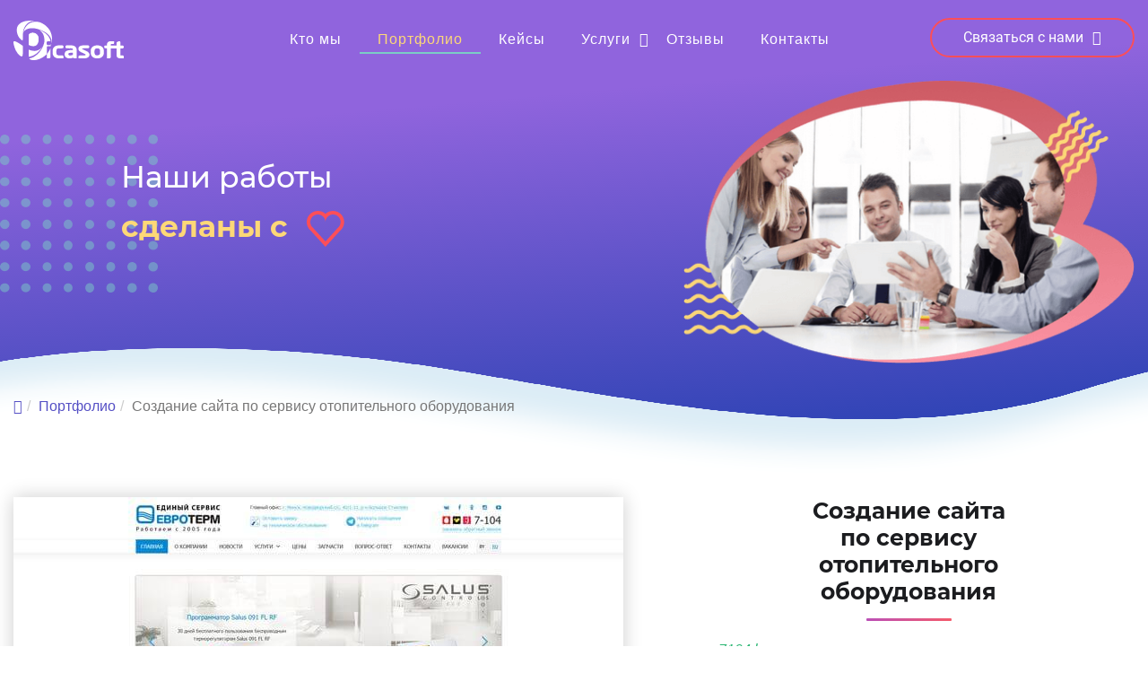

--- FILE ---
content_type: text/html; charset=utf-8
request_url: https://picasoft.by/portfolio/sozdanie-sajta-po-servisu-otopitelnogo-oborudovaniya.html
body_size: 9391
content:
<!DOCTYPE html>
<html xmlns="http://www.w3.org/1999/xhtml" xml:lang="ru-ru" lang="ru-ru" dir="ltr">
    <head>
<link href="https://picasoft.by/portfolio/sozdanie-sajta-po-servisu-otopitelnogo-oborudovaniya.html" rel="canonical" />

        <meta http-equiv="X-UA-Compatible" content="IE=edge">
        <meta name="viewport" content="width=device-width, initial-scale=1">
                <!-- head -->
        <base href="https://picasoft.by/portfolio/sozdanie-sajta-po-servisu-otopitelnogo-oborudovaniya.html" />
	<meta http-equiv="content-type" content="text/html; charset=utf-8" />
	<meta name="author" content="Super User" />
	<meta name="robots" content="max-snippet:-1, max-image-preview:large, max-video-preview:-1" />
	<meta name="description" content=" Создание сайта по сервису отопительного оборудования www.7104.by Какие работы велись по сайту? Разработка дизайна на основе пожеланий клиента Адаптивная вёрстк..." />
	
	<title>Создание сайта по сервису отопительного оборудования</title>
	<link href="/templates/picasoft/images/favicon.ico" rel="shortcut icon" type="image/vnd.microsoft.icon" />
	<link href="/media/com_rsform/css/front.css" rel="stylesheet" type="text/css" />
	<link href="/media/com_rstbox/css/engagebox.css?v=3.4.9" rel="stylesheet" type="text/css" />
	<link href="/templates/picasoft/css/bootstrap.min.css" rel="stylesheet" type="text/css" />
	<link href="/templates/picasoft/css/font-awesome.min.css" rel="stylesheet" type="text/css" />
	<link href="/templates/picasoft/css/owl.carousel.css" rel="stylesheet" type="text/css" />
	<link href="/templates/picasoft/css/custom.css" rel="stylesheet" type="text/css" />
	<link href="/templates/picasoft/css/legacy.css" rel="stylesheet" type="text/css" />
	<link href="/templates/picasoft/css/frontend-edit.css" rel="stylesheet" type="text/css" />
	<style type="text/css">

		#rstbox_1 .rstbox-close:hover {
			color: rgba(128, 128, 128, 1) !important;
		}	
	.rstbox-container {
    margin: 0;
}
		#rstbox_2 .rstbox-close:hover {
			color: rgba(128, 128, 128, 1) !important;
		}	
	
		#rstbox_3 .rstbox-close:hover {
			color: rgba(128, 128, 128, 1) !important;
		}	
	.rstbox-container {
    margin: 0;
}
		#rstbox_5 .rstbox-close:hover {
			color: rgba(128, 128, 128, 1) !important;
		}	
	#sp-slider{ background-color:#f5f5f5;color:#999999; }#sp-footer{ background-color:#2e1f40; }
	</style>
	<script src="/media/jui/js/jquery.min.js?bafca922d4dae9a2949adbe12f553a6d" type="text/javascript"></script>
	<script src="/media/jui/js/jquery-noconflict.js?bafca922d4dae9a2949adbe12f553a6d" type="text/javascript"></script>
	<script src="/media/jui/js/jquery-migrate.min.js?bafca922d4dae9a2949adbe12f553a6d" type="text/javascript"></script>
	<script src="/media/system/js/caption.js?bafca922d4dae9a2949adbe12f553a6d" type="text/javascript"></script>
	<script src="/media/com_rsform/js/script.js" type="text/javascript"></script>
	<script src="/media/com_rstbox/js/velocity.js?v=3.4.9" type="text/javascript"></script>
	<script src="/media/com_rstbox/js/velocity.ui.js?v=3.4.9" type="text/javascript"></script>
	<script src="/media/com_rstbox/js/engagebox.js?v=3.4.9" type="text/javascript"></script>
	<script src="/templates/picasoft/js/bootstrap.min.js" type="text/javascript"></script>
	<script src="/templates/picasoft/js/jquery.sticky.js" type="text/javascript"></script>
	<script src="/templates/picasoft/js/jquery.parallax.min.js" type="text/javascript"></script>
	<script src="/templates/picasoft/js/jquery.paroller.min.js" type="text/javascript"></script>
	<script src="/templates/picasoft/js/jquery.fancybox.pack.js" type="text/javascript"></script>
	<script src="/templates/picasoft/js/main.js" type="text/javascript"></script>
	<script src="/templates/picasoft/js/owl.carousel.min.js" type="text/javascript"></script>
	<script src="/templates/picasoft/js/jquery.mfancytitle-0.4.1.min.js" type="text/javascript"></script>
	<script src="/templates/picasoft/js/custom.js" type="text/javascript"></script>
	<script src="/templates/picasoft/js/frontend-edit.js" type="text/javascript"></script>
	<script type="text/javascript">
jQuery(window).on('load',  function() {
				new JCaption('img.caption');
			});var sp_preloader = '0';

var sp_gotop = '0';

var sp_offanimation = 'default';
jQuery(function($){ initTooltips(); $("body").on("subform-row-add", initTooltips); function initTooltips (event, container) { container = container || document;$(container).find(".hasTooltip").tooltip({"html": true,"container": "body"});} });
	</script>
	
	
	
	
	
	
	
	<script type="text/javascript">
jQuery(document).ready(function () {
var prnane =  jQuery(".price__item .price__cost");
  jQuery(".price__item .price__cost").click(function(){	  
    var pricename = jQuery(this).siblings(".price__item .price__name").text();
	var pricemail = jQuery("input#price-name");
	pricemail.val(pricename);
})
});
jQuery(document).ready(function () {
var prnane =  jQuery(".price__item .price__cost");
  jQuery(".bonus-item .bonus-zakaz").click(function(){	  
    var pricename = jQuery(this).siblings(".bonus-item .bonus-title").text();
	var pricemail = jQuery("input#price-name");
	pricemail.val(pricename);
})
});
</script>
	<!-- Start: Структурные данные гугла -->
            
<script type="application/ld+json">
{
    "@context": "https://schema.org",
    "@type": "BreadcrumbList",
    "itemListElement": [
        {
            "@type": "ListItem",
            "position": 1,
            "name": "Главная",
            "item": "https://picasoft.by/"
        },
        {
            "@type": "ListItem",
            "position": 2,
            "name": "Портфолио",
            "item": "https://picasoft.by/portfolio.html"
        },
        {
            "@type": "ListItem",
            "position": 3,
            "name": "Создание сайта по сервису отопительного оборудования",
            "item": "https://picasoft.by/portfolio/sozdanie-sajta-po-servisu-otopitelnogo-oborudovaniya.html"
        }
    ]
}
</script>

<script type="application/ld+json">
{
    "@context": "https://schema.org",
    "@type": "Article",
    "mainEntityOfPage": {
        "@type": "WebPage",
        "@id": "https://picasoft.by/portfolio/sozdanie-sajta-po-servisu-otopitelnogo-oborudovaniya.html"
    },
    "headline": "Создание сайта по сервису отопительного оборудования",
    "image": {
        "@type": "ImageObject",
        "url": "https://picasoft.by/images/logo-white-160.png"
    },
    "author": {
        "@type": "Person",
        "name": "picasoft.by"
    },
    "publisher": {
        "@type": "Organization",
        "name": "picasoft.by",
        "logo": {
            "@type": "ImageObject",
            "url": "https://picasoft.by/images/logo-white-160.png"
        }
    },
    "datePublished": "2018-07-30T08:30:07+00:00",
    "dateCreated": "2018-07-30T08:30:07+00:00",
    "dateModified": "2021-07-26T10:40:23+00:00"
}
</script>
            <!-- End: Структурные данные гугла -->

        <!-- Yandex.Metrika counter -->
<script type="text/javascript" >
   (function(m,e,t,r,i,k,a){m[i]=m[i]||function(){(m[i].a=m[i].a||[]).push(arguments)};
   m[i].l=1*new Date();k=e.createElement(t),a=e.getElementsByTagName(t)[0],k.async=1,k.src=r,a.parentNode.insertBefore(k,a)})
   (window, document, "script", "https://mc.yandex.ru/metrika/tag.js", "ym");

   ym(61505296, "init", {
        clickmap:true,
        trackLinks:true,
        accurateTrackBounce:true,
        webvisor:true
   });
</script>
<noscript><div><img src="https://mc.yandex.ru/watch/61505296" style="position:absolute; left:-9999px;" alt="" /></div></noscript>
<!-- /Yandex.Metrika counter -->
<!-- Global site tag (gtag.js) - Google Analytics -->
<script async src="https://www.googletagmanager.com/gtag/js?id=UA-162299249-1"></script>
<script>
  window.dataLayer = window.dataLayer || [];
  function gtag(){dataLayer.push(arguments);}
  gtag('js', new Date());

  gtag('config', 'UA-162299249-1');
</script>
<meta name="yandex-verification" content="89d53d937a7f64ec" />

<meta name="msapplication-TileColor" content="#9064dd">
<meta name="theme-color" content="#9064dd">
    
	<!-- Start TAGZ: -->
	<meta name="twitter:card" content="summary_large_image"/>
	<meta name="twitter:description" content="
  








 
www.7104.by 

   Какие работы велись по сайту? 


 
Разработка дизайна на основе пожеланий клиента 
Адаптивная вёрстка дизайна страниц сайта 
Подключение системы управ"/>
	<meta name="twitter:image" content="https://picasoft.by/images/portfolio/dev/7104.jpg"/>
	<meta name="twitter:site" content=""/>
	<meta name="twitter:title" content="Создание сайта по сервису отопительного оборудования"/>
	<meta property="fb:app_id" content=""/>
	<meta property="og:description" content="
  








 
www.7104.by 

   Какие работы велись по сайту? 


 
Разработка дизайна на основе пожеланий клиента 
Адаптивная вёрстка диза"/>
	<meta property="og:image" content="https://picasoft.by/images/portfolio/dev/7104.jpg"/>
	<meta property="og:image:height" content="1339"/>
	<meta property="og:image:width" content="680"/>
	<meta property="og:site_name" content=""/>
	<meta property="og:title" content="Создание сайта по сервису отопительного оборудования"/>
	<meta property="og:type" content="website"/>
	<meta property="og:url" content="https://picasoft.by/portfolio/sozdanie-sajta-po-servisu-otopitelnogo-oborudovaniya.html"/>
	<!-- End TAGZ -->






<!-- Google breadcrumb markup-->
<script type="application/ld+json">
{
  "@context" : "http://schema.org",
  "@type" : "BreadcrumbList",
  "itemListElement":
  [
  	{
	  "@type": "ListItem",
	  "position": 1,
	  "item":
	  {
	    "@id": "https://picasoft.by/",
	    "name": "Главная"
	  }
	}
,
	{
	  "@type": "ListItem",
	  "position": 2,
	  "item":
	  {
	    "@id": "https://picasoft.by/portfolio.html",
	    "name": "Портфолио"
	  }
	}
  ]
}
</script>
<!-- End of Google breadcrumb markup-->

</head>
		

    <body class="site com-content view-article no-layout no-task itemid-549 ru-ru ltr  mmenu pf  layout-fluid  mmenu pf off-canvas-menu-init">

        <div class="body-wrapper">
            <div class="body-innerwrapper">
                <header id="sp-header"><div class="container"><div class="row"><div id="sp-logo" class="col-xs-6 col-sm-6 col-md-2 hidden-sm hidden-xs"><div class="sp-column "><div class="logo"><a href="/"><img class="sp-default-logo" src="/images/logo.svg" alt="Компания Picasoft"></a></div></div></div><div id="sp-menu" class="col-xs-9 col-sm-6 col-md-7"><div class="sp-column ">			<div class='sp-megamenu-wrapper'>
				<a id="offcanvas-toggler" class="visible-sm visible-xs" href="#"><i class="fa fa-bars"></i></a>
				<ul class="sp-megamenu-parent menu-fade hidden-sm hidden-xs"><li class="sp-menu-item"><a  href="/about.html"  >Кто мы</a></li><li class="sp-menu-item current-item active"><a  href="/portfolio.html"  >Портфолио</a></li><li class="sp-menu-item"><a  href="/kejsy/"  >Кейсы</a></li><li class="sp-menu-item sp-has-child"><a  href="javascript:void(0);"  >Услуги</a><div class="sp-dropdown sp-dropdown-main sp-dropdown-mega sp-menu-center" style="width: 1200px;left: -600px;"><div class="sp-dropdown-inner"><div class="row"><div class="col-sm-6"><ul class="sp-mega-group"><li class="sp-menu-item sp-has-child"><a class="sp-group-title" href="javascript:void(0);"  >Услуги</a><ul class="sp-mega-group-child sp-dropdown-items"><li class="sp-menu-item"><a  href="/prodvizhenie-i-raskrutka-sajtov-v-poiskovykh-sistemakh.html"  ><img src="/images/icons/prodv.png" alt="Продвижение сайтов" /><span class="image-title">Продвижение сайтов</span> </a></li><li class="sp-menu-item"><a  href="/sozdanie-sajtov-i-effektivnykh-web-reshenij.html"  ><img src="/images/icons/sozd.png" alt="Создание сайтов" /><span class="image-title">Создание сайтов</span> </a></li><li class="sp-menu-item"><a  href="/universalnoe-gotovoe-reshenie.html"  ><img src="/images/icons/010-web-design.png" alt="Готовое решение" /><span class="image-title">Готовое решение</span> </a></li><li class="sp-menu-item"><a  href="/chistka-sajta-ot-virusov.html"  ><img src="/images/icons/browser.png" alt="Чистка сайта от вирусов" /><span class="image-title">Чистка сайта от вирусов</span> </a></li><li class="sp-menu-item"><a  href="/audit-sajtov-na-joomla.html"  ><img src="/images/icons/learning.png" alt="Аудит сайтов" /><span class="image-title">Аудит сайтов</span> </a></li><li class="sp-menu-item"><a  href="/podderzhka-sajtov-na-joomla.html"  ><img src="/images/icons/migrating.png" alt="Поддержка сайтов" /><span class="image-title">Поддержка сайтов</span> </a></li><li class="sp-menu-item"><a  href="/avtomatizatsiya-biznes-protsessov.html"  ><img src="/images/icons/migrating.png" alt="Автоматизация бизнес-процессов" /><span class="image-title">Автоматизация бизнес-процессов</span> </a></li><li class="sp-menu-item sp-has-child"><a class="hidden-md hidden-lg" href="javascript:void(0);"  >Joomla</a><div class="sp-dropdown sp-dropdown-sub sp-menu-right" style="width: 480px;"><div class="sp-dropdown-inner"><ul class="sp-dropdown-items"><li class="sp-menu-item"><a class="hidden-md hidden-lg" href="/dorabotka-sajtov-na-joomla.html"  >Доработка сайтов</a></li><li class="sp-menu-item"><a class="hidden-md hidden-lg" href="/redizajn-sajtov-na-joomla.html"  >Редизайн сайтов</a></li><li class="sp-menu-item"><a class="hidden-md hidden-lg" href="/razrabotka-rasshirenij-dlya-joomla.html"  >Разработка расширений</a></li><li class="sp-menu-item"><a class="hidden-md hidden-lg" href="/sozdanie-lendinga-na-joomla.html"  >Создание лендинга</a></li><li class="sp-menu-item"><a class="hidden-md hidden-lg" href="/sozdanie-internet-magazinov-na-joomla.html"  >Создание интернет-магазинов</a></li><li class="sp-menu-item"><a class="hidden-md hidden-lg" href="/integratsiya-1s-s-sajtom-na-joomla.html"  >Интеграция 1С с сайтом </a></li><li class="sp-menu-item"><a class="hidden-md hidden-lg" href="/integratsiya-crm-sajtu-na-joomla.html"  >Интеграция CRM сайту</a></li></ul></div></div></li></ul></li></ul></div><div class="col-sm-6"><div class="sp-module  joomla-menu"><div class="module-title">Joomla</div><div class="sp-module-content"><ul class="nav menu">
<li class="item-660"><a href="/dorabotka-sajtov-na-joomla.html" > Доработка сайтов на Joomla </a></li><li class="item-662"><a href="/redizajn-sajtov-na-joomla.html" > Редизайн сайтов на Joomla</a></li><li class="item-663"><a href="/razrabotka-rasshirenij-dlya-joomla.html" > Разработка расширений для Joomla</a></li><li class="item-667"><a href="/sozdanie-lendinga-na-joomla.html" > Создание лендинга на Joomla </a></li><li class="item-668"><a href="/sozdanie-internet-magazinov-na-joomla.html" > Создание интернет магазинов на Joomla </a></li><li class="item-671"><a href="/integratsiya-1s-s-sajtom-na-joomla.html" > Интеграция 1С с сайтом на Joomla</a></li><li class="item-674"><a href="/integratsiya-crm-sajtu-na-joomla.html" > Интеграция CRM сайту на Joomla</a></li></ul>
</div></div></div></div></div></div></li><li class="sp-menu-item"><a  href="/otzyvy.html"  >Отзывы</a></li><li class="sp-menu-item"><a  href="/kontakty.html"  >Контакты</a></li></ul>			</div>
		</div></div><div id="sp-contacts" class="col-xs-3 col-sm-6 col-md-3"><div class="sp-column "><div class="sp-module  top-phone"><div class="sp-module-content">

<div class="custom top-phone"  >
	<a href="#callus" data-ebox="1"><span>Связаться с нами<i class="fa fa-angle-down"></i></span><img class="hidden-md hidden-lg" src="/images/call.svg"></a></div>
</div></div></div></div></div></div></header><section id="sp-slider"><div class="container"><div class="row"><div id="sp-slide" class="col-xs-12 col-sm-12 col-md-12"><div class="sp-column "><div class="sp-module "><div class="sp-module-content">

<div class="custom"  >
		
</div>
</div></div><div class="sp-module "><div class="sp-module-content">

<div class="custom"  >
	<div class="row">
<div class="col-xs-12 col-sm-6 col-md-6 col-lg-7">
<div class="portfolio-slide"><img class="dots-layer" src="/images/parallax/parallax-dots.png">
<div class="slide-title">Наши работы<br><span>сделаны с</span><img class="inline-img" src="/images/icons/heart.svg"></div>
</div>
</div>
<div class="col-xs-12 col-sm-6 col-md-6 col-lg-5">
<img class="video-img" src="/images/slider/our-works-slide.png" alt=""/>
</div>
</div></div>
</div></div></div></div></div></div></section><section id="sp-custom-title"><div class="container"><div class="row"><div id="sp-title" class="col-sm-12 col-md-12"><div class="sp-column "></div></div></div></div></section><section id="sp-breadcrumbs"><div class="container"><div class="row"><div id="sp-breadcrumb" class="col-sm-12 col-md-12"><div class="sp-column "><div class="sp-module "><div class="sp-module-content">
<ol class="breadcrumb">
	<li><a href="/"><i class="fa fa-home"></i></a></li><li><a href="/portfolio.html" class="pathway">Портфолио</a></li><li class="active">Создание сайта по сервису отопительного оборудования</li></ol>
</div></div></div></div></div></div></section><section id="sp-page-top"><div class="container"><div class="row"><div id="sp-top2" class="col-sm-12 col-md-12"><div class="sp-column "></div></div></div></div></section><section id="sp-main-body"><div class="container"><div class="row"><div id="sp-component" class="col-sm-12 col-md-12"><div class="sp-column "><div id="system-message-container">
	</div>
<article class="item item-page item-featured" >
	
	
   <div class="row">
        <div class="col-sm-5 protfoldevtxt">
			<div >
				

<div class="module-title center">Создание сайта по сервису отопительного оборудования</div>
<div class="devportfolcont"> 
<div class="devportfollink">www.7104.by</div> 

  <div class="devportfolname"> Какие работы велись по сайту?</div> 
<div class="devportfoldesc">

<ol> 
<li>Разработка дизайна на основе пожеланий клиента</li> 
<li>Адаптивная вёрстка дизайна страниц сайта</li> 
<li>Подключение системы управления сайтом (CMS)</li> 
<li>Функциональное программирование страницы товара</li> 
<li>Наполнение сайта</li>
<li>Перенос поискового веса на новый сайт</li>
<li>Размещение на постоянном хостинге</li> 
</ol> 

</div> 

<div  class="devportfolname">Понравился сайт?<br> Закажите подобное решение</div> 
<div class="portfolio-det2__btn"> 
<a href="#mailmanager" data-ebox="5" class="btn btn-primary">Отправить заявку менеджеру </a>  
</div> 

</div>			</div>
		
		</div>
        <div class="col-sm-7 protfoldevimg">	
		<div class="entry-image full-image"> <img
			 src="/images/portfolio/dev/7104.jpg" alt="" /> </div>
</div>
    </div>

				
		
				
	
		
	
	
				
	
	
			<div class="article-footer-wrap">
			<div class="article-footer-top">
								













			</div>
					</div>
	
</article></div></div></div></div></section><footer id="sp-footer"><div class="container"><div class="row"><div id="sp-footer2" class="col-xs-12 col-sm-12 col-md-8"><div class="sp-column "><div class="sp-module "><div class="sp-module-content">

<div class="custom"  >
	<div class="row">
<div class="col-xs-12 col-md-12">
<div class="footer-logo"><a href="/"><img src="/images/logo-color.svg"  alt="Компания Picasoft"/></a></div><div class="footer-main-menu"></div>
</div>
<div class="col-xs-12 col-md-12">
<div class="row footer-submenu">
<div class="col-xs-12 col-md-12">
<div class="row">
<div class="col-xs-6 col-md-4">
<div class="footer-menu-item"><a href="/about.html">Кто мы</a></div>
<div class="footer-menu-item"><a href="/otzyvy.html">Отзывы</a></div>
</div>
<div class="col-xs-6 col-md-4">
<div class="footer-menu-item"><a href="/portfolio.html">Портфолио</a></div>
<div class="footer-menu-item"><a href="/kejsy/">Кейсы</a></div>

</div>
<div class="col-xs-12 col-md-4">
<div class="footer-menu-item"><a href="/prodvizhenie-i-raskrutka-sajtov-v-poiskovykh-sistemakh.html">Продвижение сайтов</a></div>
<div class="footer-menu-item"><a href="/sozdanie-sajtov-i-effektivnykh-web-reshenij.html">Создание сайтов</a></div>
</div>

</div>
</div>

</div>
</div>
</div></div>
</div></div></div></div><div id="sp-footer4" class="col-xs-12 col-sm-12 col-md-4"><div class="sp-column "><div class="sp-module  footer-contacts"><div class="sp-module-content">

<div class="custom footer-contacts"  >
	<div class="row">

<div class="col-xs-12 col-md-12">
<div class="contact-footer-subtitle"></div>
<p class="footer-address">г. Минск, ул. Кропоткина 44,
эт. 11, оф. 1102</p>
<p class="footer-phone"><a href="tel:+375293962929">+375 (29) 396-29-29</a></p>
<p class="footer-phone">(гор/факс)<a href="tel:+375173962929">+375 (17) 396-29-29</a></p>


<p class="footer-mail"><a href="mailto:info@picasoft.by">info@picasoft.by</a></p>
<p class="freecall"><a href="#recall" data-ebox="2"><span>Заказать звонок</span></a> </p>


</div>

</div></div>
</div></div></div></div></div></div></footer>            </div> <!-- /.body-innerwrapper -->
        </div> <!-- /.body-innerwrapper -->

        <!-- Off Canvas Menu -->
        <div class="offcanvas-menu">
            <a href="#" class="close-offcanvas" aria-label="Close"><i class="fa fa-remove" aria-hidden="true"></i></a>
            <div class="offcanvas-inner">
                                  <div class="sp-module  off-inner-logo"><div class="sp-module-content">

<div class="custom off-inner-logo"  >
	<div class="logo"><a href="/"><img class="sp-default-logo" src="/images/logo.svg" alt="Компания Picasoft"></a></div></div>
</div></div><div class="sp-module off-topmenu"><div class="sp-module-content"><ul class="nav menu topmenu-mobile">
<li class="item-548"><a href="/about.html" > Кто мы</a></li><li class="item-549  current active"><a href="/portfolio.html" > Портфолио</a></li><li class="item-551"><a href="/kejsy/" > Кейсы</a></li><li class="item-628  divider deeper parent"><a class="separator ">Услуги</a>
<span class="offcanvas-menu-toggler collapsed" data-toggle="collapse" data-target="#collapse-menu-628"><i class="open-icon fa fa-angle-down"></i><i class="close-icon fa fa-angle-up"></i></span><ul class="collapse" id="collapse-menu-628"><li class="item-629"><a href="/prodvizhenie-i-raskrutka-sajtov-v-poiskovykh-sistemakh.html" > <img src="/images/icons/prodv.png" alt="Продвижение сайтов" /><span class="image-title">Продвижение сайтов</span> </a></li><li class="item-630"><a href="/sozdanie-sajtov-i-effektivnykh-web-reshenij.html" > <img src="/images/icons/sozd.png" alt="Создание сайтов" /><span class="image-title">Создание сайтов</span> </a></li><li class="item-641"><a href="/universalnoe-gotovoe-reshenie.html" > <img src="/images/icons/010-web-design.png" alt="Готовое решение" /><span class="image-title">Готовое решение</span> </a></li><li class="item-676"><a href="/chistka-sajta-ot-virusov.html" > <img src="/images/icons/browser.png" alt="Чистка сайта от вирусов" /><span class="image-title">Чистка сайта от вирусов</span> </a></li><li class="item-677"><a href="/audit-sajtov-na-joomla.html" > <img src="/images/icons/learning.png" alt="Аудит сайтов" /><span class="image-title">Аудит сайтов</span> </a></li><li class="item-678"><a href="/podderzhka-sajtov-na-joomla.html" > <img src="/images/icons/migrating.png" alt="Поддержка сайтов" /><span class="image-title">Поддержка сайтов</span> </a></li><li class="item-691"><a href="/avtomatizatsiya-biznes-protsessov.html" > <img src="/images/icons/migrating.png" alt="Автоматизация бизнес-процессов" /><span class="image-title">Автоматизация бизнес-процессов</span> </a></li><li class="item-679  divider deeper parent"><a class="separator hidden-md hidden-lg">Joomla</a>
<span class="offcanvas-menu-toggler collapsed" data-toggle="collapse" data-target="#collapse-menu-679"><i class="open-icon fa fa-angle-down"></i><i class="close-icon fa fa-angle-up"></i></span><ul class="collapse" id="collapse-menu-679"><li class="item-680"><a class="hidden-md hidden-lg" href="/dorabotka-sajtov-na-joomla.html" > Доработка сайтов</a></li><li class="item-681"><a class="hidden-md hidden-lg" href="/redizajn-sajtov-na-joomla.html" > Редизайн сайтов</a></li><li class="item-682"><a class="hidden-md hidden-lg" href="/razrabotka-rasshirenij-dlya-joomla.html" > Разработка расширений</a></li><li class="item-683"><a class="hidden-md hidden-lg" href="/sozdanie-lendinga-na-joomla.html" > Создание лендинга</a></li><li class="item-684"><a class="hidden-md hidden-lg" href="/sozdanie-internet-magazinov-na-joomla.html" > Создание интернет-магазинов</a></li><li class="item-685"><a class="hidden-md hidden-lg" href="/integratsiya-1s-s-sajtom-na-joomla.html" > Интеграция 1С с сайтом </a></li><li class="item-686"><a class="hidden-md hidden-lg" href="/integratsiya-crm-sajtu-na-joomla.html" > Интеграция CRM сайту</a></li></ul></li></ul></li><li class="item-623"><a href="/otzyvy.html" > Отзывы</a></li><li class="item-552"><a href="/kontakty.html" > Контакты</a></li></ul>
</div></div><div class="sp-module  contacts-top mobile"><div class="sp-module-content">

<div class="custom contacts-top mobile"  >
	<p class="off-address">г. Минск, ул. Кропоткина 44,
эт. 11, оф. 1102</p>
<p>пн – чт с 9:00 до 18:00,<br> пт с 9:00 до 17:00</p>
<p class="off-tel">8 (029/033/017) <span><a href="tel:+375293962929">396-29-29</a></span></p>
<p><a href="#recall" data-ebox="2" class="recall">Обратный звонок</a></p>
<div class="clearfix">&nbsp;</div>
<p><a href="#"><i class="fa fa-paper-plane-o"></i></a> <a href="#"><i class="fa fa-whatsapp"></i></a> <a href="#"><i class="fa fa-volume-control-phone fa-rotate-325"></i></a> <a href="#"><i class="fa fa-skype"></i></a></p></div>
</div></div>
                            </div> <!-- /.offcanvas-inner -->
        </div> <!-- /.offcanvas-menu -->

        
        
        
        <!-- Preloader -->
        

        <!-- Go to top -->
        <script>jQuery(document).ready(function($){$.mFancyTitle({mftMissYou:true,mftMissYouTitle:'Мы Вас любим! Вернитесь!',mftMissYouFavicon:{'shortcut icon':'images/favicon2.ico',},mftFaviconBlink:[false,true],mftTitleBlink:[false,false],mftFaviconAltIcon:{'visible':{'shortcut icon':'',},'hidden':{'shortcut icon':'images/favicon3.ico'}}});});</script>

          
          
    
<div class="rstboxes" data-t="e8b6d7084356f245b1262c37e5e0e3bc" data-baseurl="https://picasoft.by/" data-site="a54b25443beaa3a78820a1c70c464faa" data-debug="0" >

	
	
	<div id="rstbox_1"  class="rstbox rstbox_center rstbox_module   rstbox-acm rstbox-acc rstbox_shd_1 formVer" data-settings='{"overlay":"rgba(0, 0, 0, 0.8):1","delay":"0","transitionin":"rstbox.slideUpIn","transitionout":"rstbox.slideUpOut","duration":"400","autohide":"1","closeopened":"0","preventpagescroll":false,"log":1,"testmode":"0","autoclose":false,"triggerelement":"#callus","triggerpreventdefault":"1"}' data-trigger="onclick" data-cookietype="never" data-cookie="30" data-title="Связаться с нами" style="max-width:100%;height:100%;background-color:rgba(255, 255, 255, 1);color:rgba(27, 28, 31, 1);border:none 0px rgba(255, 255, 255, 1);border-radius:0px;padding:20px;z-index:99999">
		
		
<span data-ebox-cmd="closeKeep" class="rstbox-close" aria-label="Close" style="color:rgba(174, 174, 174, 1);font-size:60px">
			<span aria-hidden="true">&times;</span>
	</span>
	

		<div class="rstbox-container">
							<div class="rstbox-header">
					<div class="rstbox-heading">Связаться с нами</div>
				</div>
							<div class="rstbox-content">
				

<div class="custom"  >
	<div class="container call-content">
<div class="row">
<div class="col-xs-12 col-sm-12 col-md-12 col-lg-12">
<div class="contact-item-time"><span>Время работы:</span> пн – чт с 9:00 до 18:00, пт с 9:00 до 17:00</div>	
</div>
	<div class="col-xs-12 col-sm-12 col-md-12 col-lg-12">
		<div class="contact-item">
			<p class="contact-item-address"><span>г. Минск</span></p>
			<p class="contact-item-phone">GSM <a href="tel:+375293962929">+375 (29) 396-29-29</a></p>
			<p class="contact-item-phone">факс <a href="tel:+375173962929">+375 (17) 396-29-29</a></p>		
<div class="recall"><a href="/kontakty.html">Все офисы</a></div>		
		</div>
	</div>

<div class="row">
	<div class="col-xs-12 col-sm-12 col-md-4 col-lg-4">
		<div class="contact-item center">
		<div class="contact-item-title">Напишите нам</div>
		<p class="contact-item-mail"><span id="cloakb2556fb7b7da477bb79b8a4bb329ea08">Этот адрес электронной почты защищён от спам-ботов. У вас должен быть включен JavaScript для просмотра.</span><script type='text/javascript'>
				document.getElementById('cloakb2556fb7b7da477bb79b8a4bb329ea08').innerHTML = '';
				var prefix = '&#109;a' + 'i&#108;' + '&#116;o';
				var path = 'hr' + 'ef' + '=';
				var addyb2556fb7b7da477bb79b8a4bb329ea08 = '&#105;nf&#111;' + '&#64;';
				addyb2556fb7b7da477bb79b8a4bb329ea08 = addyb2556fb7b7da477bb79b8a4bb329ea08 + 'p&#105;c&#97;s&#111;ft' + '&#46;' + 'by';
				var addy_textb2556fb7b7da477bb79b8a4bb329ea08 = '&#105;nf&#111;' + '&#64;' + 'p&#105;c&#97;s&#111;ft' + '&#46;' + 'by';document.getElementById('cloakb2556fb7b7da477bb79b8a4bb329ea08').innerHTML += '<a  ' + path + '\'' + prefix + ':' + addyb2556fb7b7da477bb79b8a4bb329ea08 + '\'>'+addy_textb2556fb7b7da477bb79b8a4bb329ea08+'<\/a>';
		</script></p>
		</div>
	</div>
	<div class="col-xs-12 col-sm-12 col-md-4 col-lg-4">
		<div class="contact-item center">
		<div class="contact-item-title">Другие способы связи</div>
		<div class="contact-soc">
		<a href="#" target="_blank" rel="noopener noreferrer"><img src="/images/icons/whatsapp.svg" alt=""/></a>
		<a href="#" target="_blank" rel="noopener noreferrer"><img src="/images/icons/skype.svg" alt=""/></a>
		<a href="#" target="_blank" rel="noopener noreferrer"><img src="/images/icons/telegram.svg" alt=""/></a>
		</div>
		</div>
	</div>
	<div class="col-xs-12 col-sm-12 col-md-4 col-lg-4">
		<div class="contact-item center">
		<div class="contact-item-title">Социальные сети</div>
		<div class="contact-soc">
		<a href="#" target="_blank" rel="noopener noreferrer"><i class="fa fa-vk"></i></a>
		<a href="#" target="_blank" rel="noopener noreferrer"><i class="fa fa-instagram"></i></a>
		<a href="#" target="_blank" rel="noopener noreferrer"><i class="fa fa-facebook"></i></a>
		<a href="#" target="_blank" rel="noopener noreferrer"><i class="fa fa-twitter"></i></a>
		</div>
		</div>
	</div>
	</div>
<div class="col-xs-12 col-sm-12 col-md-12 col-lg-12">
<div class="recall"><a href="#recall" data-ebox="2">Обратный звонок</a></div>	
</div>
</div>
</div></div>
			</div>
		</div>
			</div>	
	
	<div id="rstbox_2"  class="rstbox rstbox_center rstbox_module   rstbox-acm rstbox-acc rstbox_shd_1 formVer" data-settings='{"overlay":"rgba(0, 0, 0, 0.8):1","delay":"0","transitionin":"rstbox.slideUpIn","transitionout":"rstbox.slideUpOut","duration":"400","autohide":"1","closeopened":"1","preventpagescroll":false,"log":1,"testmode":"0","autoclose":false,"triggerelement":"#recall","triggerpreventdefault":"1"}' data-trigger="onclick" data-cookietype="never" data-cookie="30" data-title="Обратный звонок" style="max-width:700px;height:350px;background-color:rgba(255, 255, 255, 1);color:rgba(51, 51, 51, 1);border:none 20px rgba(255, 255, 255, 0);border-radius:0px;padding:0px;z-index:99999">
		
		
<span data-ebox-cmd="closeKeep" class="rstbox-close" aria-label="Close" style="color:rgba(174, 174, 174, 1);font-size:30px">
			<span aria-hidden="true">&times;</span>
	</span>
	

		<div class="rstbox-container">
						<div class="rstbox-content">
				
<div class="rsform">
	<form method="post"  id="callbackForm" class="formResponsive" action="https://picasoft.by/portfolio/sozdanie-sajta-po-servisu-otopitelnogo-oborudovaniya.html"><fieldset class="formHorizontal formContainer" id="rsform_5_page_0">
<div class="hidden-xs hidden-sm hidden-md hidden-lg"><input type="text" value="info" size="20" name="form[mail]" id="mail" class="rsform-input-box" /><input type="text" value="picasoft.by" size="20" name="form[site]" id="site" class="rsform-input-box" /></div>
	<div class="row">

		<div class="col-xs-12 col-sm-6 col-lg-6">
<div class="rstbox-header">
<div class="rstbox-heading">Обратный звонок</div>
				</div>
		<div class="rsform-block rsform-block-name">
			<div class="formControls">
			<div class="formBody"><input type="text" value="" size="20" name="form[name]" id="name" placeholder="Представьтесь" class="rsform-input-box" /><span class="formValidation"><span id="component9" class="formNoError">Заполните это поле</span></span></div>
			</div>
		</div>

		<div class="rsform-block rsform-block-phone">
			<div class="formControls">
			<div class="formBody"><input type="text" value="" size="20" name="form[phone]" id="phone" placeholder="+375 00 000-00-00" class="rsform-input-box" /><span class="formValidation"><span id="component10" class="formNoError">Заполните это поле</span></span></div>
			</div>
		</div>
		<div class="rsform-block rsform-block-submit">
			<div class="formControls">
				<div class="formBody submitform"><input type="submit" name="form[submit]" id="submit" onclick="document.getElementById('check').value = 'secretcode';" class="rsform-submit-button" value="Отправить" /><span class="formValidation"></span></div>
	
			</div>
		 </div>
		</div>		
	<div class="hidden-xs">
		<img src="/images/recall-r.jpg">
		</div>
	</div>
<input type="hidden" name="form[url]" id="url" value="https://picasoft.by/portfolio/sozdanie-sajta-po-servisu-otopitelnogo-oborudovaniya.html" />
<input id="check" name="check" type="hidden" value="">
</fieldset>
<input type="hidden" name="form[formId]" value="5"/></form><script type="text/javascript">RSFormPro.Ajax.URL = "\/rsform.html?task=ajaxValidate";</script><script type="text/javascript">RSFormProUtils.addEvent(window, 'load', function(){var form = rsfp_getForm(5); 
			var submitElement = RSFormPro.getElementByType(5, 'submit');
			for (i = 0; i < submitElement.length; i++) {
				if (RSFormProUtils.hasClass(submitElement[i],'rsform-submit-button')) {
					RSFormProUtils.addEvent(submitElement[i],'click', (function(event) {
							event.preventDefault();
							RSClickedSubmitElement = this;
							for (j = 0; j < submitElement.length; j++) {
								submitElement[j].setAttribute('data-disableonsubmit','1');
							}
							ajaxValidation(form, undefined);
					}));
				}
			}
			});
			</script>
<script type="text/javascript">
ajaxExtraValidationScript[5] = function(task, formId, data){ 
var formComponents = {};
formComponents[9]='name';formComponents[10]='phone';formComponents[12]='mail';formComponents[13]='site';
ajaxDisplayValidationErrors(formComponents, task, formId, data);
};
</script></div>			</div>
		</div>
			</div>	
	
	<div id="rstbox_3"  class="rstbox rstbox_center rstbox_custom   rstbox-acm rstbox-acc rstbox_shd_1 formVer" data-settings='{"overlay":"rgba(0, 0, 0, 0.8):1","delay":"0","transitionin":"rstbox.slideUpIn","transitionout":"rstbox.slideUpOut","duration":"400","autohide":"1","closeopened":"0","preventpagescroll":false,"log":1,"testmode":"0","autoclose":false,"triggerelement":"#order","triggerpreventdefault":"1"}' data-trigger="onclick" data-cookietype="never" data-cookie="30" data-title="Заказать услугу" style="max-width:100%;height:100%;background-color:rgba(255, 255, 255, 1);color:rgba(51, 51, 51, 1);border:none 0px rgba(46, 198, 100, 1);border-radius:0px;padding:20px;z-index:99999">
		
		
<span data-ebox-cmd="closeKeep" class="rstbox-close" aria-label="Close" style="color:rgba(174, 174, 174, 1);font-size:50px">
			<span aria-hidden="true">&times;</span>
	</span>
	

		<div class="rstbox-container">
							<div class="rstbox-header">
					<div class="rstbox-heading">Заказать услугу</div>
				</div>
							<div class="rstbox-content">
				<div class="container">

<div class="rsform">
	<form method="post"  id="orderForm" class="formResponsive" action="https://picasoft.by/portfolio/sozdanie-sajta-po-servisu-otopitelnogo-oborudovaniya.html"><fieldset class="formHorizontal formContainer" id="rsform_11_page_0">

	<div class="row">	
		<div class="col-xs-12 col-md-4">
		<div class="rsform-block rsform-block-name">

			<div class="formControls">
			<div class="formBody"><input type="text" value="" size="20" name="form[name]" id="name" placeholder="Введите ваше имя..." class="rsform-input-box" /></div><span id="component65" class="formNoError">Заполните это поле</span>
			</div>
		</div>
		</div>
	
		<div class="col-xs-12 col-md-4">
		<div class="rsform-block rsform-block-email">

			<div class="formControls">
			<div class="formBody"><input type="text" value="" size="20" name="form[email]" id="email" placeholder="Введите ваш e-mail... " class="rsform-input-box" /></div><span id="component66" class="formNoError">Заполните это поле</span>
			</div>
		</div>
		</div>
	
		<div class="col-xs-12 col-md-4">
		<div class="rsform-block rsform-block-submit">
			<div class="formControls">
				<div class="formBody submitform"><input type="submit" name="form[submit]" id="submit" onclick="document.getElementById('check').value = 'secretcode';" class="rsform-submit-button" value="Заказать" /></div>
	
			</div>
		 </div>
		</div>
	</div>	
<input type="hidden" name="form[price-name]" id="price-name" value="" />	
<input type="hidden" name="form[url]" id="url" value="https://picasoft.by/portfolio/sozdanie-sajta-po-servisu-otopitelnogo-oborudovaniya.html" />
<input id="check" name="check" type="hidden" value="">
</fieldset>
<input type="hidden" name="form[formId]" value="11"/></form><script type="text/javascript">RSFormPro.Ajax.URL = "\/rsform.html?task=ajaxValidate";</script><script type="text/javascript">RSFormProUtils.addEvent(window, 'load', function(){var form = rsfp_getForm(11); 
			var submitElement = RSFormPro.getElementByType(11, 'submit');
			for (i = 0; i < submitElement.length; i++) {
				if (RSFormProUtils.hasClass(submitElement[i],'rsform-submit-button')) {
					RSFormProUtils.addEvent(submitElement[i],'click', (function(event) {
							event.preventDefault();
							RSClickedSubmitElement = this;
							for (j = 0; j < submitElement.length; j++) {
								submitElement[j].setAttribute('data-disableonsubmit','1');
							}
							ajaxValidation(form, undefined);
					}));
				}
			}
			});
			</script>
<script type="text/javascript">
ajaxExtraValidationScript[11] = function(task, formId, data){ 
var formComponents = {};
formComponents[65]='name';formComponents[66]='email';
ajaxDisplayValidationErrors(formComponents, task, formId, data);
};
</script></div>
</div>			</div>
		</div>
			</div>	
	
	<div id="rstbox_5"  class="rstbox rstbox_center rstbox_module   rstbox-acm rstbox-acc rstbox_shd_1 formVer" data-settings='{"overlay":"rgba(0, 0, 0, 0.8):1","delay":"0","transitionin":"rstbox.slideUpIn","transitionout":"rstbox.slideUpOut","duration":"400","autohide":"1","closeopened":"1","preventpagescroll":false,"log":1,"testmode":"0","autoclose":false,"triggerelement":"#mailmanager","triggerpreventdefault":"1"}' data-trigger="onclick" data-cookietype="never" data-cookie="30" data-title="Заявка менеджеру" style="max-width:700px;height:350px;background-color:rgba(255, 255, 255, 1);color:rgba(51, 51, 51, 1);border:none 20px rgba(255, 255, 255, 0);border-radius:0px;padding:0px;z-index:99999">
		
		
<span data-ebox-cmd="closeKeep" class="rstbox-close" aria-label="Close" style="color:rgba(174, 174, 174, 1);font-size:30px">
			<span aria-hidden="true">&times;</span>
	</span>
	

		<div class="rstbox-container">
						<div class="rstbox-content">
				
<div class="rsform">
	<form method="post"  id="callbackForm" class="formResponsive" action="https://picasoft.by/portfolio/sozdanie-sajta-po-servisu-otopitelnogo-oborudovaniya.html"><fieldset class="formHorizontal formContainer" id="rsform_14_page_0">
<div class="hidden-xs hidden-sm hidden-md hidden-lg"><input type="text" value="info" size="20" name="form[mail]" id="mail" class="rsform-input-box" /><input type="text" value="picasoft.by" size="20" name="form[site]" id="site" class="rsform-input-box" /></div>
	<div class="row">

		<div class="col-xs-12 col-sm-6 col-lg-6">
<div class="rstbox-header">
<div class="rstbox-heading">Заявка менеджеру</div>
				</div>
		<div class="rsform-block rsform-block-name">
			<div class="formControls">
			<div class="formBody"><input type="text" value="" size="20" name="form[name]" id="name" placeholder="Представьтесь" class="rsform-input-box" /><span class="formValidation"><span id="component75" class="formNoError">Заполните это поле</span></span></div>
			</div>
		</div>

		<div class="rsform-block rsform-block-phone">
			<div class="formControls">
			<div class="formBody"><input type="text" value="" size="20" name="form[phone]" id="phone" placeholder="+375 00 000-00-00" class="rsform-input-box" /><span class="formValidation"><span id="component76" class="formNoError">Заполните это поле</span></span></div>
			</div>
		</div>
		<div class="rsform-block rsform-block-submit">
			<div class="formControls">
				<div class="formBody submitform"><input type="submit" name="form[submit]" id="submit" onclick="document.getElementById('check').value = 'secretcode';" class="rsform-submit-button" value="Отправить" /><span class="formValidation"></span></div>
	
			</div>
		 </div>
		</div>		
	<div class="hidden-xs">
		<img src="/images/recall-r.jpg">
		</div>
	</div>
<input id="check" name="check" type="hidden" value="" />
<input type="hidden" name="form[url]" id="url" value="https://picasoft.by/portfolio/sozdanie-sajta-po-servisu-otopitelnogo-oborudovaniya.html" />
</fieldset>
<input type="hidden" name="form[formId]" value="14"/></form><script type="text/javascript">RSFormPro.Ajax.URL = "\/rsform.html?task=ajaxValidate";</script><script type="text/javascript">RSFormProUtils.addEvent(window, 'load', function(){var form = rsfp_getForm(14); 
			var submitElement = RSFormPro.getElementByType(14, 'submit');
			for (i = 0; i < submitElement.length; i++) {
				if (RSFormProUtils.hasClass(submitElement[i],'rsform-submit-button')) {
					RSFormProUtils.addEvent(submitElement[i],'click', (function(event) {
							event.preventDefault();
							RSClickedSubmitElement = this;
							for (j = 0; j < submitElement.length; j++) {
								submitElement[j].setAttribute('data-disableonsubmit','1');
							}
							ajaxValidation(form, undefined);
					}));
				}
			}
			});
			</script>
<script type="text/javascript">
ajaxExtraValidationScript[14] = function(task, formId, data){ 
var formComponents = {};
formComponents[75]='name';formComponents[76]='phone';formComponents[78]='mail';formComponents[79]='site';
ajaxDisplayValidationErrors(formComponents, task, formId, data);
};
</script></div>			</div>
		</div>
			</div>	
	</div>

</body>
</html>

--- FILE ---
content_type: text/css
request_url: https://picasoft.by/templates/picasoft/css/custom.css
body_size: 40654
content:
@charset "utf-8";
@font-face {
  font-family: 'Roboto';
  src: url('../fonts/Roboto-Regular.eot');
  src:  url('../fonts/Roboto-Regular.woff') format('woff'), 
		url('../fonts/Roboto-Regular.ttf') format('truetype');
  font-weight: normal;
  font-style: normal;
}
@font-face {
  font-family: 'Roboto';
  src: url('../fonts/Roboto-Bold.eot');
  src:  url('../fonts/Roboto-Bold.woff') format('woff'), 
		url('../fonts/Roboto-Bold.ttf') format('truetype');
  font-weight: bold;
  font-style: normal;
}
@font-face {
  font-family: 'Roboto';
  src: url('../fonts/Roboto-Medium.eot');
  src:  url('../fonts/Roboto-Medium.woff') format('woff'), 
		url('../fonts/Roboto-Medium.ttf') format('truetype');
  font-weight: 600;
  font-style: normal;
}
@font-face {
	font-family: 'Montserrat';
	src: url('../fonts/Montserrat-Regular.eot');
	src: url('../fonts/Montserrat-Regular.woff') format('woff'), 
		url('../fonts/Montserrat-Regular.ttf') format('truetype');
	font-weight: normal;
	font-style: normal;
	font-display: swap;
}
@font-face {
  font-family: "Montserrat";
  src: url("../fonts/Montserrat-Bold.eot"); 
  src: url("../fonts/Montserrat-Bold.eot?#iefix") format("embedded-opentype"),
    url("../fonts/Montserrat-Bold.ttf") format("truetype"), 
    url("../fonts/Montserrat-Bold.woff") format("woff"), 
    url("../fonts/Montserrat-Bold.woff2") format("woff2"); 
  font-weight: bold;
  font-style: normal;
  font-display:swap;
}
@font-face {
	font-family: 'Montserrat';
	src: url('../fonts/Montserrat-Medium.eot');
	src: url('../fonts/Montserrat-Medium.eot?#iefix') format('embedded-opentype'),
	url('../fonts/Montserrat-Medium.woff') format('woff'),
	url('../fonts/Montserrat-Medium.ttf') format('truetype');
	font-weight: 500;
	font-style: normal;
	font-display:swap;
}
@font-face {
	font-family: 'Montserrat';
	src: url('../fonts/Montserrat-SemiBold.eot');
	src: url('../fonts/Montserrat-SemiBold.eot?#iefix') format('embedded-opentype'),
	url('../fonts/Montserrat-SemiBold.woff') format('woff'),
	url('../fonts/Montserrat-SemiBold.ttf') format('truetype');
	font-weight: 600;
	font-style: normal;
	font-display:swap;
}
@font-face {
	font-family: 'Montserrat';
	src: url('../fonts/Montserrat-ExtraBold.eot');
	src: url('../fonts/Montserrat-ExtraBold.eot?#iefix') format('embedded-opentype'),
	url('../fonts/Montserrat-ExtraBold.woff') format('woff'),
	url('../fonts/Montserrat-ExtraBold.ttf') format('truetype');
	font-weight: 800;
	font-style: normal;
	font-display:swap;
}
.form-control {
  display: block;
  height: 34px;
  padding: 6px 12px;
  font-size: 14px;
  line-height: 1.428571429;
  color: #555555;
  background-color: #fff;
  background-image: none;
  border: 1px solid #ccc;
  border-radius: 4px;
  -webkit-box-shadow: inset 0 1px 1px rgba(0,0,0,0.075);
  box-shadow: inset 0 1px 1px rgba(0,0,0,0.075);
  -webkit-transition: border-color ease-in-out .15s, box-shadow ease-in-out .15s;
  -o-transition: border-color ease-in-out .15s, box-shadow ease-in-out .15s;
  transition: border-color ease-in-out .15s, box-shadow ease-in-out .15s;
}
.form-control:focus {
  border-color: #66afe9;
  outline: 0;
  -webkit-box-shadow: inset 0 1px 1px rgba(0,0,0,.075), 0 0 8px rgba(102,175,233,0.6);
  box-shadow: inset 0 1px 1px rgba(0,0,0,.075), 0 0 8px rgba(102,175,233,0.6);
}

.formResponsive textarea, .formResponsive input[type="text"], .formResponsive input[type="number"], .formResponsive input[type="email"], .formResponsive input[type="tel"], .formResponsive input[type="url"], .formResponsive input[type="password"] {
    background-color: #ffffff;
    border: 2px solid #CAC4C4 !important;
    -webkit-border-radius: 35px !important;
    -moz-border-radius: 35px !important;
    border-radius: 35px !important;
    -webkit-box-shadow: inset 0 1px 1px rgba(0, 0, 0, 0.075);
    -moz-box-shadow: inset 0 1px 1px rgba(0, 0, 0, 0.075);
    box-shadow: inset 0 1px 1px rgba(0, 0, 0, 0.075);
    -webkit-transition: border linear 0.2s, box-shadow linear 0.2s;
    -moz-transition: border linear 0.2s, box-shadow linear 0.2s;
    -ms-transition: border linear 0.2s, box-shadow linear 0.2s;
    -o-transition: border linear 0.2s, box-shadow linear 0.2s;
    transition: border linear 0.2s, box-shadow linear 0.2s;
	padding: 13px 25px !important;
}
.formResponsive textarea:focus, .formResponsive input[type="text"]:focus, .formResponsive input[type="number"]:focus, .formResponsive input[type="email"]:focus, .formResponsive input[type="tel"]:focus, .formResponsive input[type="url"]:focus, .formResponsive input[type="password"]:focus, .formResponsive select:focus {
    border-color: #7CCCC5 !important;
    outline: 0;
    outline: thin dotted \9;
    -webkit-box-shadow: none;
    -moz-box-shadow: none;
    box-shadow: none;
}
.form-control::-moz-placeholder {
  color: #999;
  opacity: 1;
}
.form-control:-ms-input-placeholder {
  color: #999;
}
.form-control::-webkit-input-placeholder {
  color: #999;
}
.form-control[disabled],
.form-control[readonly],
fieldset[disabled] .form-control {
  cursor: not-allowed;
  background-color: #eeeeee;
  opacity: 1;
}
textarea.form-control {
  height: auto;
}
input#submit {
    background: linear-gradient(90deg, #BB50B7 0%, #F95C65 108.63%);
    border-radius: 35px;
    font-size: 16px;
    line-height: 19px;
    color: #FFFFFF;
    border: none;
    height: 45px;
    padding: 8px 78px;
    box-shadow: 0px 8px 20px rgba(249, 145, 159, 0.4);
    transition: all 0.3s;
}
@font-face {
  font-family: 'IcoMoon';
  src: url('../fonts/IcoMoon.eot');
  src: url('../fonts/IcoMoon.eot?#iefix') format('embedded-opentype'), url('../fonts/IcoMoon.woff') format('woff'), url('../fonts/IcoMoon.ttf') format('truetype'), url('../fonts/IcoMoon.svg#IcoMoon') format('svg');
  font-weight: normal;
  font-style: normal;
}
[data-icon]:before {
  font-family: 'IcoMoon';
  content: attr(data-icon);
  speak: none;
}
[class^="icon-"],
[class*=" icon-"] {
  display: inline-block;
  width: 14px;
  height: 14px;
  margin-right: .25em;
  line-height: 14px;
  background-image: none;
}
dd > span[class^="icon-"] + time,
dd > span[class*=" icon-"] + time {
  margin-left: -0.25em;
}
dl.article-info dd.hits span[class^="icon-"],
dl.article-info dd.hits span[class*=" icon-"] {
  margin-right: 0;
}
[class^="icon-"]:before,
[class*=" icon-"]:before {
  font-family: 'IcoMoon';
  font-style: normal;
  speak: none;
}
[class^="icon-"].disabled,
[class*=" icon-"].disabled {
  font-weight: normal;
}
.icon-joomla:before {
  content: "\e200";
}
.icon-chevron-up:before,
.icon-uparrow:before,
.icon-arrow-up:before {
  content: "\e005";
}
.icon-chevron-right:before,
.icon-rightarrow:before,
.icon-arrow-right:before {
  content: "\e006";
}
.icon-chevron-down:before,
.icon-downarrow:before,
.icon-arrow-down:before {
  content: "\e007";
}
.icon-chevron-left:before,
.icon-leftarrow:before,
.icon-arrow-left:before {
  content: "\e008";
}
.icon-arrow-first:before {
  content: "\e003";
}
.icon-arrow-last:before {
  content: "\e004";
}
.icon-arrow-up-2:before {
  content: "\e009";
}
.icon-arrow-right-2:before {
  content: "\e00a";
}
.icon-arrow-down-2:before {
  content: "\e00b";
}
.icon-arrow-left-2:before {
  content: "\e00c";
}
.icon-arrow-up-3:before {
  content: "\e00f";
}
.icon-arrow-right-3:before {
  content: "\e010";
}
.icon-arrow-down-3:before {
  content: "\e011";
}
.icon-arrow-left-3:before {
  content: "\e012";
}
.icon-menu-2:before {
  content: "\e00e";
}
.icon-arrow-up-4:before {
  content: "\e201";
}
.icon-arrow-right-4:before {
  content: "\e202";
}
.icon-arrow-down-4:before {
  content: "\e203";
}
.icon-arrow-left-4:before {
  content: "\e204";
}
.icon-share:before,
.icon-redo:before {
  content: "\27";
}
.icon-undo:before {
  content: "\28";
}
.icon-forward-2:before {
  content: "\e205";
}
.icon-backward-2:before,
.icon-reply:before {
  content: "\e206";
}
.icon-unblock:before,
.icon-refresh:before,
.icon-redo-2:before {
  content: "\6c";
}
.icon-undo-2:before {
  content: "\e207";
}
.icon-move:before {
  content: "\7a";
}
.icon-expand:before {
  content: "\66";
}
.icon-contract:before {
  content: "\67";
}
.icon-expand-2:before {
  content: "\68";
}
.icon-contract-2:before {
  content: "\69";
}
.icon-play:before {
  content: "\e208";
}
.icon-pause:before {
  content: "\e209";
}
.icon-stop:before {
  content: "\e210";
}
.icon-previous:before,
.icon-backward:before {
  content: "\7c";
}
.icon-next:before,
.icon-forward:before {
  content: "\7b";
}
.icon-first:before {
  content: "\7d";
}
.icon-last:before {
  content: "\e000";
}
.icon-play-circle:before {
  content: "\e00d";
}
.icon-pause-circle:before {
  content: "\e211";
}
.icon-stop-circle:before {
  content: "\e212";
}
.icon-backward-circle:before {
  content: "\e213";
}
.icon-forward-circle:before {
  content: "\e214";
}
.icon-loop:before {
  content: "\e001";
}
.icon-shuffle:before {
  content: "\e002";
}
.icon-search:before {
  content: "\53";
}
.icon-zoom-in:before {
  content: "\64";
}
.icon-zoom-out:before {
  content: "\65";
}
.icon-apply:before,
.icon-edit:before,
.icon-pencil:before {
  content: "\2b";
}
.icon-pencil-2:before {
  content: "\2c";
}
.icon-brush:before {
  content: "\3b";
}
.icon-save-new:before,
.icon-plus-2:before {
  content: "\5d";
}
.icon-ban-circle:before,
.icon-minus-sign:before,
.icon-minus-2:before {
  content: "\5e";
}
.icon-delete:before,
.icon-remove:before,
.icon-cancel-2:before {
  content: "\49";
}
.icon-publish:before,
.icon-save:before,
.icon-ok:before,
.icon-checkmark:before {
  content: "\47";
}
.icon-new:before,
.icon-plus:before {
  content: "\2a";
}
.icon-plus-circle:before {
  content: "\e215";
}
.icon-minus:before,
.icon-not-ok:before {
  content: "\4b";
}
.icon-minus-circle:before {
  content: "\e216";
}
.icon-unpublish:before,
.icon-cancel:before {
  content: "\4a";
}
.icon-cancel-circle:before {
  content: "\e217";
}
.icon-checkmark-2:before {
  content: "\e218";
}
.icon-checkmark-circle:before {
  content: "\e219";
}
.icon-info:before {
  content: "\e220";
}
.icon-info-2:before,
.icon-info-circle:before {
  content: "\e221";
}
.icon-question:before,
.icon-question-sign:before,
.icon-help:before {
  content: "\45";
}
.icon-question-2:before,
.icon-question-circle:before {
  content: "\e222";
}
.icon-notification:before {
  content: "\e223";
}
.icon-notification-2:before,
.icon-notification-circle:before {
  content: "\e224";
}
.icon-pending:before,
.icon-warning:before {
  content: "\48";
}
.icon-warning-2:before,
.icon-warning-circle:before {
  content: "\e225";
}
.icon-checkbox-unchecked:before {
  content: "\3d";
}
.icon-checkin:before,
.icon-checkbox:before,
.icon-checkbox-checked:before {
  content: "\3e";
}
.icon-checkbox-partial:before {
  content: "\3f";
}
.icon-square:before {
  content: "\e226";
}
.icon-radio-unchecked:before {
  content: "\e227";
}
.icon-radio-checked:before,
.icon-generic:before {
  content: "\e228";
}
.icon-circle:before {
  content: "\e229";
}
.icon-signup:before {
  content: "\e230";
}
.icon-grid:before,
.icon-grid-view:before {
  content: "\58";
}
.icon-grid-2:before,
.icon-grid-view-2:before {
  content: "\59";
}
.icon-menu:before {
  content: "\5a";
}
.icon-list:before,
.icon-list-view:before {
  content: "\31";
}
.icon-list-2:before {
  content: "\e231";
}
.icon-menu-3:before {
  content: "\e232";
}
.icon-folder-open:before,
.icon-folder:before {
  content: "\2d";
}
.icon-folder-close:before,
.icon-folder-2:before {
  content: "\2e";
}
.icon-folder-plus:before {
  content: "\e234";
}
.icon-folder-minus:before {
  content: "\e235";
}
.icon-folder-3:before {
  content: "\e236";
}
.icon-folder-plus-2:before {
  content: "\e237";
}
.icon-folder-remove:before {
  content: "\e238";
}
.icon-file:before {
  content: "\e016";
}
.icon-file-2:before {
  content: "\e239";
}
.icon-file-add:before,
.icon-file-plus:before {
  content: "\29";
}
.icon-file-remove:before,
.icon-file-minus:before {
  content: "\e017";
}
.icon-file-check:before {
  content: "\e240";
}
.icon-file-remove:before {
  content: "\e241";
}
.icon-save-copy:before,
.icon-copy:before {
  content: "\e018";
}
.icon-stack:before {
  content: "\e242";
}
.icon-tree:before {
  content: "\e243";
}
.icon-tree-2:before {
  content: "\e244";
}
.icon-paragraph-left:before {
  content: "\e246";
}
.icon-paragraph-center:before {
  content: "\e247";
}
.icon-paragraph-right:before {
  content: "\e248";
}
.icon-paragraph-justify:before {
  content: "\e249";
}
.icon-screen:before {
  content: "\e01c";
}
.icon-tablet:before {
  content: "\e01d";
}
.icon-mobile:before {
  content: "\e01e";
}
.icon-box-add:before {
  content: "\51";
}
.icon-box-remove:before {
  content: "\52";
}
.icon-download:before {
  content: "\e021";
}
.icon-upload:before {
  content: "\e022";
}
.icon-home:before {
  content: "\21";
}
.icon-home-2:before {
  content: "\e250";
}
.icon-out-2:before,
.icon-new-tab:before {
  content: "\e024";
}
.icon-out-3:before,
.icon-new-tab-2:before {
  content: "\e251";
}
.icon-link:before {
  content: "\e252";
}
.icon-picture:before,
.icon-image:before {
  content: "\2f";
}
.icon-pictures:before,
.icon-images:before {
  content: "\30";
}
.icon-palette:before,
.icon-color-palette:before {
  content: "\e014";
}
.icon-camera:before {
  content: "\55";
}
.icon-camera-2:before,
.icon-video:before {
  content: "\e015";
}
.icon-play-2:before,
.icon-video-2:before,
.icon-youtube:before {
  content: "\56";
}
.icon-music:before {
  content: "\57";
}
.icon-user:before {
  content: "\22";
}
.icon-users:before {
  content: "\e01f";
}
.icon-vcard:before {
  content: "\6d";
}
.icon-address:before {
  content: "\70";
}
.icon-share-alt:before,
.icon-out:before {
  content: "\26";
}
.icon-enter:before {
  content: "\e257";
}
.icon-exit:before {
  content: "\e258";
}
.icon-comment:before,
.icon-comments:before {
  content: "\24";
}
.icon-comments-2:before {
  content: "\25";
}
.icon-quote:before,
.icon-quotes-left:before {
  content: "\60";
}
.icon-quote-2:before,
.icon-quotes-right:before {
  content: "\61";
}
.icon-quote-3:before,
.icon-bubble-quote:before {
  content: "\e259";
}
.icon-phone:before {
  content: "\e260";
}
.icon-phone-2:before {
  content: "\e261";
}
.icon-envelope:before,
.icon-mail:before {
  content: "\4d";
}
.icon-envelope-opened:before,
.icon-mail-2:before {
  content: "\4e";
}
.icon-unarchive:before,
.icon-drawer:before {
  content: "\4f";
}
.icon-archive:before,
.icon-drawer-2:before {
  content: "\50";
}
.icon-briefcase:before {
  content: "\e020";
}
.icon-tag:before {
  content: "\e262";
}
.icon-tag-2:before {
  content: "\e263";
}
.icon-tags:before {
  content: "\e264";
}
.icon-tags-2:before {
  content: "\e265";
}
.icon-options:before,
.icon-cog:before {
  content: "\38";
}
.icon-cogs:before {
  content: "\37";
}
.icon-screwdriver:before,
.icon-tools:before {
  content: "\36";
}
.icon-wrench:before {
  content: "\3a";
}
.icon-equalizer:before {
  content: "\39";
}
.icon-dashboard:before {
  content: "\78";
}
.icon-switch:before {
  content: "\e266";
}
.icon-filter:before {
  content: "\54";
}
.icon-purge:before,
.icon-trash:before {
  content: "\4c";
}
.icon-checkedout:before,
.icon-lock:before,
.icon-locked:before {
  content: "\23";
}
.icon-unlock:before {
  content: "\e267";
}
.icon-key:before {
  content: "\5f";
}
.icon-support:before {
  content: "\46";
}
.icon-database:before {
  content: "\62";
}
.icon-scissors:before {
  content: "\e268";
}
.icon-health:before {
  content: "\6a";
}
.icon-wand:before {
  content: "\6b";
}
.icon-eye-open:before,
.icon-eye:before {
  content: "\3c";
}
.icon-eye-close:before,
.icon-eye-blocked:before,
.icon-eye-2:before {
  content: "\e269";
}
.icon-clock:before {
  content: "\6e";
}
.icon-compass:before {
  content: "\6f";
}
.icon-broadcast:before,
.icon-connection:before,
.icon-wifi:before {
  content: "\e01b";
}
.icon-book:before {
  content: "\e271";
}
.icon-lightning:before,
.icon-flash:before {
  content: "\79";
}
.icon-print:before,
.icon-printer:before {
  content: "\e013";
}
.icon-feed:before {
  content: "\71";
}
.icon-calendar:before {
  content: "\43";
}
.icon-calendar-2:before {
  content: "\44";
}
.icon-calendar-3:before {
  content: "\e273";
}
.icon-pie:before {
  content: "\77";
}
.icon-bars:before {
  content: "\76";
}
.icon-chart:before {
  content: "\75";
}
.icon-power-cord:before {
  content: "\32";
}
.icon-cube:before {
  content: "\33";
}
.icon-puzzle:before {
  content: "\34";
}
.icon-attachment:before,
.icon-paperclip:before,
.icon-flag-2:before {
  content: "\72";
}
.icon-lamp:before {
  content: "\74";
}
.icon-pin:before,
.icon-pushpin:before {
  content: "\73";
}
.icon-location:before {
  content: "\63";
}
.icon-shield:before {
  content: "\e274";
}
.icon-flag:before {
  content: "\35";
}
.icon-flag-3:before {
  content: "\e275";
}
.icon-bookmark:before {
  content: "\e023";
}
.icon-bookmark-2:before {
  content: "\e276";
}
.icon-heart:before {
  content: "\e277";
}
.icon-heart-2:before {
  content: "\e278";
}
.icon-thumbs-up:before {
  content: "\5b";
}
.icon-thumbs-down:before {
  content: "\5c";
}
.icon-unfeatured:before,
.icon-asterisk:before,
.icon-star-empty:before {
  content: "\40";
}
.icon-star-2:before {
  content: "\41";
}
.icon-featured:before,
.icon-default:before,
.icon-star:before {
  content: "\42";
}
.icon-smiley:before,
.icon-smiley-happy:before {
  content: "\e279";
}
.icon-smiley-2:before,
.icon-smiley-happy-2:before {
  content: "\e280";
}
.icon-smiley-sad:before {
  content: "\e281";
}
.icon-smiley-sad-2:before {
  content: "\e282";
}
.icon-smiley-neutral:before {
  content: "\e283";
}
.icon-smiley-neutral-2:before {
  content: "\e284";
}
.icon-cart:before {
  content: "\e019";
}
.icon-basket:before {
  content: "\e01a";
}
.icon-credit:before {
  content: "\e286";
}
.icon-credit-2:before {
  content: "\e287";
}
.icon-expired:before {
  content: "\4b";
}

/* DONBO custom css */
/* HELIX3 OVERRIDES - начало */

h1, h2, h3, h4, h5, h6 {
	text-align: center;
}

select::-moz-placeholder,
textarea::-moz-placeholder,
input[type="text"]::-moz-placeholder,
input[type="password"]::-moz-placeholder,
input[type="datetime"]::-moz-placeholder,
input[type="datetime-local"]::-moz-placeholder,
input[type="date"]::-moz-placeholder,
input[type="month"]::-moz-placeholder,
input[type="time"]::-moz-placeholder,
input[type="week"]::-moz-placeholder,
input[type="number"]::-moz-placeholder,
input[type="email"]::-moz-placeholder,
input[type="url"]::-moz-placeholder,
input[type="search"]::-moz-placeholder,
input[type="tel"]::-moz-placeholder,
input[type="color"]::-moz-placeholder,
.uneditable-input::-moz-placeholder {
  color: #7e7e7e;
  opacity: 1;
  font-size: 14px;
}

select:-ms-input-placeholder,
textarea:-ms-input-placeholder,
input[type="text"]:-ms-input-placeholder,
input[type="password"]:-ms-input-placeholder,
input[type="datetime"]:-ms-input-placeholder,
input[type="datetime-local"]:-ms-input-placeholder,
input[type="date"]:-ms-input-placeholder,
input[type="month"]:-ms-input-placeholder,
input[type="time"]:-ms-input-placeholder,
input[type="week"]:-ms-input-placeholder,
input[type="number"]:-ms-input-placeholder,
input[type="email"]:-ms-input-placeholder,
input[type="url"]:-ms-input-placeholder,
input[type="search"]:-ms-input-placeholder,
input[type="tel"]:-ms-input-placeholder,
input[type="color"]:-ms-input-placeholder,
.uneditable-input:-ms-input-placeholder {
  color: #7e7e7e;
  font-size: 14px;
}

select::-webkit-input-placeholder,
textarea::-webkit-input-placeholder,
input[type="text"]::-webkit-input-placeholder,
input[type="password"]::-webkit-input-placeholder,
input[type="datetime"]::-webkit-input-placeholder,
input[type="datetime-local"]::-webkit-input-placeholder,
input[type="date"]::-webkit-input-placeholder,
input[type="month"]::-webkit-input-placeholder,
input[type="time"]::-webkit-input-placeholder,
input[type="week"]::-webkit-input-placeholder,
input[type="number"]::-webkit-input-placeholder,
input[type="email"]::-webkit-input-placeholder,
input[type="url"]::-webkit-input-placeholder,
input[type="search"]::-webkit-input-placeholder,
input[type="tel"]::-webkit-input-placeholder,
input[type="color"]::-webkit-input-placeholder,
.uneditable-input::-webkit-input-placeholder {
  color: #7e7e7e;
  font-size: 14px;
  line-height: 21px;
}

article.item {
	margin-bottom: 0;
}

.nav-tabs {
	border-bottom: none;
}

.rsform  .formResponsive textarea:focus,
.rsform  .formResponsive input[type="text"]:focus,
.rsform  .formResponsive input[type="password"]:focus,
.rsform  .formResponsive select:focus {
  border: 2px solid #7CCCC5 !important;
  outline: 0;
  /* IE6-9 */
  -webkit-box-shadow: none;
     -moz-box-shadow: none;
          box-shadow: none;
}

.formResponsive .formHorizontal .rsform-block .formControlLabel {
    text-align: left;
	color: #1B1C1F;
	font-size: 18px;
	margin: 0 0 15px 0;
	width: 100%;
}

.formResponsive .formHorizontal .rsform-block .formControls {
    margin-left: 0;
}
.formResponsive textarea, .formResponsive input[type="text"], .formResponsive input[type="number"], .formResponsive input[type="email"], .formResponsive input[type="tel"], .formResponsive input[type="url"], .formResponsive input[type="password"] {
    border: 2px solid #CAC4C4;
    border-radius: 45px;
    height: 45px;
    padding: 0px 15px;
	overflow: hidden;
}
.sp-module ul > li {
    border-bottom: none;
}

.sp-module ul > li > a::before {
    content: unset;
}
ol.breadcrumb {
    background: transparent;
	padding: 8px 0px;
}
ol.breadcrumb a i.fa.fa-home, ol.breadcrumb a {
    color: #5550c5;
}
.pagination>li>a, .pagination>li>span {
    position: relative;
    float: left;
    padding: 6px 12px;
    margin-left: -1px;
    line-height: 1.42857143;
    color: #2e1f40;
    text-decoration: none;
    background-color: #fff;
    border: 1px solid #ddd;
}
.pagination>.active>a, .pagination>.active>a:focus, .pagination>.active>a:hover, .pagination>.active>span, .pagination>.active>span:focus, .pagination>.active>span:hover {
    z-index: 3;
    color: #fff;
    cursor: default;
    background-color: #9064dd;
    border-color: #9064dd;
}
/* ---- RESPONSIVE ---- */

@media (min-width: 1400px) {

	.container {
		width: 1366px;
	}

}
@media (max-width: 1399px) {

	.container {
		width: 100%;
	}

}
@media (min-width: 1400px) {
		.sppb-row-container {
			 width: 1366px !important;
	}
}

}
@media (min-width: 991px) {
.sp-megamenu-wrapper .logo {
    display: none;
}
}
/* Main Menu (Sub Menu) - начало */

.frontpage section#sp-sub-header {
    display: none;
}

section#sp-sub-header {
	/*background: url(https://www.ingate.ru/html/images/case.png) 50% no-repeat #092034;*/
	/*background-size: cover;*/
	/*background: rgba(0, 0, 0, 0.4);*/
	position: absolute; 
	width: 100%;
	z-index: 10;
}



/* ТАБЫ С КАТЕГОРИЯМИ (Slider) - начало */

section#sp-slider {
    background-image: url("/images/bg_header_section.jpg");
    background-repeat: no-repeat;
    background-size: cover;
	padding: 117px 0 80px 0;
}

.frontpage section#sp-title-1 {
    padding: 70px 0;
    margin-top: 800px;
}

.frontpage section#sp-slider {
    /* background-image: url(/images/bg_header_section.jpg); */
    background-repeat: no-repeat;
    background-size: cover;
    padding: 225px 0 130px 0;
    margin-top: -110px;
    position: absolute;
    width: 100%;
    background: linear-gradient(-45deg, #4a4b69, #907ea5, #c03946, #fead5e, #ffcd6f);
    background-size: 400% 400%;
    background-position: top center;
    background-repeat-y: no-repeat;
    -webkit-animation: Gradient 15s ease infinite;
    -moz-animation: Gradient 15s ease infinite;
    animation: Gradient 15s ease infinite;
}

@-webkit-keyframes Gradient {
	0% {
		background-position: 0% 50%
	}
	50% {
		background-position: 100% 50%
	}
	100% {
		background-position: 0% 50%
	}
}

@-moz-keyframes Gradient {
	0% {
		background-position: 0% 50%
	}
	50% {
		background-position: 100% 50%
	}
	100% {
		background-position: 0% 50%
	}
}

@keyframes Gradient {
	0% {
		background-position: 0% 50%
	}
	50% {
		background-position: 100% 50%
	}
	100% {
		background-position: 0% 50%
	}
}


.seo header#sp-header {
    background: #9064DD;
}

.seo #sp-slider {
    position: relative;
    top: 0;
    height: 795px;
    width: 100vw;
    margin-left: -50vw;
    left: 50%;
    padding:0;
    background: linear-gradient(354.98deg, #193CAC -8.37%, #9064DD 73.79%);
  /*  box-shadow: 45px 20px 34px rgba(17, 130, 193, 0.3);*/
}

.heatmap-wrapper {
    position: relative;
    height: 795px;
}


.heatmap {
   width: 100%;
    height: 100%;
}

canvas.heatmap-canvas {
    position: absolute;
    top: 0;
    left: 0;
}

.seo-slide-title {
    padding: 85px 0 30px 0;
    color: #fff;
}

.seo-slide-content {
    color: #fff;
    padding: 20px 15px;
}

.seo-slide-form {
    color: #fff;
    padding-top: 50px;
}
.seo-slide-form a.btn.btn-primary {
    position: relative;
    z-index: 2;
}
div#sp-slider {
    z-index: 2;
}
.seo section#sp-slider {
    z-index: 2;
    height: 0px;
    box-shadow: none;
}
.seo section#sp-slider:after {
    bottom: -90px; 
	
}

.slider h1.sp-module-title {
	color: #fff;
	font-size: 48px;
	text-transform: none;
	line-height: 60px;
	margin: 0 0 110px 0;
	text-align: left;
	width: 80%;
	font-family: Montserrat;
}

.flipitems {
    position: relative;
    text-align: left;
    display: block;
    margin-top: -180px;
}

#flip {
  height: 50px;
  overflow:hidden;
 font-size: 36px;
    line-height: 50px;
  font-weight:bold;
}

#flip > div {
    height: 100px;
    display: block;
}

#flip > div > div {
  color:#fff;
  padding: 7px 12px 0px 12px;
  height: 50px;
  line-height: 36px;
  margin-bottom: 50px;
  display:inline-block;
  /*border-radius: 15px; */
}

#flip div:first-child {
  animation: show 15s linear infinite;
}

#flip div div {
  background:#9381a8;
}
#flip div:first-child div {
  background:#c4718d;
}

#flip div:nth-child(2) div {
  background:#ec8492;
}

#flip div:nth-child(3) div {
  background:#e57f54;
}
#flip div:nth-child(4) div {
  background:#feb160;
}

#flip div:nth-child(5) div {
  background:#ffcd6f;
}

#flip div:last-child div {
  background:#9482aa;
}

@keyframes show {
	0% {margin-top:-600px;}
	2.97% {margin-top:-500px;}
	16.66% {margin-top:-500px;}
	19.63% {margin-top:-400px;}
	33.32% {margin-top:-400px;}
	36.29% {margin-top:-300px;}
	49.98% {margin-top:-300px;}
	52.95% {margin-top:-200px;}
	66.64% {margin-top:-200px;}
	69.61% {margin-top:-100px;}
	83.3% {margin-top:-100px;}
	86.27% {margin-top:0px;}
	99.99% {margin-top:0px;} 
	100% {margin-top:-600px;}
}

.slider .sp-module-content h3 {
	color: #fff;
	font-size: 25px;
	line-height: 50px;
	font-weight: 500;
	margin: 0 0 50px 0;
	text-align: left;
}


.dev #sp-slider, .adv #sp-slider {
    position: relative;
    margin-top: -110px;
    padding: 146px 0 60px 0;
	background: none;
}

.dev-slide-title {
    padding: 45px 0 30px 0; 
    color: #fff;
}

.dev-slide-content {
    color: #fff;
    padding: 20px 15px;
}

.dev-slide-form {
    color: #fff;
    padding-top: 30px;
}
.sp-module .dev-slide-content ul>li {
    border: none;
    padding-inline-start: 30px;
}
.dev-slide-content ul li:before {
    content: '\f00c';
    font-family: "fontawesome";
    position: absolute;
    left: 15px;
    width: 20px;
    height: 20px;
    display: -webkit-box;
    display: -webkit-flex;
    display: -ms-flexbox;
    display: flex;
    -webkit-box-align: center;
    -webkit-align-items: center;
    -ms-flex-align: center;
    align-items: center;
    -webkit-box-pack: center;
    -webkit-justify-content: center;
    -ms-flex-pack: center;
    justify-content: center;
    border-radius: 50%;
    color: #ffffff;
    background: linear-gradient(90deg, #BB50B7 0%, #F95C65 108.63%);
}
.portfolio-slide img.dots-layer {
    top: 60px;
}
.portfolio-slide .slide-title {
    padding-left: 120px;
    position: relative;
	padding-top: 80px;
}
img.inline-img {
    display: inline-block;
    margin-left: 20px;
}
.slideshow {
  position: absolute;
  width: 100vw;
  height: 896px;
  overflow: hidden;
  z-index: -1;
  margin-top: -110px;
}

.slideshow-image {
  position: absolute;
  width: 100%;
  height: 100%;
  background: no-repeat 50% 50%;
  background-size: cover;
  -webkit-animation-name: kenburns;
          animation-name: kenburns;
  -webkit-animation-timing-function: linear;
          animation-timing-function: linear;
  -webkit-animation-iteration-count: infinite;
          animation-iteration-count: infinite;
  -webkit-animation-duration: 16s;
          animation-duration: 16s;
  opacity: 1;
  -webkit-transform: scale(1.2);
          transform: scale(1.2);
}
.slideshow-image:nth-child(1) {
  -webkit-animation-name: kenburns-1;
          animation-name: kenburns-1;
  z-index: 3;
}
.slideshow-image:nth-child(2) {
  -webkit-animation-name: kenburns-2;
          animation-name: kenburns-2;
  z-index: 2;
}
.slideshow-image:nth-child(3) {
  -webkit-animation-name: kenburns-3;
          animation-name: kenburns-3;
  z-index: 1;
}
.slideshow-image:nth-child(4) {
  -webkit-animation-name: kenburns-4;
          animation-name: kenburns-4;
  z-index: 0;
}

@-webkit-keyframes kenburns-1 {
  0% {
    opacity: 1;
    -webkit-transform: scale(1.2);
            transform: scale(1.2);
  }
  1.5625% {
    opacity: 1;
  }
  23.4375% {
    opacity: 1;
  }
  26.5625% {
    opacity: 0;
    -webkit-transform: scale(1);
            transform: scale(1);
  }
  100% {
    opacity: 0;
    -webkit-transform: scale(1.2);
            transform: scale(1.2);
  }
  98.4375% {
    opacity: 0;
    -webkit-transform: scale(1.2117647059);
            transform: scale(1.2117647059);
  }
  100% {
    opacity: 1;
  }
}

@keyframes kenburns-1 {
  0% {
    opacity: 1;
    -webkit-transform: scale(1.2);
            transform: scale(1.2);
  }
  1.5625% {
    opacity: 1;
  }
  23.4375% {
    opacity: 1;
  }
  26.5625% {
    opacity: 0;
    -webkit-transform: scale(1);
            transform: scale(1);
  }
  100% {
    opacity: 0;
    -webkit-transform: scale(1.2);
            transform: scale(1.2);
  }
  98.4375% {
    opacity: 0;
    -webkit-transform: scale(1.2117647059);
            transform: scale(1.2117647059);
  }
  100% {
    opacity: 1;
  }
}
@-webkit-keyframes kenburns-2 {
  23.4375% {
    opacity: 1;
    -webkit-transform: scale(1.2);
            transform: scale(1.2);
  }
  26.5625% {
    opacity: 1;
  }
  48.4375% {
    opacity: 1;
  }
  51.5625% {
    opacity: 0;
    -webkit-transform: scale(1);
            transform: scale(1);
  }
  100% {
    opacity: 0;
    -webkit-transform: scale(1.2);
            transform: scale(1.2);
  }
}
@keyframes kenburns-2 {
  23.4375% {
    opacity: 1;
    -webkit-transform: scale(1.2);
            transform: scale(1.2);
  }
  26.5625% {
    opacity: 1;
  }
  48.4375% {
    opacity: 1;
  }
  51.5625% {
    opacity: 0;
    -webkit-transform: scale(1);
            transform: scale(1);
  }
  100% {
    opacity: 0;
    -webkit-transform: scale(1.2);
            transform: scale(1.2);
  }
}
@-webkit-keyframes kenburns-3 {
  48.4375% {
    opacity: 1;
    -webkit-transform: scale(1.2);
            transform: scale(1.2);
  }
  51.5625% {
    opacity: 1;
  }
  73.4375% {
    opacity: 1;
  }
  76.5625% {
    opacity: 0;
    -webkit-transform: scale(1);
            transform: scale(1);
  }
  100% {
    opacity: 0;
    -webkit-transform: scale(1.2);
            transform: scale(1.2);
  }
}
@keyframes kenburns-3 {
  48.4375% {
    opacity: 1;
    -webkit-transform: scale(1.2);
            transform: scale(1.2);
  }
  51.5625% {
    opacity: 1;
  }
  73.4375% {
    opacity: 1;
  }
  76.5625% {
    opacity: 0;
    -webkit-transform: scale(1);
            transform: scale(1);
  }
  100% {
    opacity: 0;
    -webkit-transform: scale(1.2);
            transform: scale(1.2);
  }
}
@-webkit-keyframes kenburns-4 {
  73.4375% {
    opacity: 1;
    -webkit-transform: scale(1.2);
            transform: scale(1.2);
  }
  76.5625% {
    opacity: 1;
  }
  98.4375% {
    opacity: 1;
  }
  100% {
    opacity: 0;
    -webkit-transform: scale(1);
            transform: scale(1);
  }
}
@keyframes kenburns-4 {
  73.4375% {
    opacity: 1;
    -webkit-transform: scale(1.2);
            transform: scale(1.2);
  }
  76.5625% {
    opacity: 1;
  }
  98.4375% {
    opacity: 1;
  }
  100% {
    opacity: 0;
    -webkit-transform: scale(1);
            transform: scale(1);
  }
}

/* Waves */

.section--intro{
	width:100%;
	height: 780px;
	position: absolute;
	overflow:hidden;
	z-index: 1;
}
.section__content--intro{
	height:100%;
}
.intro{
	/* padding:15% 0 0 0; */
	height: 100%;
	position:relative;
	/* z-index: -1; */
}
.intro__content{
	width:100%;
	text-align:left;
}

svg.svg-intro-bottom {
  position: absolute;
  bottom: 0;
  width: 100%;
  height: 50%;
}
svg.svg-intro-bottom-2 {
  position: absolute;
  bottom: 0;
  width: 100%;
  height: 65%;
}
svg.svg-intro-bottom-3 {
  position: absolute;
  bottom: 0;
  width: 100%;
  height: 100%;
}
.seo-slide-content .mainicontext span {
    line-height: 60px;
    font-weight: bold;
    font-size: 70px;
    display: block;
}

.dev section#sp-slider {
    height: 1px;
}

/* COM_CONTENT  - начало */

/* SEO */

.seo-we-title.subtitle, .seo-you-title.subtitle {
    margin-bottom: 30px;
}

.we .panel.panel-default, .you .panel.panel-default {
    border: transparent;
    box-shadow: none;
}

.we .panel-heading, .you .panel-heading {
    background-color: #fff !important;
    border: transparent !important;
    padding: 10px 0;
}

.we .panel-title, .you .panel-title {
    font-weight: bold;
    font-size: 16px;
    padding: 4px 0;
    display: inline-block;
    border-bottom: 2px solid #6e59cf;
}
.seo .we .panel-title, .seo .you .panel-title {
	border-bottom: none;
}

.we .panel-title a:after, .you .panel-title a:after {
    content: '\f078';
    font-family: 'FontAwesome';
    line-height: 18px;
    width: 18px !important;
    height: 18px !important;
    color: #FC4E58;
    font-weight: normal !important;
    font-size: 14px;
    margin-left: 10px;
}

.we .open-txt, .you .open-txt {
    padding: 15px 0 0 0;
}

.we .panel-body, .you .panel-body {
    padding: 15px 0;
}

.we .acc-number, .you .acc-number {
    font-weight: 900;
    font-size: 120px;
    line-height: 90px;
    background: linear-gradient(330.64deg, #193CAC 11.58%, #9064DD 113.37%);
    -webkit-text-fill-color: transparent;
    -webkit-background-clip: text;
    -webkit-transition: 300ms;
}

img.seo-we {
    display: inline-block;
    padding: 0px 15px;
}
/* ADV */

.adv-you-head {
    padding-right: 85px;
}

.adv-you-items > div > div {
    padding-left: 5px;
    padding-right: 5px;
}

.adv-you-item {
    border-top: 4px solid #e9e9e9;
    padding: 14px 0 42px;
	font-weight: 400;
}

.adv .row.you {
    padding-bottom: 50px;
}

ul.nav.nav-tabs.adv li, ul.nav.nav-tabs.adv li.active {
    width: 45%;
    height: 135px;
	text-align: center;
	background: none;
	margin-bottom: 0;
}

.adv-item-count span {
    width: 40px;
    height: 40px;
    padding: 5px;
    text-align: center;
    font-weight: bold;
    font-size: 22px;
    border-radius: 50%;
    color: #ffffff;
    background: linear-gradient(-45deg, #4a4b69, #907ea5, #c03946, #fead5e, #ffcd6f);
    -webkit-box-shadow: 0 10px 15px rgba(0, 0, 0, 0.3);
    box-shadow: 0px 10px 15px rgba(0, 0, 0, 0.3);
}

.adv-item-count span:before {
    content: '';
    position: absolute;
    width: 15px;
    height: 40px;
    margin-left: -20px;
    background: #fff;
    z-index: -1;
}

.adv-item-count span:after {
    content: '';
    position: absolute;
    width: 25px;
    height: 40px;
    background: #fff;
    z-index: -1;
}

ul.nav.nav-tabs.adv li:before {
    content: "";
    display: block;
    position: relative;
    z-index: -1;
    top: 30px;
    margin-left: -12px;
    margin-right: -12px;
    border-top: 2px dashed #c9c9c3;
}

ul.nav.nav-tabs.adv li:first-of-type:before {
    margin-left: 50%;
}

ul.nav.nav-tabs.adv li:last-of-type:before {
    margin-right: 50%;
}

.adv-item-desc {
    margin-top: 28px;
    font-size: 16px;
    font-weight: 600;
}

ul.nav.nav-tabs.adv li.active:after {
    content: '\f063';
    font-family: FontAwesome;
    display: block;
    color: #9E9E9E;
    position: absolute;
    bottom: 0;
    left: 50%;
    margin-left: -4px;
}

.nav-tabs.adv>li>a {
    border: none;
	color: #333;

}

.nav-tabs.adv li a .adv-item-desc span {
    border-bottom: 1px dashed #c9c9c3;
}

.nav-tabs.adv li.active a .adv-item-desc span {
    border-bottom: 1px dashed #fff;
}

.nav-tabs.adv>li.active>a, .nav-tabs.adv>li.active>a:focus, .nav-tabs.adv>li.active>a:hover {
    background: none;
    border: none;
}

.nav-tabs.adv>li>a:hover, .nav-tabs.adv>li>a:focus {
    border: none;
    background: none;
}

.grids img {
    -webkit-box-shadow: -10px -10px rgba(233, 233, 233, 0.6);
    box-shadow: -10px -10px rgba(233, 233, 233, 0.6);
    margin: 30px;
}

.grids ul.marked {
    margin-top: 110px;
    margin-left: -56px;
    padding-left: 28px;
	margin-bottom: 30px;
    list-style: none;
}

.grids .marked li {
	margin-top: 14px;
    margin-bottom: 0;
}

.grids .marked li:first-child {
	margin-top: 0px;
}

.grids .marked>li:before {
    content: '';
    float: left;
    display: inline-block;
    margin-left: -27px;
    margin-top: 10px;
    width: 17px;
    line-height: inherit;
    background: linear-gradient(-45deg, #4a4b69, #907ea5, #c03946, #fead5e, #ffcd6f);
    height: 2px;
    margin-right: 10px;
    margin-bottom: 2px;
}

div#one-adv:after, div#two-adv:after {
    content: "";
    position: absolute;
    z-index: -1;
    top: 200px;
    bottom: 0;
    left: 20%;
    right: 0;
    border: 4px solid #eee;
}

.adv #sp-steps .wrap-left {
    height: 800px;
}

.adv #sp-steps .wrap-right .item {
    padding: 20px 30px 30px 30px;
    height: 200px;
}

/* prise adv */

.adv .tab-content>div {
    padding-bottom: 50px;
}

.adv .price__item {
    width: 100%;
    background: none;
    padding-top: 30px;
}

.adv ol.circle {
	margin-top: 30px;
    padding-left: 67px;
    counter-reset: li;
    list-style: none;
}

.adv ol.circle>li {
    display: block;
	margin-bottom: 20px;
}

.adv ol.circle>li:before {
    content: counter(li);
    counter-increment: li;
    font-weight: 400;
    margin-left: -66px;
    margin-right: 26px;
    background: #e9e9e9;
    line-height: 32px;
    font-size: 18px;
    color: #5a496d;
    text-align: center;
    border-radius: 50%;
    padding: 10px 16px;
}

.adv-comp {
    padding-bottom: 30px;
}

.avd-ben-img {
    padding: 20px;
}


.adv-comp-title {
    font-weight: bold;
    padding: 20px;
    background: #f8f8f8;
    margin-bottom: 10px;
}

.adv-comp-img {
    columns: 3;
}

.adv-comp-img img {
    padding: 15px;
}

img.adv-where {
    padding: 15px 0;
}

.adv-where-sm {
    display: flex;
    flex-wrap: wrap;
    justify-content: space-between;
}

/* FAQ tabs */

ul.nav.nav-tabs.faq {
    border-right: 2px solid #e9e9e9;
    margin-bottom: 30px;
}

.nav-tabs.faq li {
    display: block;
    border: none;
}

.nav-tabs.faq li a {
    border: none;
	padding: 5px 0;
}

.nav-tabs.faq li a:hover {
    font-weight: 600;
    color: #666;
    border: none;
}

.nav-tabs.faq li.active a {
    border: none;
    color: #333;
    font-weight: 600;
}

.faq-inner-title {
    font-weight: 600;
    padding: 10px 0;
}
/* dev in page */
ul.nav.nav-tabs.phases {
    padding-left: 30px;
}
.phases li a {
    border: none;
    font-weight: 500;
    font-size: 20px;
    line-height: 24px;
    color: #1B1C1F;
    font-family: Montserrat;
}
.phases li.active a {
    color: #1B1C1F;
    border: none;
}
.phases li a.phase.readmore {
    font-weight: 500;
    font-size: 20px;
    line-height: 24px;
    color: #6D6D6D;
}
span.phase-num {
    position: absolute;
    margin-left: -35px;
    margin-top: -12px;
    font-family: Open sans, sans-serif;
    font-weight: bold;
    font-size: 30px;
    line-height: 41px;
    color: #000000;
}

a.phase.readmore:after {content: '';position: absolute;display: inline-block;background: url(/images/icons/readmore.svg);width: 97px;height: 17px;margin-left: 10px;margin-top: 5px;}

.phases li a:hover, .phases li a:focus, .phases li.active a:focus, .phases li.active a:hover {
    border: none;
    background: #fff;
}
.phases li a.phase.readmore:hover {
    text-decoration: underline;
    box-shadow: none;
}
.tab-content.phases {
    position: relative;
}
.tab-content.phases >div {
    display: block;
    opacity: 0.8;
    position: absolute;
    z-index: 1;
    box-shadow: 10px 5px 15px rgba(32, 120, 169, 0.6);
    transition: all 0.25s ease-in;
}
div#phase1 {
    z-index: 4;
}
div#phase2 {
    z-index: 3;
}
div#phase3 {
    z-index: 2;
}
div#phase4 {
    z-index: 1;
}
.tab-content.phases >div.active {
    margin-left: 0px;
    opacity: 1;
    z-index: 5 !important;
    position: absolute;
    margin-top: 0px;
    transition: all 0.25s ease-in;
}
.tab-content.phases >#phase1.active, .tab-content.phases >#phase1 {
    margin-left: 0px;
    margin-top: 0px;
}
.tab-content.phases >#phase2.active, .tab-content.phases >#phase2 {
    margin-top: 30px;
    margin-left: 30px;
}
.tab-content.phases >#phase3.active, .tab-content.phases >#phase3 {
    margin-left: 60px;
    margin-top: 60px;
}
.tab-content.phases >#phase4.active, .tab-content.phases >#phase4 {
    margin-left: 90px;
    margin-top: 90px;
}
/* Dev price */
.dev-price-title {
    font-family: Montserrat;
    font-style: normal;
    font-weight: 600;
    font-size: 20px;
    line-height: 24px;
    margin-bottom: 30px;
}
.dev-price-item {
    text-align: center;
}
.dev-price-img img {
    margin-left: auto;
    margin-right: auto;
    width: 100%;
	box-shadow: 10px 5px 15px rgba(17, 130, 193, 0.1);
}
.dev-price-txt {
    padding-top: 30px;
    text-align: left;
    font-family: Roboto;
    font-size: 16px;
    line-height: 19px;
    color: #1B1C1F;
    min-height: 165px;
}
.dev-price-cost {
    font-family: Montserrat;
    font-style: normal;
    font-weight: bold;
    font-size: 26px;
    line-height: 32px;
    color: #FC4E58;
    padding: 45px 0px 20px;
}
.dev-price-more a {
    text-decoration-line: underline;
    color: #DA568D;
}
.dev-price-btn a {
    display: block;
    border: 2px solid #FC4E58;
    border-radius: 35px;
    font-size: 16px;
    line-height: 20px;
    color: #1B1C1F;
    font-family: Montserrat;
    padding: 12px 45px;
}
.dev-price-btn a:hover {
    background: linear-gradient(90deg, #BB50B7 0%, #F95C65 108.63%);
    color: #fff;
    border-color: transparent;
    border-right: 0px;
    border-left: 0px;
    box-shadow: 0px 8px 20px rgba(249, 145, 159, 0.4);
}
.dev-price-btn {
    padding-top: 30px;
}
/* project-stages */

div#project-stages .card  .collapse, div#project-stages .card .collapsing {
    border-left: 3px solid #F35B6C;
}
#project-stages a.btn.btn-link {
    width: 100%;
    background: linear-gradient(4.58deg, #E8CACE 2.94%, #FDE7E9 104.63%);
    box-shadow: 10px 5px 15px rgba(17, 130, 193, 0.1);
    border-radius: 15px;
    font-family: Montserrat;
    font-style: normal;
    font-weight: 600;
    font-size: 16px;
    line-height: 20px;
    color: #1B1C1F;
    text-align: left;
    padding: 10px 35px;
	margin-bottom: 25px;
}
#project-stages a.btn.btn-link span {
    font-family: Montserrat;
    font-style: normal;
    font-weight: 500;
    font-size: 16px;
    line-height: 20px;
    color: #6D6D6D;
}
ul.project-stage {
    padding: 0px 0px 15px !important;
}
ul.project-stage li {
    padding-left: 25px;
	border: none !important;
	font-family: Montserrat;
    font-weight: 500;
    font-size: 16px;
    line-height: 20px;
    color: #6D6D6D;
}
ul.project-stage li:before {
    content: '';
    position: absolute;
    display: inline-block;
    width: 13px;
    height: 10px;
    margin-left: -25px;
    margin-top: 5px;
    background: #F35B6C;
    border-radius: 0px 5px 5px 0px;
}
ul.project-stage li span {
    font-family: Montserrat;
    font-weight: 600;
    font-size: 16px;
    line-height: 20px;
    color: #1B1C1F;
}
div#project-stages .card-header:after {
    position: absolute;
    height: 50px;
    margin-left: 0px;
    margin-top: -50px;
    display: block;
    content: '';
    border-left: 3px solid #F35B6C;
    z-index: -1;
}

div#project-stages .card-header a:before {
    position: absolute;
    height: 25px;
    margin-left: -36px;
    margin-top: -11px;
    display: block;
    content: '';
    border-left: 3px solid #F35B6C;
    z-index: -1;
}

div#project-stages .card:first-child .card-header a:before, div#project-stages .card:last-child .card-header:after, div#project-stages .card:last-child .card-header a.btn.btn-link.collapsed:after  {
    content: none;
}
div#project-stages .card:last-child .card-header a:after, div#project-stages .card:last-child .card-header a.collapsing:after {
    content: '';
    border-left: 3px solid #F35B6C;
    z-index: -1;
    position: absolute;
    height: 50px;
    left: 0px;
    margin-left: 15px;
    margin-top: 6px;
}

.frontpage-slide.center {
    text-align: center;
}
.how-seo p {
    font-family: Montserrat;
    font-style: normal;
    font-weight: 500;
    font-size: 20px;
    line-height: 24px;
    margin-bottom: 15px;
}
ul.nav.nav-tabs.dev-steps:before {
	content: none;
}
ul.nav.nav-tabs.dev-steps {
    display: grid;
    grid-template-columns: repeat(6, auto);
	border-bottom: 3px solid #F0EBEB;
    padding-bottom: 8px;
	padding-top: 30px;
}
ul.nav.nav-tabs.dev-steps li a {
    text-align: center;
    font-family: Roboto;
    font-size: 16px;
    line-height: 19px;
    color: #1B1C1F;
    border: none;
	font-weight: bold;
}
ul.nav.nav-tabs.dev-steps li a img {
    margin-left: auto;
    margin-right: auto;
    min-height: 50px;
    height: 50px;
    margin-bottom: 15px;
}
div#nav-tabContent-steps .tab-pane {
    text-align: center;
    padding: 40px 15px;
}
ul.nav.nav-tabs.dev-steps li.active a {
    font-weight: bold;
    background: linear-gradient(90deg, #BB50B7 0%, #F95C65 108.63%);
    -webkit-text-fill-color: transparent;
    -webkit-background-clip: text;
    -webkit-transition: 300ms;
}
ul.nav.nav-tabs.dev-steps li.active a:after {
    position: absolute;
    margin-top: 9px;
    content: '';
    width: 100%;
    height: 3px;
    display: block;
    background: linear-gradient(90deg, #BB50B7 0%, #F95C65 108.63%);
}
@media (max-width: 991px) {
.phases li a, .phases li a.phase.readmore {
    font-size: 18px;
}
}
@media (max-width: 767px) {

.we .acc-number, .you .acc-number {
    font-size: 60px;
    line-height: 60px;
}

.you .acc-number:after, .we.dev .acc-number:after {
    font-size: 60px;
    line-height: 60px;
}

.dev-slide-title, .seo-slide-title {
    padding: 30px 0px 0px;
}

.dev-slide-title h1, .seo-slide-title h1 {
    font-size: 30px;
	font-family: Montserrat;
}
.seo-slide-form {
    padding-top: 20px;
}
.seo-slide-content .mainicontext span {
    font-size: 50px;
    line-height: 50px;
}
.tab-content.phases >div.active {
    position: relative;
    display: block;
    margin: 0px !important;
	box-shadow: none;
}

.tab-content.phases >div {
    display: none;
}
}

@media (max-width: 480px) {
.dev-slide-title h1, .seo-slide-title h1 {
    font-size: 24px;
}
.dev-slide-content, .seo-slide-content {
    padding: 0px 15px;
	line-height: 19px;
}
.dev-slide-form, .seo-slide-form {
    padding-top: 0px;
}
.dev-slide-form a.btn.btn-primary {
    margin-top: 15px;
}
}
/* COM_CONTENT  - конец */
/*  --------------------------------------------------------------------  * /


/* RESULTS */

#sp-result .subtitle {
    margin: 50px 0 30px 0;
}

header.mb-5 {
    margin-bottom: 3rem!important;
}

.list-check--item {
    margin-bottom: 3rem;
    padding-left: 60px;
    position: relative;
}

.list-check--item span {
    display: block;
    font-weight: bold;
    font-size: 18px;
    color: #5E3DA7;
    margin-bottom: 5px;
}

.list-check--item:before {
    content: '\f00c';
    font-family: "fontawesome";
    position: absolute;
    left: 0;
    width: 32px;
    height: 32px;
    display: -webkit-box;
    display: -webkit-flex;
    display: -ms-flexbox;
    display: flex;
    -webkit-box-align: center;
    -webkit-align-items: center;
    -ms-flex-align: center;
    align-items: center;
    -webkit-box-pack: center;
    -webkit-justify-content: center;
    -ms-flex-pack: center;
    justify-content: center;
    border-radius: 50%;
    color: #ffffff;
    background: linear-gradient(90deg, #BB50B7 0%, #F95C65 108.63%);
}



/* КАЧЕСТВО РАБОТЫ (Bottom 3) - начало */

section#sp-bottom-content-3 {
	background-color: #f6f6f6;
	border-top: 1px solid #e3e3e3;
	border-bottom: 1px solid #e3e3e3;
}

.quality h2.sp-module-title {
	font-size: 44px;
	text-transform: none;	
	margin: 120px 0 110px 0;
}

.quality .item-quality {
	width: 20%;
	display: block;
	float: left;
	padding: 0 15px;
	text-align: center;
	background-image: url('/images/ico_quality.png');
	background-repeat: no-repeat;
	background-position: center top;	
}

.quality .item-quality h6 {
	font-size: 70px;
	font-weight: 700;	
	margin: 25px 0 30px 0;
}

.quality .item-quality span {
	font-size: 16px;
	font-weight: 500;
	margin: 20px 0;
}

.quality .item-quality p {
	font-size: 16px;
	line-height: 22px;
	font-weight: 300;
}

.quality .links-quality {
	text-align: center;
	padding: 45px 0 100px 0;
}

.quality .links-quality a {
	margin: 0 15px;
}

.quality .links-quality a.portfolio {
	padding: 0;
	border-bottom: 1px solid #ffb703;
	border-radius: 0;
	color: #ffb703;
	font-weight: 500;
	margin: 0 60px 0 0;
}

.quality .links-quality a.portfolio:hover, .quality .links-quality a.portfolio:active, .quality .links-quality a.portfolio:focus {
	border-bottom: 1px solid #ffb703;
	color: #ffb703;
	box-shadow: none;
}


/* ---- RESPONSIVE ---- */

/* Tablets */
@media (min-width: 768px) and (max-width: 1199px) {
	
	.quality h2.sp-module-title {
		font-size: 30px;
		margin: 80px 0 50px 0;
	}
	
	div.quality .item-quality:nth-child(-n+3) {
		width: 33%;
	}
	
	div.quality .item-quality:nth-child(n+4) {
		width: 25%;
	}	
	
	div.quality .item-quality:nth-child(4) {
		clear: left;
		margin-left: 21%;
		margin-right: 4%;
		margin-top: 40px;
	}
	
	div.quality .item-quality:nth-child(5) {
		margin-top: 40px;
		margin-left: 4%;
	}
	
	.quality .item-quality p {
		font-size: 14px;
	}
	
	.quality .links-quality a {
		margin: 0 0 0 50px;
	}
	
	.quality .links-quality a.portfolio {
		margin: 0 50px;
	}
	
}

/* Smartphones */

@media (max-width: 767px) {
	
	.quality h2.sp-module-title {
		font-size: 24px;
		line-height: 30px;
	}
	
	div.quality .item-quality {
		width: 50%;
		background-size: 85%;
	}

	div.quality .item-quality:nth-child(3) {
		clear: left;
		margin-top: 20px;
	}

	div.quality .item-quality:nth-child(4) {
		margin-top: 20px; 
	}
	
	div.quality .item-quality:nth-child(5) {
		width: 50%;
		margin-left: 25%;
		clear: left;
		margin-top: 20px;
	}
	
	.quality .item-quality h6 {
		font-size: 55px;
	}
	
	.quality .item-quality p {
		font-size: 14px;
		line-height: 20px;
	}
	
	.quality .links-quality a.portfolio {
		font-size: 16px;
		margin: 30px;
	}
	
}

/* КАЧЕСТВО РАБОТЫ (Bottom 3)  - конец */
/*  --------------------------------------------------------------------  *



/* КАРУСЕЛЬ С ТЕХНОЛОГИЯМИ (Bottom 4) - начало */

section#sp-bottom-content-4 {
	background-color: #f6f6f6;
	border-bottom: 1px solid #e3e3e3;
}

.sp-module.tech-carousel {
	text-align: center;
}

.tech-carousel .sp-module-content {
	padding: 0 0 80px 0;
}

.tech-carousel h3.sp-module-title {
	font-size: 30px;
	text-transform: none;
	display: inline-block;
	background: #f6f6f6;
	position: relative;
	padding: 0px 90px;
	top: -20px;	
	margin: 0 0 55px 0;
}

.sp-module.tech-carousel {
	padding: 0 60px 0 20px;
}

.tech-carousel .item.banneritem {
	text-align: center;
	max-height: 100px;
	padding: 0 25px;
}

.tech-carousel .banneritem .bannerwrap{
	height: 100px;
	display: table;
	text-align: center;
	width: 100%;
}

.tech-carousel .item.banneritem span {
	display: table-cell;
	vertical-align: middle;
}

.owl-carousel.tech-carousel.owl-theme  img {
	max-width: 100%;
	max-height: 100px;
	width: unset;
	margin: 0 auto;
	-webkit-filter: grayscale(100%); 
	filter: grayscale(100%);
}

.owl-carousel.tech-carousel.owl-theme  img:hover {
	-webkit-filter: grayscale(0%); 
	filter: grayscale(0%);
	cursor: pointer;
}

.tech-carousel.owl-theme .owl-nav {
	position: absolute;
	width: 100%;
	top: 25%;
	margin: 0;
	height: 0;
}

.tech-carousel.owl-theme .owl-nav i.fa {
	font-size: 50px;
}

.tech-carousel.owl-theme .owl-nav .owl-prev {
	float: left;
}

.tech-carousel.owl-theme .owl-nav .owl-next {
	float: right;
}

.tech-carousel.owl-theme .owl-nav .owl-prev, .tech-carousel.owl-theme .owl-nav .owl-next {
	background: none;
	color: #c6c6c6;	
	padding: 0;
	margin: 0 -35px;
}

.tech-carousel.owl-theme .owl-nav .owl-prev:hover, .tech-carousel.owl-theme .owl-nav .owl-next:hover {
	background: none;
	color: #7CCCC5;	
}


/* ---- RESPONSIVE ---- */

/* Tablets & Smartphones*/

@media (max-width: 1199px) {
	
	.sp-module.tech-carousel {
		padding: 0 20px;
	}
	
	.tech-carousel.owl-theme .owl-nav .owl-prev, .tech-carousel.owl-theme .owl-nav .owl-next {
		margin: 0 -20px;
	}
	
}

/* Tablets */
@media (min-width: 768px) and (max-width: 1199px) {
	
	.tech-carousel h3.sp-module-title {
		font-size: 24px;
		line-height: 35px;
		margin: 0 0 50px 0;
		padding: 0 40px;
	}
	
	.tech-carousel .sp-module-content {
		padding: 0 0 50px 0;
	}
	
	.tech-carousel .item.banneritem {
		max-height: 200px;
	}
	
}

/* Smartphones */
@media (max-width: 767px) {
	
	.tech-carousel h3.sp-module-title {
		font-size: 20px;
		line-height: 30px;
		margin: 0 0 30px 0;
		padding: 0px 20px;
	}
	
	.tech-carousel .item.banneritem {
		max-height: 300px;
	}
	
	.tech-carousel .owl-dot .fa-circle::before {
		width: 25px;
		display: block;
		position: relative;
		color: #d9d9d9;
	}
	
	.tech-carousel .owl-dot.active .fa-circle::before {
		color: #7CCCC5;
	}
	
	.tech-carousel .owl-dot .fa-circle:hover::before {
		color: #7CCCC5;
	}
	
}

/* КАРУСЕЛЬ С ТЕХНОЛОГИЯМИ (Bottom 4)  - конец */
/*  --------------------------------------------------------------------  *


/* ОБРАТНЫЙ ЗВОНОК (Modal Section) - начало */

section#sp-modal-section {
	display: none;
}

.fancybox-overlay.fancybox-overlay-fixed {
	background: rgba(0,0,0,0.7); 
}

.fancybox-wrap .fancybox-skin {
	background: #fff;
	border-radius: unset;
}

form#callbackForm {
	margin: 0;
}
form#callbackForm .formBody {
    display: inline-block;
    float: none;
}
form#callbackForm .formBody input {
    margin: auto;
}
form#callbackForm .formBody input#name {
    margin-bottom: 20px;
}
#callbackForm.formResponsive .formHorizontal .rsform-block.rsform-block-phone {
	margin-bottom: 30px;
}
#callbackForm input#submit {
    background: linear-gradient(90deg, #BB50B7 0%, #F95C65 108.63%);
    border-radius: 35px;
    box-shadow: 0px 8px 20px rgba(249, 145, 159, 0.4);
    border: none;
    font-size: 16px;
    line-height: 19px;
    color: #FFFFFF;
    padding: 8px 35px;
	height: 45px;
	margin-bottom: 30px;
}
form#callbackForm .col-xs-12.col-sm-6.col-lg-6 {
    padding-right: 0px;
}
form#callbackForm .col-xs-12.col-sm-6.col-lg-6 .rstbox-header {
    padding-top: 30px;
    padding-bottom: 20px;
}
@media (max-width: 767px) {
	form#callbackForm .col-xs-12.col-sm-6.col-lg-6 {
    padding-right: 15px;
}
form#callbackForm .formBody {
    display: block !important;
}

form#callbackForm .formBody input#name, form#callbackForm .formBody input#phone {
    box-sizing: border-box;
    height: 48px;
}

form#callbackForm.formResponsive .formHorizontal .rsform-block {
    text-align: center;
    margin-bottom: 0;
}

form#callbackForm.formResponsive .formHorizontal .rsform-block .formBody {
    width: 100%;
}
form#orderForm.formResponsive .formHorizontal .rsform-block {
    text-align: center;
}

form#orderForm input {
    box-sizing: border-box;
    height: 48px;
}

form#orderForm.formResponsive .formHorizontal .rsform-block .formBody {
    float: none !important;
}
}
/* ОБРАТНЫЙ ЗВОНОК (Modal Section)  - конец */
/*  --------------------------------------------------------------------  */

/*ИКОНКИ НА SVG*/
		#smartphone, #searchengine, #map {
			max-width: 140px !important;
			height: 100% !important;
		}
		.mainicontext span{
		color:#7CCCC5;
		font-size:20px;
		}
		@media (max-width: 990px) {	
#smartphone, #searchengine, #map {
    max-width: 105px !important;
}	
.seo div#sp-slider {
    left: 0;
}

.container.seo-slide-title {
    padding: 50px 15px 30px;
}

.seo-slide-content .mainicontext span {
    font-size: 60px;
}

.container.seo-slide-form {
    padding-top: 0px;
}
		}	
@media (max-width: 767px) {		
		#smartphone, #searchengine, #map {
    max-width: 100px !important;
}
.seo div#sp-slider {
    left: 50%;
}
.seo #sp-slider {
    height: 890px;
}

.heatmap-wrapper {
    height: 890px;
}

#smartphone, #searchengine, #map {
    max-width: 70px !important;
    padding-right: 0px;
}

.mainicontext.col-xs-7 {
    width: calc(100% - 70px);
}

.seo-slide-content .mainicontext span {
    font-size: 36px;
    line-height: 45px;
}
}
/*  --------------------------------------------------------------------  */

/*SEO аккордеон*/

.tab1 .sppb-panel-modern {
    border: none;
}

.tab1 .fa-paper-plane,
.tab1 .fa-line-chart,
.tab1 .fa-google-wallet,
.tab1 .fa-dollar,
.tab1 .fa-file-text, 
.tab1 .fa-safari, 
.tab1 .fa-sitemap, 
.tab1 .fa-shopping-cart, 
.tab1 .fa-star 
 {
    color: #7CCCC5;
    font-size: 25px;
    margin-right: 8px;
}

.tab1 .sppb-panel-title

 {
	font-size: 17px;
}

/*  --------------------------------------------------------------------  */


/*SEO page*/

.highcharts-button.highcharts-contextbutton{
    display: none;
}


.webestseo {
    margin: 0;
    font-weight: 900;
    font-size: 40px;
    line-height: 47px;
    color: #7CCCC5;
}
.webestseo span {
    font-weight: 900;
    font-size: 100px;
    line-height: 120px;
    background: #fff;
}
.seopreimgrid {
    margin-bottom: 25px;
    margin-top: 10px;
} 
.seopreimgrid-item {
    border-radius: 10px;
    padding: 3px;
    background: linear-gradient(225deg, #BB50B7 0%, #F95C65 108.63%);
}

.seopreimgrid-item>div {
    padding: 0px 25px 15px;
    background: #FFFFFF;
    border-radius: 10px;
	height: 160px;
    min-height: 160px;
}

.seopreimgrid-item>div>p {
    position: relative;
    top: -30px;
}
ul.seopreim {
    padding: 0px 15px !important;
}
.seopreim li{
    list-style-type: none; 
}
 .seopreim1:before, .seopreim2:before, .seopreim3:before, .seopreim4:before {
    content: "\f00c "; 
	font-family: FontAwesome;
	color: #7CCCC5;
   }

   #sp-steps.wrap {
	padding: 0;
}

#sp-steps .wrap-right .item {
	padding: 30px 40px 40px 40px;
	background: #f4f6f8;
	border: 1px solid #fff;
	text-align: center;
	height: 235px;
}

/* Tabs Price SEO */
section#sp-cost {
    padding: 70px 0px;
}
.seo #sp-price ul.nav.nav-tabs, .adv #sp-price ul.nav.nav-tabs {
    padding-bottom: 20px;
}

.seo #sp-price .nav-tabs > li > a, .adv #sp-price .nav-tabs > li > a {
	background: none;
    color: #333;
    padding: 11px 25px;
    margin-right: 5px;
    border: 2px solid #7CCCC5;
    box-sizing: border-box;
    border-radius: 35px;
    line-height: 19px;
}

.seo #sp-price .nav-tabs > li.active > a, .seo #sp-price .nav-tabs > li.active > a:focus, .seo #sp-price .nav-tabs > li.active > a:hover, .seo #sp-price .nav-tabs > li > a:hover,
.adv #sp-price .nav-tabs > li.active > a, .adv #sp-price .nav-tabs > li.active > a:focus, .adv #sp-price .nav-tabs > li.active > a:hover, .adv #sp-price .nav-tabs > li > a:hover {
    color: #fff;
    border: 2px solid #5E3DA7;
    background: #5E3DA7;
}
.seo #sp-price ul.nav.nav-tabs li, .adv #sp-price ul.nav.nav-tabs li {
    margin-right: 20px;
}
.sp-module ul.nav-tabs >li >a:before {
    content: none;
}

#sp-price .num {
    float: left;
    position: relative;
    display: block;
    font-size: 100px;
    font-weight: 400;
    line-height: 100px;
   background: linear-gradient(330.64deg, #193CAC 11.58%, #9064DD 113.37%);
    -webkit-text-fill-color: transparent;
    -webkit-background-clip: text;
    -webkit-transition: 300ms;
}

#sp-price .tab-content .h2 {
    line-height: 38px;
    display: inline-block;
    text-align: left;
    margin: 20px 10px 4px 10px;
    font-weight: 600;
}

.price_one_item {
	width: 100%;
	-webkit-box-orient: vertical;
	-webkit-box-direction: normal;
	-ms-flex-direction: column;
	flex-direction: column;
	height: auto;
	background-color: #f8f8f8;
}

.price_double_item {
    width: calc(49% - 2px);
	-webkit-box-orient: vertical;
	-webkit-box-direction: normal;
	-ms-flex-direction: column;
	flex-direction: column;
	height: auto;
	background-color: #f8f8f8;
}

#price-serm .price__list.flex {
    flex-flow: wrap;
}

#price-serm .price_double_item {
    margin-bottom: 30px;
}

#price-serm .flex.price__item-ul ul {
    margin: 0;
}

#price-serm .flex.price__item-ul ul li {
    font-size: 13px!important;
    margin: 6px 24px;
	list-style: none;
    line-height: 16px;
}
#price-serm .flex.price__item-ul ul > li:before {
    content: "\2022";
    color: #7CCCC5;
    font-size: 24px;
    vertical-align: middle;
    margin-left: -17px;
    margin-right: 10px;
}

.price__list.flex a.btn.btn-primary {
    display: inline-block;
    width: max-content;
}
.price__item {
    background: #FAFAFA;
    box-shadow: 0px 5px 30px rgba(108, 74, 182, 0.35);
    border-radius: 15px;
}

.price__name {
    background: linear-gradient(6.33deg, #E8CACE 2.07%, #FDE7E9 104.67%);
    border-radius: 15px 15px 0px 0px;
    color: #1B1C1F;
    text-align: center;
    font-weight: 500;
    font-size: 20px;
    line-height: 23px;
    height: 60px;
	padding: 18px;
}

.price__item .price__text, .price_one_item .price__text, .price_double_item  .price__text {
    padding: 20px 30px 10px;
    margin: 0 0 auto;
}

#sp-price .tab-content .bold {
    font-weight: bold;
}

.price__cost {
	text-align: center;
    padding: 0px 32px 40px 32px;
	
}
p.nds {
    font-size: 12px;
    line-height: 14px;
    color: #7A7B7E;
	margin: 0;
}
p.small {
    text-align: center;
    color: #7A7B7E;
    margin-top: 25px;
}
.price__item .price__cost span, .price_one_item .price__cost span, .price_double_item .price__cost span {
    font-size: 26px!important;
    line-height: 52px;
	color: #FC4E58;
}
.price__cost a.btn.btn-primary {
    border: 2px solid #FC4E58;
    box-sizing: border-box;
    border-radius: 35px;
    padding: 11px 80px;
    display: inline-block;
    font-size: 16px;
    line-height: 19px;
    color: #1B1C1F;
    background: #fff;
    box-shadow: none;
	margin-top: 15px;
}
.price__item:hover .price__name {
    background: #5E3DA7;
    color: #fff;
}
.price__cost a.btn.btn-primary:hover, .price__item:hover .price__cost a.btn.btn-primary {
    background: linear-gradient(90deg, #BB50B7 0%, #F95C65 108.63%) !important;
    box-shadow: 0px 8px 20px rgba(249, 145, 159, 0.4) !important;
    color: #fff;
    transition: all 0.3s;
}
#price-serm .price__list .price__item {
    margin-top: 20px;
}
.rstboxes .rstbox .rstbox-content form#orderForm .col-xs-12.col-md-4 {display: block;float: none;margin-left: auto;margin-right: auto;margin-bottom: 20px;}
.rstboxes .rstbox .rstbox-content form#orderForm .col-xs-12.col-md-4 .formBody {
    float: none;
}
.rstboxes .rstbox .rstbox-content form#orderForm .col-xs-12.col-md-4 .formBody input {
    margin-left: auto;
    margin-right: auto;
    width: 250px;
}
/* ---- RESPONSIVE ---- */


@media (min-width: 1200px) {
	
	#sp-steps .wrap-left {
		padding: 50px 100px;
		height: 703px;
	}
	
	#sp-steps .wrap-left.contact {
		padding: 50px 100px;
		height: 500px;
	}
		
}

@media (min-width: 992px) and (max-width: 1200px) {
	
	#sp-steps .wrap-left {
		height: 703px;
		padding: 50px 55px;
	}
	
	#sp-steps .wrap-right .item {
		padding: 6px 35px 35px 35px;
	}
		
}

@media (max-width: 992px) {
	
	#sp-steps .wrap-left {
		padding: 50px 100px;
	}
		
}

#sp-steps .wrap.wrap-left.devimgpage {
    background: linear-gradient(33.78deg, #E8CACE 2.94%, #FDE7E9 104.63%);
    box-shadow: 10px 5px 15px rgba(17, 130, 193, 0.1);
    border-radius: 0px 15px 15px 0px;
    padding: 50px 35px;
    height: auto;
}

   #sp-steps .wrap.wrap-left.seoimgpage{
	background: url("/images/seostep.jpg") no-repeat;
	background-position: center center;
	background-size: cover;
	color: #fff;
	text-align: center;
}
  #sp-steps .wrap.wrap-left.contact{
	background: url("/images/contact.jpg") no-repeat;
	background-position: center center;
	background-size: cover;
	color: #fff;
	text-align: center;
}

   
   #sp-steps .wrap-left .title, #sp-steps .wrap-left .contitle {
	font-size: 22px;
	text-transform: uppercase;
	font-weight: 500;
	margin-bottom: 20px;
	line-height: 30px;
}

#sp-steps .wrap-left .title:before {
	content: "\f201 ";
	font: normal normal normal 14px/1 FontAwesome;
	font-size: 67px;
	display: block;
	position: relative;
	margin: 0 auto;
	margin-bottom: 20px;
}

#sp-steps .wrap-left .contitle:before {
	content: "\f21d ";
	font: normal normal normal 14px/1 FontAwesome;
	font-size: 67px;
	display: block;
	position: relative;
	margin: 0 auto;
	margin-bottom: 20px;
}

.wrap.wrap-left.contact p {
	font-weight: bold;
	font-size: 18px;
}

.wrap.wrap-left.contact a {
	color: #ffffff;
}
.sp-module.steps {
    background: #FAFAFA;
    box-shadow: 0px 5px 30px rgba(108, 74, 182, 0.35);
    border-radius: 0px 15px 15px 0px;
    padding: 15px;
    margin-bottom: 120px;
    margin-top: 70px !important;
}
.sp-module.steps:after {
    content: '';
    position: absolute;
    margin-top: -25px;
    width: 100%;
    height: 110px;
    background: url(/images/devpage/wave-y-b.svg);
    background-repeat: no-repeat;
    background-position: center;
}
.owl-carousel.steps .owl-nav {
    text-align: right;
}
.owl-carousel.steps .owl-nav>div {
    display: inline-block;
}
.owl-carousel.steps .step-item {
    padding: 0px 25px;
}
.step-back-img img {
    margin-left: auto;
    margin-right: auto;
    position: relative;
    margin-top: -100px;
    margin-bottom: -60px;
}
.owl-carousel.steps .step-item-title {
    font-weight: 800;
    font-size: 50px;
    line-height: 61px;
    color: #ADDFDB;
	display: flex;
    align-items: center;
}
.owl-carousel.steps .step-item-title span {
    font-weight: 900;
font-size: 150px;
line-height: 176px;
    color: #ADDFDB;
	padding-right: 12px;
}
/*
.sppb-addon-content .wrap-right .icons {
	margin: 0 auto;
	width: 40px;
	height: 40px;
	text-align: center;
}
*/
#sp-steps .wrap-right .icon1 {
	top: -32px;
	position: relative;
}
   

#sp-steps .wrap-right .icon1::before {
	content: "\f1db";
}

#sp-steps .wrap-right .icon2::before {
	content: "\f045";
}


#sp-steps .wrap-right .icon3::before {
	content: "\f1d8";
}

#sp-steps .wrap-right .icon4::before {
	content: "\f0fb";
}

#sp-steps .wrap-right .icons::before {
	display: block;
	font: normal normal normal 14px/1 FontAwesome;
	font-size: 27px;
	line-height: 40px;
	color: #7CCCC5;
	top: 31px;
	position: relative;
	right: 52px;
}


#sp-steps .wrap-right .benefits-page-title {
	font-size: 22px;
	font-weight: 500;
	line-height: 23px;
	display: block;
	margin-bottom: 10px;
}
#sp-steps .wrap-right .benefits-page-item p {
	font-size: 14px;
	line-height: 20px;
	margin-bottom: 0;
}
   
   
   /************************************/

 tspan{
   font-family:Roboto, sans-serif;
}


/***** DELETE!!!! - hide menu ******/

.sp-dropdown.sp-dropdown-main.sp-dropdown-mega.sp-menu-right,
.sp-megamenu-parent > li.sp-has-child > a::after {
    display: none;
}



/**DEV PAGE**/
/*.dev section#sp-main-body {
    padding: 100px 0px 70px;
}*/
section#sp-techno {
    background: linear-gradient(330.64deg, #193CAC 11.58%, #9064DD 113.37%);
    box-shadow: 45px 20px 34px rgba(17, 130, 193, 0.3);
    padding: 30px 0px 80px;
	margin-bottom: 50px;
}

.ourtehno {
	text-align: center;
}
.ourtehno:before {
    content: '';
    position: absolute;
    width: 107px;
    height: 107px;
    margin-top: 100px;
    margin-left: -200px;
    background: url(/images/technologies/tech-l.svg);
}
.ourtehno:after {
    content: '';
    position: absolute;
    width: 159px;
    height: 159px;
    right: 0px;
    margin-top: -120px;
    margin-right: 0px;
    background: url(/images/technologies/tech-r.svg);
}
.ourtehno img {
    display: inline-block;
    padding: 8px;
}

.tech.module-title.center {
    color: #fff;
}
section#sp-results {
    padding: 50px 0px;
}
.dev #sp-steps .subtitle.container {
    margin-left: auto;
    margin-right: auto;
}

.dev #sp-case .sp-module-content, .dev-serv #sp-case .sp-module-content {
    width: 100vw;
    position: relative;
    margin-left: -50vw;
    left: 50%;
}

#sp-case .subtitle {
    margin: 20px 0 40px 0;
}

.m_t3 {
    margin-top: 30px;
}

.c-list.t-24 .cl-item {
	position: relative;
	margin-left: 35px;
}

.c-list.t-24 .cl-item-title {
	position: relative;
	margin-bottom: 20px;
	font-size: 18px;
	font-weight: bold;
	display: inline-block;
}


.c-list.t-24 .cl-item-title .ico_but {
	position: absolute;
	top: 0;
	left: -35px;
}
.ico_but.i_sp1 {
	width: 24px;
	height: 24px;
	background: url("/images/devpage/bestdev.png") 100% 0 no-repeat;
	overflow: hidden;
}

.ico_but.i_sp2 {
	width: 24px;
	height: 24px;
	background: url("/images/devpage/profit.png") 100% 0 no-repeat;
	overflow: hidden;
}
.ico_but.i_sp3 {
	width: 24px;
	height: 24px;
	background: url("/images/devpage/expansion.png") 100% 0 no-repeat;
	overflow: hidden;
}


.c-list.t-24 .cl-item {
	margin-top: 60px;
}

.c-list.t-24 .cl-item .cl-item-title.firsttitl:before {
	display:none;
	}
	
.c-list.t-24 .cl-item .cl-item-title::before {
	content: '';
	position: absolute;
	top: -30px;
	left: 0;
	width: 100%;
	height: 1px;
	background: #cecece;
}



.row.devserv-list {
	padding: 0 0 0 57px;
}

.devserv-list div {
	display: inline-block;
	vertical-align: top;
	margin-bottom: 13px;
	text-align: left;
	padding: 0 30px 0 0;
	-webkit-transition: all 250ms ease;
	-moz-transition: all 250ms ease;
	-o-transition: all 250ms ease;
	transition: all 250ms ease;
	min-height: 80px;
	height: 80px;
}


.devserv-list img {
	float: left;
	padding: 7px 15px 20px 0;
	-webkit-transition: all 250ms ease;
	-moz-transition: all 250ms ease;
	-o-transition: all 250ms ease;
	transition: all 250ms ease;
}
.devserv-list div a {
	text-decoration: none;
	color: #1a1a1a;
}
.devserv-list div a {
	border-bottom: 1px dotted #1a1a1a;
}
.devserv-list div:hover a {
	border-bottom: 1px solid #1a1a1a;
}
.headline {
	margin: 15px 0;
	font-style: italic;
	font-weight: bolder;
}
.underheadline {
	border-left: 2px solid #d9d9d9;
	padding-left: 30px;
	margin-bottom: 20px;
}


.block-inner {
  width:99%;
  display: flex;
  margin: auto;
  overflow: hidden;
}

.modportfolimg {
	overflow: hidden;
	position: relative;
	border: 1px solid #dadada;
	height: 285px;
	margin-bottom: 5px;
	width:100%;
	background-size: cover !important;
    background-position: top center !important;
	transition: all 1s ease 0s;
}

.modportfolimg:hover {
    /*transform: scale(1.1);*/
    transition: all 1s ease 0s;
}

.casesdev .dev-tr {
    height: 285px;
    background: linear-gradient(to bottom, #fff0, #fff0, #fff);
	transition: all 1s ease 0s;
}

.casesdev .block-inner:hover .dev-tr {
    background: none;
	transition: all 1s ease 0s;
}
  
.devportfolnames {
    text-align: center;
    font-size: 18px;
    font-weight: 400;
    min-height: 72px;
    color: #333;
	padding: 0 15px;
}

.devportfolnames:hover {
    text-decoration: underline;
}
.module-title.center.portfolio span {
    font-size: 80px;
    position: relative;
    top: 20px;
    color: #5C459C;
}
.module-title.center.portfolio {line-height: 35px;width: 100%;}
.module-title.center.portfolio::after {
    position: relative;
  top: 15px;}
.dev-link {
    text-align: center;
    padding: 0px 0 30px 0;
}

.dev-link a {
	position: relative;
    z-index: 2 !important;
}

.cases-dev .owl-nav {
    position: absolute;
    top: -65px;
	width: 50%;
    left: 25%;
    margin-top: 0 !important;
}

.cases-dev  .owl-nav .owl-prev, .cases-dev  .owl-nav .owl-next {
	background: none !important;
	color: #d9d9d9 !important;
	font-size: 50px !important;
	margin: 0 !important;
	padding: 0 !important;
}

.cases-dev  .owl-nav .owl-prev {
	float: left;
}

.cases-dev .owl-nav .owl-next {
	float: right;
}

.cases-dev  .owl-nav .owl-prev:hover {
	color: #7CCCC5 !important;
	background: none !important;	
}

.cases-dev  .owl-nav .owl-next:hover {
	color: #7CCCC5 !important;
	background: none;	
}

.cases-dev .owl-dot.active span:before {
    position: relative;
    top: -6px;
    content: "\f192";
    font-family: 'FontAwesome';
    font-size: 14px; 
	color: #7CCCC5;
}


.cases-dev .owl-dot.active span {
    background: #ffffff !important;
}

.cases-dev .owl-dots {
    top: -20px;
    bottom: auto !important;
    margin: 0 !important;
    margin-left: 20px !important;
    padding: 0 !important;
    text-align: center !important;
    width: 30%;
}
@media (max-width: 991px) {
.step-back-img img {margin-top: -50px;}	
}

@media (max-width: 767px) {
	
	.devserv-list div {
	width: 50%;
    float: left;
    padding: 0px 15px;
    min-height: auto;
    height: auto;
	-webkit-transition: all 250ms ease;
	-moz-transition: all 250ms ease;
	-o-transition: all 250ms ease;
	transition: all 250ms ease;
	}
	
.sp-module.steps:after {
    content: none;
}
.owl-carousel.steps .step-item-title span {
    font-size: 100px;
    line-height: 100px;
}

.owl-carousel.steps .step-item {
    padding: 0px;
}
.row.devserv-list {
    padding: 0px;
}
}

/* cases seo */
.csetask {
    font-size: 20px;
    line-height: 23px;
    font-weight: bold;
    margin-bottom: 10px;
}

.casetheme span {
    font-weight: bold;
    font-size: 16px;
    line-height: 19px;
}

.casetheme {
    margin-bottom: 12px;
}
.caseseo-more {
    text-align: center;
}
a.readmore,
p.readmore a.btn.btn-default, button.readmore {
    border: 2px solid #FC4E58;
	background: #FAFAFA;
    box-sizing: border-box;
    border-radius: 35px;
    padding: 11px 43px;
    display: inline-block;
    font-size: 16px;
    line-height: 19px;
    color: #1B1C1F;
    margin-bottom: 25px;
	outline: none;
}
a.readmore:hover, p.readmore a.btn.btn-default:hover, button.readmore:hover {
    box-shadow: 0px 8px 20px rgba(249, 145, 159, 0.4);
	background: #fff;
}

.protfoldevtxt {
	float: right;
	padding-bottom: 30px;
}

.blog .page-header {
	padding-top: 29px; 
}


.itemdevh1 h1 {
	font-weight: normal;
	font-size: 35px;
	font-family: Montserrat;
}

.protfoldevimg .entry-image.full-image img {
	-webkit-box-shadow: 0px 0px 20px 0px rgba(0, 0, 0, 0.2);
	box-shadow: 0px 0px 20px 0px rgba(0, 0, 0, 0.2);
}



.devportfollink {
	display: block;
	color: #2bb673;
	padding-bottom: 30px;
	font-style: italic;
	text-decoration: underline;
}

.devportfolname {
	font-size: 26px;
	margin: 0 0 25px;
}

.protfoldevtxt ol {
	counter-reset: items;
	padding: 0;
	margin: 0 0 20px 0px;
	list-style: none;
}

.protfoldevtxt ol li {
	position: relative;
	padding: 0 0 9px 30px;
}

.protfoldevtxt ol li::before {
	content: counter(items);
	counter-increment: items;
	position: absolute;
	top: 1px;
	left: 0;
	width: 16px;
	height: 16px;
	font-size: 10px;
	line-height: 16px;
	color: #fff;
	font-weight: bold;
	text-align: center;
	background: #ffd156;
	-webkit-border-radius: 50%;
	border-radius: 50%;
}

.gkImage {
    height: 300px;
    overflow: hidden;
}
.sp-module.price-dev:before {
    content: '';
    background: url(/images/price-back.svg);
    background-size: 1900px 600px;
    position: absolute;
    width: 100vw;
    left: -50vw;
    margin-left: 50%;
    height: 600px;
    z-index: -1;
}
p.center {
    text-align: center;
    padding: 0px 10%;
}
.gw-go-col.gw-go-clean-style14 .gw-go-col-inner {
    background: #FAFAFA !important;
    box-shadow: 0px 5px 30px rgba(108, 74, 182, 0.35) !important;
    border-radius: 15px !important;
    margin: 0px 15px;
    padding: 0px 15px;
}

.gw-go-body li[data-row-index="2"] span {
    font-weight: bold;
    font-size: 45px;
    line-height: 53px;
    background: linear-gradient(180deg, #643DA4 0%, #F14C5D 100%);
    -webkit-text-fill-color: transparent;
    -webkit-background-clip: text;
    -webkit-transition: 300ms;
}

div.gw-go-footer-row a, div.gw-go-footer-row a:visited, div.gw-go-footer-row a:active {
    color: #fff !important;
}
.gw-go-body li[data-row-index="1"] {
    font-weight: bold !important;
    font-size: 18px !important;
    line-height: 21px !important;
}
@media (max-width: 768px) {
.module-title.center.portfolio span {
    font-size: 50px;
    top: 10px;
}
.module-title.center.portfolio {
    line-height: 50px;
    padding: 0px 15px;
}
.cases-dev .owl-nav {
    position: absolute;
    top: -60px;
    left: 5%;
    width: 90%;
}
}
/* END DONBO custom css */
.sp-megamenu-parent {
  list-style: none;
  padding: 0;
  margin: 0;
  z-index: 99;
  display: block;
  float: right;
  position: relative;
}
.sp-megamenu-parent >li {
  display: inline-block;
  position: relative;
  padding: 0;
  margin: 30px 0px;
}
.sp-megamenu-parent >li.menu-justify {
  position: static;
}

.sp-megamenu-parent >li.sp-has-child>a:after,
.sp-megamenu-parent >li.sp-has-child>span:after {
  font-family: "FontAwesome";
  content: " \f107";
}
.sp-megamenu-parent .sp-module {
  padding: 10px;
}
.sp-megamenu-parent .sp-mega-group {
  list-style: none;
  padding: 25px 15px;
  margin: 0;
}
.sp-megamenu-parent .sp-mega-group .sp-mega-group-child {
  list-style: none;
  padding: 0;
  margin: 0;
}
.sp-megamenu-parent .sp-dropdown {
  margin: 0;
  position: absolute;
  z-index: 10;
  display: none;
}
.sp-megamenu-parent .sp-dropdown .sp-dropdown-inner {
  background: #ffffff;
  box-shadow: 0 3px 5px 0 rgba(0,0,0,0.2);
  padding: 0px;
}
.sp-megamenu-parent .sp-dropdown .sp-dropdown-items {
  list-style: none;
  padding: 0;
  margin: 0;
}
.sp-megamenu-parent .sp-dropdown .sp-dropdown-items .sp-has-child>a:after {
  font-family: "FontAwesome";
  content: " \f105";
  float: right;
}
.sp-megamenu-parent .sp-dropdown.sp-menu-center {
  margin-left: 45px;
}
.sp-megamenu-parent .sp-dropdown.sp-dropdown-main {
  top: 100%;
}
.sp-megamenu-parent .sp-dropdown.sp-dropdown-main.sp-menu-right {
  left: 0;
}
.sp-megamenu-parent .sp-dropdown.sp-dropdown-main.sp-menu-full {
  left: auto;
  right: 0;
}
.sp-megamenu-parent .sp-dropdown.sp-dropdown-main.sp-menu-left {
  right: 0;
}
.sp-megamenu-parent .sp-dropdown.sp-dropdown-sub {
  top: 0;
  left: 100%;
}
.sp-megamenu-parent .sp-dropdown.sp-dropdown-sub .sp-dropdown-inner {
  box-shadow: 0 0 5px rgba(0,0,0,0.2);
}
.sp-megamenu-parent .sp-dropdown li.sp-menu-item {
  display: block;
  padding: 0;
  position: relative;
  margin-bottom: 5px;
}
.sp-megamenu-parent .sp-dropdown li.sp-menu-item >a,
.sp-megamenu-parent .sp-dropdown li.sp-menu-item span {
  display: block;
  padding: 10px;
  color: #141414;
  cursor: pointer;
  font-size: 16px;
}
.sp-megamenu-parent .sp-dropdown li.sp-menu-item >a.sp-group-title,
.sp-megamenu-parent .sp-dropdown li.sp-menu-item span.sp-group-title {
  text-transform: uppercase;
  font-weight: bold;
}
.sp-megamenu-parent .sp-dropdown li.sp-menu-item >a:hover {
  color: #fff;
}
.sp-megamenu-parent .sp-dropdown li.sp-menu-item.active>a:hover {
  color: #fff;
}
.sp-megamenu-parent .sp-dropdown-mega >.row {
  margin-top: 30px;
}
.sp-megamenu-parent .sp-dropdown-mega >.row:first-child {
  margin-top: 0;
}
.sp-megamenu-parent .sp-has-child:hover >.sp-dropdown {
  display: block;
}
.sp-megamenu-parent.menu-fade .sp-has-child:hover >.sp-dropdown {
  -webkit-animation: spMenuFadeIn 400ms;
  animation: spMenuFadeIn 400ms;
}
.sp-megamenu-parent.menu-zoom .sp-has-child:hover >.sp-dropdown {
  -webkit-animation: spMenuZoom 400ms;
  animation: spMenuZoom 400ms;
}

.sp-megamenu-parent li.sp-menu-item a {
     color: #fff;
    border-bottom: 2px solid rgba(255, 255, 255, 0);
}
.sp-megamenu-parent li.sp-menu-item a:hover, .sp-megamenu-parent li.sp-menu-item a:focus, .sp-megamenu-parent li.sp-menu-item.current-item.active a  {
	color: #fff;
	background: none;
}
.sp-megamenu-parent li.sp-menu-item.current-item.active a {
    color: #FDD877;
}

.sp-megamenu-parent li.sp-menu-item a:hover::after, .sp-megamenu-parent li.sp-menu-item a:focus::after, .sp-megamenu-parent li.sp-menu-item.current-item.active a::after {
    transform: scaleX(1);
    transform-origin: bottom left;
}

.sp-megamenu-parent li.sp-menu-item a::after {
    content: '';
    position: absolute;
    width: 100%;
    transform: scaleX(0);
    height: 2px;
    bottom: 0;
    left: 0;
    background-color: #7BCCC5;
    /* background: linear-gradient(90deg, #BB50B7 0%, #F95C65 108.63%); */
    transform-origin: bottom right;
    transition: transform 0.25s ease-out;
}
.sp-megamenu-parent li.sp-menu-item.sp-has-child:after {
    content: '\f107';
    font-family: FontAwesome;
    display: inline-block;
    position: absolute;
    margin-left: -20px;
    color: #fff;
    margin-top: 2px;
}
.sp-dropdown.sp-dropdown-main.sp-menu-center li.sp-menu-item {
	margin-bottom: 10px;
    display: inline-block;
}
.sp-dropdown.sp-dropdown-main.sp-menu-center li.sp-menu-item >a:hover {
    color: #000;
}
.sp-megamenu-parent .sp-dropdown .sp-dropdown-inner li a img {
    float: left;
    width: 44px;
    height: 44px;
    object-fit: contain;
    margin-right: 10px;
    position: absolute;
}

.sp-megamenu-parent .sp-dropdown li.sp-menu-item >a {padding: 0px 5px;}

.sp-megamenu-parent .sp-dropdown li.sp-menu-item >a span {
    display: block;
    padding-left: 55px;
}
.sp-dropdown-main .sp-dropdown-sub.sp-menu-right {
    left: 0;
    top: 26px;
}
#offcanvas-toggler {
  float: right;
  line-height: 87px;
  margin-left: 15px;
  font-size: 20px;
}
#offcanvas-toggler >i {
  -webkit-transition: color 400ms, background-color 400ms;
  -o-transition: color 400ms, background-color 400ms;
  transition: color 400ms, background-color 400ms;
}
#offcanvas-toggler >i:hover {
  color: #fff;
}
.off-canvas-menu-init {
  overflow-x: hidden;
  position: relative;
}
.offcanvas .offcanvas-overlay {
  visibility: visible;
  opacity: 1;
}
.offcanvas-overlay {
  background: rgba(0,0,0,0.2);
  bottom: 0;
  left: 0;
  opacity: 0;
  position: absolute;
  right: 0;
  top: 0;
  z-index: 9999;
  visibility: hidden;
  -webkit-transition: .5s;
  transition: .5s;
}
.body-wrapper {
  position: relative;
  -webkit-transition: .5s;
  transition: .5s;
  right: 0;
  backface-visibility: hidden;
}
.close-offcanvas {
  position: absolute;
  top: 15px;
  right: 15px;
  z-index: 1;
  border-radius: 100%;
  width: 25px;
  height: 25px;
  line-height: .5;
  text-align: center;
  font-size: 16px;
  border: 1px solid #fff;
  color: #fff;
  padding-top: 3px;
}
.offcanvas-menu {
  width: 320px;
  height: 100%;
  background-color: rgba(0,0,0,0.7);
  color: #fff;
  position: fixed;
  top: 0;
  right: 0;
  -webkit-transform: translateX(320px);
  transform: translateX(320px);
  visibility: hidden;
  overflow: inherit;
  -webkit-transition: .5s;
  transition: .5s;
  z-index: 10000;
}
.offcanvas-menu .offcanvas-inner .sp-module {
  margin-top: 20px;
  border-bottom: 1px solid rgba(0,0,0,0.08);
  margin-bottom: 50px;
}
.offcanvas-menu .offcanvas-inner .sp-module:after {
  display: none;
}
.offcanvas-menu .offcanvas-inner .sp-module:last-child {
  border-bottom: none;
  margin-bottom: 0;
}
.offcanvas-menu .offcanvas-inner .sp-module.off-canvas-menu {
  padding: 0;
}
.offcanvas-menu .offcanvas-inner .sp-module .sp-module-title {
  font-size: 16px;
  line-height: 1;
  text-transform: uppercase;
}
.offcanvas-menu .offcanvas-inner .sp-module ul > li {
  border: 0;
  position: relative;
  border-bottom: 1px solid rgba(0,0,0,0.1);
  overflow: hidden;
}
.offcanvas-menu .offcanvas-inner .sp-module ul > li a {
  -webkit-transition: 300ms;
  -o-transition: 300ms;
  transition: 300ms;
  padding: 10px 20px;
  font-size: 14px;
  text-transform: uppercase;
  color: #fff;
  font-weight: 500;
  line-height: 28px;
}
.offcanvas-menu .offcanvas-inner .sp-module ul > li:hover a,
.offcanvas-menu .offcanvas-inner .sp-module ul > li:focus a {
  background: rgba(0,0,0,0.15);
}
.offcanvas-menu .offcanvas-inner .sp-module ul > li a:hover,
.offcanvas-menu .offcanvas-inner .sp-module ul > li a:focus {
  background: rgba(0,0,0,0.15);
}
.offcanvas-menu .offcanvas-inner .sp-module ul > li ul > li.active > a,
.offcanvas-menu .offcanvas-inner .sp-module ul > li ul > li:hover > a,
.offcanvas-menu .offcanvas-inner .sp-module ul > li ul > li:focus > a {
  background: rgba(0,0,0,0.15) !important;
}
.offcanvas-menu .offcanvas-inner .sp-module ul > li ul > li > a:hover,
.offcanvas-menu .offcanvas-inner .sp-module ul > li ul > li > a:focus {
  background: rgba(0,0,0,0.15) !important;
}
.offcanvas-menu .offcanvas-inner .sp-module ul > li .offcanvas-menu-toggler {
  display: inline-block;
  position: absolute;
  top: 0;
  right: 0;
  padding: 13px 20px;
  cursor: pointer;
}
ul.nav.menu.topmenu-mobile span.offcanvas-menu-toggler {
    padding-left: 290px;
}
.offcanvas-menu .offcanvas-inner .sp-module ul > li .offcanvas-menu-toggler .open-icon {
  display: none;
}
.offcanvas-menu .offcanvas-inner .sp-module ul > li .offcanvas-menu-toggler .close-icon {
  display: inline;
}
.offcanvas-menu .offcanvas-inner .sp-module ul > li .offcanvas-menu-toggler.collapsed .open-icon {
  display: inline;
}
.offcanvas-menu .offcanvas-inner .sp-module ul > li .offcanvas-menu-toggler.collapsed .close-icon {
  display: none;
}
.offcanvas-menu .offcanvas-inner .sp-module ul > li >a:after {
  display: none;
}
.offcanvas-menu .offcanvas-inner .sp-module ul > li ul {
  background: rgba(0,0,0,0.02);
}
.offcanvas-menu .offcanvas-inner .sp-module ul > li ul >li > a {
  padding-left: 30px;
}
.offcanvas-menu .offcanvas-inner .sp-module {
  margin: 0;
  padding: 30px;
}
.offcanvas-menu .offcanvas-inner .search {
  margin-top: 25px;
}
.offcanvas-menu .offcanvas-inner .search input {
  width: 100%;
  background: transparent;
  border-color: #5f5f5f;
  color: #fff;
}
.offcanvas {
  width: 100%;
  height: 100%;
  position: relative;
  -webkit-transition: .5s;
  -o-transition: .5s;
  transition: .5s;
}
.offcanvas .body-wrapper {
  right: 0;
  -webkit-transform: translateX(-320px);
  transform: translateX(-320px);
}
.offcanvas .body-wrapper:after {
  width: 100%;
  height: 100%;
  right: 0;
}
.offcanvas .offcanvas-menu {
  visibility: visible;
  z-index: 9999;
  right: 0;
  -webkit-transform: translateX(0);
  transform: translateX(0);
}
.offcanvas .offcanvas-menu ul.nav-child li {
  padding-left: 10px;
}
.menu .nav-child.small {
  font-size: inherit;
}
.sp-megamenu-parent.menu-fade-up .sp-has-child:hover >.sp-dropdown {
  -webkit-animation: spMenuFadeInUp 400ms;
  animation: spMenuFadeInUp 400ms;
}
.sp-megamenu-parent.menu-rotate .sp-has-child:hover >.sp-dropdown {
  opacity: 1;
  -webkit-transform: rotateX(0deg);
  transform: rotateX(0deg);
  visibility: visible;
}
.sp-megamenu-parent.menu-slide-down .sp-has-child:hover >.sp-dropdown {
  opacity: 1;
  visibility: visible;
  top: 90px;
}
.sp-megamenu-parent.menu-slide-down .sp-has-child:hover >.sp-dropdown .sp-dropdown {
  top: 0;
}
.menu-slide-down .sp-has-child >.sp-dropdown {
  top: 60px;
  opacity: 0;
  visibility: hidden;
  display: block;
  transition: all 500ms ease;
}
.menu-slide-down .sp-has-child >.sp-dropdown.sp-dropdown-mega {
  left: auto;
  right: 0;
}
.menu-rotate .sp-has-child {
  -webkit-perspective: 1000px;
  perspective: 1000px;
}
.menu-rotate .sp-has-child >.sp-dropdown {
  -webkit-transform-origin: top center;
  transform-origin: top center;
  -webkit-transform: rotateX(-70deg);
  transform: rotateX(-70deg);
  -webkit-transition: transform 0.4s ease 0s, opacity 0.2s ease 0s, visibility 0.2s ease 0s;
  transition: transform 0.4s ease 0s, opacity 0.2s ease 0s, visibility 0.2s ease 0s;
  opacity: 0;
  visibility: hidden;
  display: block;
}
.menu-rotate .sp-has-child >.sp-dropdown.sp-dropdown-mega {
  left: auto;
  right: 0;
}
.menu-drop-in .sp-has-child .sp-dropdown-inner {
  background: transparent none repeat scroll 0 0;
  box-shadow: none;
  padding: 0;
}
.menu-drop-in .sp-has-child .sp-dropdown-items {
  margin: 0;
  padding: 0;
  perspective: 1000px;
}
.menu-drop-in .sp-has-child .sp-menu-item {
  -webkit-transform: translate(0,100px);
  transform: translate(0,100px);
  opacity: 0;
  padding: 0 20px !important;
  background-color: #ffffff;
}
.menu-drop-in .sp-has-child .sp-menu-item:first-child {
  padding-top: 20px !important;
}
.menu-drop-in .sp-has-child .sp-menu-item:last-child {
  padding-bottom: 20px !important;
}
.menu-drop-in .sp-has-child:hover .sp-menu-item {
  -webkit-animation-timing-function: ease-in-out;
  animation-timing-function: ease-in-out;
  -webkit-animation-fill-mode: forwards;
  animation-fill-mode: forwards;
  -webkit-animation-name: dropup;
  animation-name: dropup;
}
.menu-drop-in .sp-has-child:hover .sp-menu-item:nth-child(1) {
  -webkit-animation-duration: 0.3s;
  animation-duration: 0.3s;
}
.menu-drop-in .sp-has-child:hover .sp-menu-item:nth-child(2) {
  -webkit-animation-duration: 0.4s;
  animation-duration: 0.4s;
}
.menu-drop-in .sp-has-child:hover .sp-menu-item:nth-child(3) {
  -webkit-animation-duration: 0.5s;
  animation-duration: 0.5s;
}
.menu-drop-in .sp-has-child:hover .sp-menu-item:nth-child(4) {
  -webkit-animation-duration: 0.6s;
  animation-duration: 0.6s;
}
.menu-drop-in .sp-has-child:hover .sp-menu-item:nth-child(5) {
  -webkit-animation-duration: 0.7s;
  animation-duration: 0.7s;
}
.menu-drop-in .sp-has-child:hover .sp-menu-item:nth-child(6) {
  -webkit-animation-duration: 0.8s;
  animation-duration: 0.8s;
}
.menu-drop-in .sp-has-child:hover .sp-menu-item:nth-child(7) {
  -webkit-animation-duration: 0.9s;
  animation-duration: 0.9s;
}
.menu-drop-in .sp-has-child:hover .sp-menu-item:nth-child(8) {
  -webkit-animation-duration: 1s;
  animation-duration: 1s;
}
.menu-drop-in .sp-has-child:hover .sp-menu-item:last-child {
  box-shadow: 0 3px 3px -2px rgba(0,0,0,0.2);
}
.menu-drop-in .sp-has-child.menu-justify:hover .sp-dropdown {
  -webkit-animation: spMenuFadeInUp 500ms;
  animation: spMenuFadeInUp 500ms;
}
.menu-drop-in .sp-has-child.menu-justify .sp-dropdown-inner {
  background: #fff none repeat scroll 0 0;
  box-shadow: 0 3px 5px 0 rgba(0,0,0,0.2);
  padding: 20px !important;
}
.menu-drop-in .sp-has-child.menu-justify .sp-mega-group .sp-menu-item {
  padding: 0 !important;
  -webkit-animation-direction: normal;
  animation-direction: normal;
  -webkit-animation-fill-mode: none;
  animation-fill-mode: none;
  -webkit-animation-iteration-count: 0;
  animation-iteration-count: 0;
  -webkit-animation-name: none;
  animation-name: none;
  -webkit-animation-timing-function: ease;
  animation-timing-function: ease;
  opacity: 1;
  -webkit-transform: none;
  transform: none;
}
.menu-drop-in .sp-has-child.menu-justify .sp-mega-group .sp-menu-item:last-child {
  box-shadow: none;
}
@keyframes dropup {
  0% {
    opacity: 0;
    transform: translate(0,100px);
  }
  100% {
    opacity: 1;
    transform: translate(0,0);
  }
}
@-webkit-keyframes dropup {
  0% {
    opacity: 0;
    transform: translate(0,100px);
  }
  100% {
    opacity: 1;
    transform: translate(0,0);
  }
}
.menu-twist .sp-has-child .sp-dropdown-inner {
  background: transparent none repeat scroll 0 0;
  box-shadow: none;
  padding: 0;
}
.menu-twist .sp-has-child .sp-dropdown-items {
  margin: 0;
  padding: 0;
}
.menu-twist .sp-has-child .sp-menu-item {
  -webkit-transform: rotateY(90deg);
  transform: rotateY(90deg);
  padding: 0 20px !important;
  background: #fff;
}
.menu-twist .sp-has-child .sp-menu-item:first-child {
  padding-top: 20px !important;
}
.menu-twist .sp-has-child .sp-menu-item:last-child {
  padding-bottom: 20px !important;
}
.menu-twist .sp-has-child:hover .sp-menu-item {
  -webkit-animation-direction: normal;
  animation-direction: normal;
  -webkit-animation-iteration-count: 1;
  animation-iteration-count: 1;
  -webkit-animation-timing-function: ease-in-out;
  animation-timing-function: ease-in-out;
  -webkit-animation-fill-mode: forwards;
  animation-fill-mode: forwards;
  -webkit-animation-name: twist;
  animation-name: twist;
}
.menu-twist .sp-has-child:hover .sp-menu-item:nth-child(1) {
  -webkit-animation-duration: 0.4s;
  animation-duration: 0.4s;
}
.menu-twist .sp-has-child:hover .sp-menu-item:nth-child(2) {
  -webkit-animation-duration: 0.5s;
  animation-duration: 0.5s;
}
.menu-twist .sp-has-child:hover .sp-menu-item:nth-child(3) {
  -webkit-animation-duration: 0.6s;
  animation-duration: 0.6s;
}
.menu-twist .sp-has-child:hover .sp-menu-item:nth-child(4) {
  -webkit-animation-duration: 0.7s;
  animation-duration: 0.7s;
}
.menu-twist .sp-has-child:hover .sp-menu-item:nth-child(5) {
  -webkit-animation-duration: 0.8s;
  animation-duration: 0.8s;
}
.menu-twist .sp-has-child:hover .sp-menu-item:nth-child(6) {
  -webkit-animation-duration: 0.9s;
  animation-duration: 0.9s;
}
.menu-twist .sp-has-child:hover .sp-menu-item:nth-child(7) {
  -webkit-animation-duration: 1s;
  animation-duration: 1s;
}
.menu-twist .sp-has-child:hover .sp-menu-item:nth-child(8) {
  -webkit-animation-duration: 1.1s;
  animation-duration: 1.1s;
}
.menu-twist .sp-has-child:hover .sp-menu-item:last-child {
  box-shadow: 0 3px 3px -2px rgba(0,0,0,0.2);
}
.menu-twist .sp-has-child.menu-justify:hover .sp-dropdown {
  -webkit-animation: spMenuFadeInUp 500ms;
  animation: spMenuFadeInUp 500ms;
}
.menu-twist .sp-has-child.menu-justify .sp-dropdown-inner {
  background: #fff none repeat scroll 0 0;
  box-shadow: 0 3px 5px 0 rgba(0,0,0,0.2);
  padding: 20px !important;
}
.menu-twist .sp-has-child.menu-justify .sp-mega-group .sp-menu-item {
  padding: 0 !important;
  -webkit-animation-direction: normal;
  animation-direction: normal;
  -webkit-animation-fill-mode: none;
  animation-fill-mode: none;
  -webkit-animation-iteration-count: 0;
  animation-iteration-count: 0;
  -webkit-animation-name: none;
  animation-name: none;
  -webkit-animation-timing-function: ease;
  animation-timing-function: ease;
  opacity: 1;
  -webkit-transform: none;
  transform: none;
}
.menu-twist .sp-has-child.menu-justify .sp-mega-group .sp-menu-item:last-child {
  box-shadow: none;
}
@keyframes twist {
  0% {
    opacity: 0;
    transform: rotateY(90deg);
  }
  100% {
    opacity: 1;
    transform: rotateY(0);
  }
}
@-webkit-keyframes twist {
  0% {
    opacity: 0;
    -webkit-transform: rotateY(90deg);
  }
  100% {
    opacity: 1;
    -webkit-transform: rotateY(0);
  }
}
@-webkit-keyframes spMenuFadeIn {
  0% {
    opacity: 0;
  }
  100% {
    opacity: 1;
  }
}
@keyframes spMenuFadeIn {
  0% {
    opacity: 0;
  }
  100% {
    opacity: 1;
  }
}
@-webkit-keyframes spMenuZoom {
  0% {
    opacity: 0;
    -webkit-transform: scale(.8);
  }
  100% {
    opacity: 1;
    -webkit-transform: scale(1);
  }
}
@keyframes spMenuZoom {
  0% {
    opacity: 0;
    transform: scale(.8);
    -webkit-transform: scale(.8);
  }
  100% {
    opacity: 1;
    transform: scale(1);
    -webkit-transform: scale(1);
  }
}
@-webkit-keyframes spMenuFadeInUp {
  0% {
    opacity: 0;
    -webkit-transform: translate3d(0,30px,0);
  }
  100% {
    opacity: 1;
    -webkit-transform: none;
  }
}
@keyframes spMenuFadeInUp {
  0% {
    opacity: 0;
    transform: translate3d(0,30px,0);
  }
  100% {
    opacity: 1;
    transform: none;
  }
}
.slide-top-menu .offcanvas-menu {
  -webkit-transform: translateX(0);
  transform: translateX(0);
}
.slide-top-menu .body-wrapper {
  right: 0;
}
.slide-top-menu .offcanvas-overlay {
  visibility: visible;
  opacity: 1;
}
.slide-top-menu .offcanvas-menu {
  right: 0;
  background-color: #000000;
  visibility: visible;
}
.full-screen .offcanvas-menu {
  right: -100%;
  width: 100%;
  transform: translateX(0);
  background-color: rgba(0,0,0,0.9);
  transition: all 600ms ease;
}
.full-screen .offcanvas-menu .offcanvas-inner {
  margin: 0 auto;
  text-align: center;
}
.full-screen .offcanvas-menu .offcanvas-inner .sp-module {
  margin-bottom: 0;
  margin-top: 80px;
  padding-bottom: 0;
}
.full-screen .offcanvas-menu .offcanvas-inner .sp-module ul {
  background: transparent;
  height: auto;
}
.full-screen .offcanvas-menu .offcanvas-inner .sp-module ul li {
  overflow: inherit;
}
.full-screen .offcanvas-menu .offcanvas-inner .sp-module ul li a {
  color: #fff;
  display: inline-block;
  font-size: 28px;
  padding: 20px;
}
.full-screen .offcanvas-menu .offcanvas-inner .sp-module ul li a:before {
  display: none;
}
.full-screen .offcanvas-menu .offcanvas-inner .sp-module ul li a:hover,
.full-screen .offcanvas-menu .offcanvas-inner .sp-module ul li a:focus {
  background: transparent;
}
.full-screen .offcanvas-menu .offcanvas-inner .sp-module ul li .offcanvas-menu-toggler {
  left: auto;
  right: auto;
  font-size: 28px;
  padding: 20px 10px;
}
.full-screen .offcanvas-menu .offcanvas-inner .sp-module ul li ul li {
  display: block;
  padding: 0 20px;
}
.full-screen .offcanvas-menu .offcanvas-inner .sp-module ul li ul li a {
  font-size: 16px;
  padding: 5px 20px;
}
.full-screen .offcanvas-menu .offcanvas-inner .sp-module ul li ul li .offcanvas-menu-toggler {
  padding: 6px 10px;
}
.full-screen .offcanvas-menu .offcanvas-inner .sp-module ul li:hover a,
.full-screen .offcanvas-menu .offcanvas-inner .sp-module ul li:focus a {
  background: transparent;
}
.full-screen .offcanvas-menu .offcanvas-inner .sp-module ul.nav.menu {
  padding-bottom: 75px;
}
.full-screen .offcanvas-menu .offcanvas-inner .sp-module .search {
  max-width: 300px;
  margin: 25px auto 0;
}
.full-screen .offcanvas-menu .offcanvas-inner .sp-module .sp-module-title {
  font-size: 28px;
}
.full-screen .offcanvas-menu .close-offcanvas {
  font-size: 20px;
  height: 35px;
  line-height: 1;
  right: 30px;
  top: 25px;
  width: 35px;
  padding-top: 6px;
}
.full-screen-off-canvas.ltr .offcanvas-menu {
  visibility: visible;
  z-index: 9999;
  width: 100%;
  right: 0;
}
.full-screen-ftop .offcanvas-menu {
  right: 0;
  width: 100%;
  opacity: 0;
  -webkit-transform: translateX(0);
  transform: translateX(0);
  background-color: rgba(0,0,0,0.9);
  transition: all 500ms ease;
}
.full-screen-ftop .offcanvas-menu .offcanvas-inner {
  margin: 0 auto;
  text-align: center;
}
.full-screen-ftop .offcanvas-menu .offcanvas-inner .sp-module {
  margin-bottom: 0;
  margin-top: 80px;
  padding-bottom: 0;
}
.full-screen-ftop .offcanvas-menu .offcanvas-inner .sp-module ul {
  background: transparent;
  height: auto;
}
.full-screen-ftop .offcanvas-menu .offcanvas-inner .sp-module ul >li {
  opacity: 0;
  -webkit-transform: translate3d(0px,-80px,0px);
  transform: translate3d(0px,-80px,0px);
  -webkit-transition: transform 0.5s ease 0s, opacity 0.5s ease 0s;
  transition: transform 0.5s ease 0s, opacity 0.5s ease 0s;
}
.full-screen-ftop .offcanvas-menu .offcanvas-inner .sp-module ul li {
  overflow: inherit;
}
.full-screen-ftop .offcanvas-menu .offcanvas-inner .sp-module ul li a {
  color: #fff;
  display: inline-block;
  font-size: 28px;
  padding: 20px;
}
.full-screen-ftop .offcanvas-menu .offcanvas-inner .sp-module ul li a:before {
  display: none;
}
.full-screen-ftop .offcanvas-menu .offcanvas-inner .sp-module ul li a:hover,
.full-screen-ftop .offcanvas-menu .offcanvas-inner .sp-module ul li a:focus {
  background: transparent;
}
.full-screen-ftop .offcanvas-menu .offcanvas-inner .sp-module ul li .offcanvas-menu-toggler {
  left: auto;
  right: auto;
  font-size: 28px;
  padding: 20px 10px;
}
.full-screen-ftop .offcanvas-menu .offcanvas-inner .sp-module ul li ul li {
  display: block;
  padding: 0 20px;
}
.full-screen-ftop .offcanvas-menu .offcanvas-inner .sp-module ul li ul li a {
  font-size: 16px;
  padding: 5px 20px;
}
.full-screen-ftop .offcanvas-menu .offcanvas-inner .sp-module ul li ul li .offcanvas-menu-toggler {
  padding: 6px 10px;
}
.full-screen-ftop .offcanvas-menu .offcanvas-inner .sp-module ul li:hover a,
.full-screen-ftop .offcanvas-menu .offcanvas-inner .sp-module ul li:focus a {
  background: transparent;
}
.full-screen-ftop .offcanvas-menu .offcanvas-inner .sp-module ul.nav.menu {
  padding-bottom: 75px;
}
.full-screen-ftop .offcanvas-menu .offcanvas-inner .sp-module .search {
  max-width: 300px;
  margin: 25px auto 0;
}
.full-screen-ftop .offcanvas-menu .offcanvas-inner .sp-module .sp-module-title {
  font-size: 28px;
}
.full-screen-ftop .offcanvas-menu .close-offcanvas {
  font-size: 20px;
  height: 35px;
  line-height: 1;
  right: 30px;
  top: 25px;
  width: 35px;
  padding-top: 6px;
}
.full-screen-off-canvas-ftop.ltr .offcanvas-menu {
  visibility: visible;
  z-index: 9999;
  width: 100%;
  right: 0;
  opacity: 1;
}
.full-screen-off-canvas-ftop.ltr .offcanvas-menu .sp-module {
  margin-top: 80px;
}
.full-screen-off-canvas-ftop.ltr .offcanvas-menu .sp-module ul {
  background: transparent;
  height: auto;
}
.full-screen-off-canvas-ftop.ltr .offcanvas-menu .sp-module ul >li {
  opacity: 1;
  -webkit-transform: translate3d(0px,0px,0px);
  transform: translate3d(0px,0px,0px);
}
.new-look .offcanvas-menu {
  background-color: #2b2f3b;
}
.new-look .offcanvas-menu .sp-module ul >li >a {
  padding-left: 28px;
}
.new-look .offcanvas-menu .sp-module ul >li >a:before {
  display: none;
}
.new-look .offcanvas-menu .sp-module ul >li:hover a,
.new-look .offcanvas-menu .sp-module ul >li:focus a,
.new-look .offcanvas-menu .sp-module ul >li.active a {
  background: #22b8f0;
}
.new-look .offcanvas-menu .sp-module ul >li ul li a {
  background-color: #2b2f3b !important;
}
.new-look .offcanvas-menu .sp-module ul >li ul li a:hover,
.new-look .offcanvas-menu .sp-module ul >li ul li a:focus {
  color: #22b8f0;
}
.new-look .offcanvas-menu .sp-module ul >li .offcanvas-menu-toggler {
  top: 6px;
  padding: 18px 25px;
}
.new-look .offcanvas-menu .sp-module ul >li .offcanvas-menu-toggler i {
  display: none !important;
}
.new-look .offcanvas-menu .sp-module ul >li .offcanvas-menu-toggler:before {
  background: #fff none repeat scroll 0 0;
  content: "";
  height: 8px;
  left: auto;
  position: absolute;
  right: 25px;
  top: 14px;
  width: 2px;
  -webkit-transform: rotate(-45deg);
  transform: rotate(-45deg);
}
.new-look .offcanvas-menu .sp-module ul >li .offcanvas-menu-toggler:after {
  background: #fff none repeat scroll 0 0;
  content: "";
  height: 2px;
  left: auto;
  position: absolute;
  right: 22px;
  top: 17px;
  width: 8px;
  -webkit-transform: rotate(-45deg);
  transform: rotate(-45deg);
}
.new-look .offcanvas-menu .sp-module ul >li .offcanvas-menu-toggler.collapsed:before {
  -webkit-transform: rotate(0deg);
  transform: rotate(0deg);
}
.new-look .offcanvas-menu .sp-module ul >li .offcanvas-menu-toggler.collapsed:after {
  -webkit-transform: rotate(0deg);
  transform: rotate(0deg);
}
.new-look-off-canvas .offcanvas-overlay {
  visibility: visible;
  opacity: 1;
}
.new-look-off-canvas.ltr .offcanvas-menu {
  visibility: visible;
  right: 0;
  -webkit-transform: translateX(0);
  transform: translateX(0);
}
@-moz-document url-prefix() {
  .offcanvas-menu {
    right: -320px;
    transform: translateX(0px);
  }
}

a {
  -webkit-transition: color 400ms, background-color 400ms;
  transition: color 400ms, background-color 400ms;
}
body {
  line-height: 24px;
  -webkit-transition: all 400ms ease;
  transition: all 400ms ease;
  background-color: #ffffff;
}
a,
a:hover,
a:focus,
a:active {
  text-decoration: none;
}
label {
  font-weight: normal;
}
legend {
  padding-bottom: 10px;
}
img {
  display: block;
  max-width: 100%;
  height: auto;
}
.btn,
.sppb-btn {
  -webkit-transition: color 400ms, background-color 400ms, border-color 400ms;
  -o-transition: color 400ms, background-color 400ms, border-color 400ms;
  transition: color 400ms, background-color 400ms, border-color 400ms;
}
.offline-inner {
  margin-top: 100px;
}
select,
textarea,
input[type="text"],
input[type="password"],
input[type="datetime"],
input[type="datetime-local"],
input[type="date"],
input[type="month"],
input[type="time"],
input[type="week"],
input[type="number"],
input[type="email"],
input[type="url"],
input[type="search"],
input[type="tel"],
input[type="color"],
.uneditable-input {
  display: block;
  height: 34px;
  padding: 6px 12px;
  font-size: 14px;
  line-height: 1.428571429;
  color: #555555;
  background-color: #fff;
  background-image: none;
  border: 1px solid #ccc;
  border-radius: 4px;
  -webkit-box-shadow: inset 0 1px 1px rgba(0,0,0,0.075);
  box-shadow: inset 0 1px 1px rgba(0,0,0,0.075);
  -webkit-transition: border-color ease-in-out .15s, box-shadow ease-in-out .15s;
  -o-transition: border-color ease-in-out .15s, box-shadow ease-in-out .15s;
  transition: border-color ease-in-out .15s, box-shadow ease-in-out .15s;
}
select:focus,
textarea:focus,
input[type="text"]:focus,
input[type="password"]:focus,
input[type="datetime"]:focus,
input[type="datetime-local"]:focus,
input[type="date"]:focus,
input[type="month"]:focus,
input[type="time"]:focus,
input[type="week"]:focus,
input[type="number"]:focus,
input[type="email"]:focus,
input[type="url"]:focus,
input[type="search"]:focus,
input[type="tel"]:focus,
input[type="color"]:focus,
.uneditable-input:focus {
  border-color: #66afe9;
  outline: 0;
  -webkit-box-shadow: inset 0 1px 1px rgba(0,0,0,.075), 0 0 8px rgba(102,175,233,0.6);
  box-shadow: inset 0 1px 1px rgba(0,0,0,.075), 0 0 8px rgba(102,175,233,0.6);
}
select::-moz-placeholder,
textarea::-moz-placeholder,
input[type="text"]::-moz-placeholder,
input[type="password"]::-moz-placeholder,
input[type="datetime"]::-moz-placeholder,
input[type="datetime-local"]::-moz-placeholder,
input[type="date"]::-moz-placeholder,
input[type="month"]::-moz-placeholder,
input[type="time"]::-moz-placeholder,
input[type="week"]::-moz-placeholder,
input[type="number"]::-moz-placeholder,
input[type="email"]::-moz-placeholder,
input[type="url"]::-moz-placeholder,
input[type="search"]::-moz-placeholder,
input[type="tel"]::-moz-placeholder,
input[type="color"]::-moz-placeholder,
.uneditable-input::-moz-placeholder {
  color: #999;
  opacity: 1;
}
select:-ms-input-placeholder,
textarea:-ms-input-placeholder,
input[type="text"]:-ms-input-placeholder,
input[type="password"]:-ms-input-placeholder,
input[type="datetime"]:-ms-input-placeholder,
input[type="datetime-local"]:-ms-input-placeholder,
input[type="date"]:-ms-input-placeholder,
input[type="month"]:-ms-input-placeholder,
input[type="time"]:-ms-input-placeholder,
input[type="week"]:-ms-input-placeholder,
input[type="number"]:-ms-input-placeholder,
input[type="email"]:-ms-input-placeholder,
input[type="url"]:-ms-input-placeholder,
input[type="search"]:-ms-input-placeholder,
input[type="tel"]:-ms-input-placeholder,
input[type="color"]:-ms-input-placeholder,
.uneditable-input:-ms-input-placeholder {
  color: #999;
}
select::-webkit-input-placeholder,
textarea::-webkit-input-placeholder,
input[type="text"]::-webkit-input-placeholder,
input[type="password"]::-webkit-input-placeholder,
input[type="datetime"]::-webkit-input-placeholder,
input[type="datetime-local"]::-webkit-input-placeholder,
input[type="date"]::-webkit-input-placeholder,
input[type="month"]::-webkit-input-placeholder,
input[type="time"]::-webkit-input-placeholder,
input[type="week"]::-webkit-input-placeholder,
input[type="number"]::-webkit-input-placeholder,
input[type="email"]::-webkit-input-placeholder,
input[type="url"]::-webkit-input-placeholder,
input[type="search"]::-webkit-input-placeholder,
input[type="tel"]::-webkit-input-placeholder,
input[type="color"]::-webkit-input-placeholder,
.uneditable-input::-webkit-input-placeholder {
  color: #999;
}
select[disabled],
select[readonly],
fieldset[disabled] select,
textarea[disabled],
textarea[readonly],
fieldset[disabled] textarea,
input[type="text"][disabled],
input[type="text"][readonly],
fieldset[disabled] input[type="text"],
input[type="password"][disabled],
input[type="password"][readonly],
fieldset[disabled] input[type="password"],
input[type="datetime"][disabled],
input[type="datetime"][readonly],
fieldset[disabled] input[type="datetime"],
input[type="datetime-local"][disabled],
input[type="datetime-local"][readonly],
fieldset[disabled] input[type="datetime-local"],
input[type="date"][disabled],
input[type="date"][readonly],
fieldset[disabled] input[type="date"],
input[type="month"][disabled],
input[type="month"][readonly],
fieldset[disabled] input[type="month"],
input[type="time"][disabled],
input[type="time"][readonly],
fieldset[disabled] input[type="time"],
input[type="week"][disabled],
input[type="week"][readonly],
fieldset[disabled] input[type="week"],
input[type="number"][disabled],
input[type="number"][readonly],
fieldset[disabled] input[type="number"],
input[type="email"][disabled],
input[type="email"][readonly],
fieldset[disabled] input[type="email"],
input[type="url"][disabled],
input[type="url"][readonly],
fieldset[disabled] input[type="url"],
input[type="search"][disabled],
input[type="search"][readonly],
fieldset[disabled] input[type="search"],
input[type="tel"][disabled],
input[type="tel"][readonly],
fieldset[disabled] input[type="tel"],
input[type="color"][disabled],
input[type="color"][readonly],
fieldset[disabled] input[type="color"],
.uneditable-input[disabled],
.uneditable-input[readonly],
fieldset[disabled] .uneditable-input {
  cursor: not-allowed;
  background-color: #eeeeee;
  opacity: 1;
}
textareaselect,
textareatextarea,
textareainput[type="text"],
textareainput[type="password"],
textareainput[type="datetime"],
textareainput[type="datetime-local"],
textareainput[type="date"],
textareainput[type="month"],
textareainput[type="time"],
textareainput[type="week"],
textareainput[type="number"],
textareainput[type="email"],
textareainput[type="url"],
textareainput[type="search"],
textareainput[type="tel"],
textareainput[type="color"],
textarea.uneditable-input {
  height: auto;
}
.group-control select,
.group-control textarea,
.group-control input[type="text"],
.group-control input[type="password"],
.group-control input[type="datetime"],
.group-control input[type="datetime-local"],
.group-control input[type="date"],
.group-control input[type="month"],
.group-control input[type="time"],
.group-control input[type="week"],
.group-control input[type="number"],
.group-control input[type="email"],
.group-control input[type="url"],
.group-control input[type="search"],
.group-control input[type="tel"],
.group-control input[type="color"],
.group-control .uneditable-input {
  width: 100%;
}
.scrollup {
  width: 40px;
  height: 40px;
  position: fixed;
  bottom: 62px;
  right: 100px;
  display: none;
  z-index: 999;
  border: 1px solid #ddd;
  background-color: rgba(255,255,255,0.4);
}
.scrollup:hover {
  background-color: #c4c4c4;
}
.scrollup:before {
  content: " \f106";
  font-family: "FontAwesome";
  position: absolute;
  top: 0;
  right: 0;
  border-radius: 3px;
  width: 40px;
  height: 38px;
  line-height: 38px;
  text-align: center;
  font-size: 25px;
  font-weight: 700;
  color: #000;
}
#sp-top-bar {
  padding: 8px 0;
}
#sp-top-bar .sp-module {
  display: inline-block;
  margin: 0 0 0 20px;
}
ul.social-icons {
  list-style: none;
  padding: 0;
  margin: -5px;
  display: inline-block;
}
ul.social-icons >li {
  display: inline-block;
  margin: 5px 7px;
}
ul.social-icons >li a {
  color: #999999;
}
.sp-module-content .mod-languages ul.lang-inline {
  margin: 0;
  padding: 0;
}
.sp-module-content .mod-languages ul.lang-inline li {
  border: none;
  display: inline-block;
  margin: 0 5px 0 0;
}
.sp-module-content .mod-languages ul.lang-inline li a {
  padding: 0 !important;
}
.sp-module-content .mod-languages ul.lang-inline li >a:before {
  display: none;
}
.sp-contact-info {
  float: right;
  list-style: none;
  padding: 0;
  margin: 0 -10px;
}
.sp-contact-info li {
  display: inline-block;
  margin: 0 10px;
  font-size: 90%;
}
.sp-contact-info li i {
  margin: 0 3px;
}
.sticky-wrapper {
  position: relative;
  z-index: 99;
}

#sp-header #sp-logo .logo {
  display: inline-block;
  height: 90px;
  display: table;
  -webkit-transition: all 400ms ease;
  transition: all 400ms ease;
  margin: 0;
}
#sp-header #sp-logo .logo a {
  font-size: 24px;
  line-height: 1;
  margin: 0;
  padding: 0;
  display: table-cell;
  vertical-align: middle;
}
#sp-header #sp-logo .logo p {
  margin: 5px 0 0;
}
#sp-header .sp-retina-logo {
  display: none;
}
#sp-header.menu-fixed {
  position: fixed;
  z-index: 9999;
}

.sticky-wrapper.is-sticky {
  position: relative;
  z-index: 999;
}
#sp-title {
  min-height: 0;
}
.sp-page-title {
  padding: 30px 0;
  background-repeat: no-repeat;
  background-position: 50% 50%;
  background-size: cover;
  background-attachment: fixed;
}
.sp-page-title h2,
.sp-page-title h3 {
  margin: 0;
  padding: 0;
  color: #fff;
}
.sp-page-title h2 {
  font-size: 24px;
  line-height: 1;
}
.sp-page-title h3 {
  font-size: 14px;
  font-weight: normal;
  line-height: 1;
  margin-top: 10px;
}
.sp-page-title .breadcrumb {
  background: none;
  padding: 0;
  margin: 10px 0 0 0;
}
.sp-page-title .breadcrumb >.active {
  color: rgba(255,255,255,0.8);
}
.sp-page-title .breadcrumb >span,
.sp-page-title .breadcrumb >li,
.sp-page-title .breadcrumb >li+li:before,
.sp-page-title .breadcrumb >li>a {
  color: #fff;
}
.body-innerwrapper {
  overflow-x: hidden;
}
.layout-boxed .body-innerwrapper {
  max-width: 1240px;
  margin: 0 auto;
  box-shadow: 0 0 5px rgba(0,0,0,0.2);
}/*
#sp-main-body {
  padding: 70px 0;
}*/
.com-sppagebuilder #sp-main-body {
  padding: 0;
}
.sppb-addon-cta .sppb-cta-subtitle {
  margin-bottom: 0;
  line-height: 26px !important;
}
.sppb-addon-cta .sppb-btn-lg {
  margin-top: 30px;
}
.sppb-addon-image-content {
  position: relative;
}
.sppb-addon-image-content .sppb-image-holder {
  position: absolute;
  top: 0;
  width: 50%;
  height: 100%;
  background-position: 50%;
  background-size: cover;
}
.sppb-addon-image-content.aligment-left .sppb-image-holder {
  left: 0;
}
.sppb-addon-image-content.aligment-left .sppb-content-holder {
  padding: 120px 0 120px 50px;
}
.sppb-addon-image-content.aligment-right .sppb-image-holder {
  right: 0;
}
.sppb-addon-image-content.aligment-right .sppb-content-holder {
  padding: 120px 50px 120px 0;
}
@media (max-width: 991px) {
.sp-megamenu-wrapper .logo {
    display: inline-block;
    padding: 20px;
}

.sp-megamenu-wrapper .logo img.sp-default-logo {
    display: inline-block !important;
    float: right;
	
}

a#offcanvas-toggler {
    display: inline-block !important;
    float: left;
	margin-left: 0px;
	font-size: 30px;
}
#offcanvas-toggler >i {
    color: #fff;
}
}
@media (max-width: 768px) {
  .sppb-addon-image-content .sppb-image-holder {
    position: inherit;
    width: 100% !important;
    height: 300px;
  }
}
.sp-module {
  margin-top: 50px;
}
.sp-module:first-child {
  margin-top: 0;
}
.sp-module .sp-module-title {
  margin: 0 0 20px;
  font-size: 14px;
  text-transform: uppercase;
  line-height: 1;
}
.sp-module ul {
  list-style: none;
  padding: 0;
  margin: 0;
}
.sp-module ul >li {
  display: block;
  border-bottom: 1px solid #e8e8e8;
  -webkit-transition: 300ms;
  transition: 300ms;
}
.sp-module ul >li >a {
  display: block;
  padding: 5px 0;
  line-height: 36px;
  padding: 2px 0;
  -webkit-transition: 300ms;
  transition: 300ms;
}
.sp-module ul >li >a:hover {
  background: none;
}
.sp-module ul >li >a:before {
  font-family: FontAwesome;
  content: "\f105";
  margin-right: 8px;
}
.sp-module ul >li:last-child {
  border-bottom: none;
}
.sp-module .categories-module ul {
  margin: 0 10px;
}
.sp-module .latestnews >div {
  padding-bottom: 5px;
  margin-bottom: 5px;
  border-bottom: 1px solid #e8e8e8;
}
.sp-module .latestnews >div:last-child {
  padding-bottom: 0;
  margin-bottom: 0;
  border-bottom: 0;
}
.sp-module .latestnews >div >a {
  display: block;
  font-weight: 400;
}
.sp-module .tagscloud {
  margin: -2px 0;
}

.sp-module ul.nav.nav-tabs li {
    border: none;
}
.sp-module .tagscloud .tag-name {
  display: inline-block;
  padding: 5px 10px;
  background: #808080;
  color: #fff;
  border-radius: 4px;
  margin: 2px 0;
}
.sp-module .tagscloud .tag-name span {
  display: inline-block;
  min-width: 10px;
  padding: 3px 7px;
  font-size: 12px;
  font-weight: 700;
  line-height: 1;
  text-align: center;
  white-space: nowrap;
  vertical-align: baseline;
  background-color: rgba(0,0,0,0.2);
  border-radius: 10px;
}
.login img {
  display: inline-block;
  margin: 20px 0;
}
.login .checkbox input[type="checkbox"] {
  margin-top: 6px;
}
.form-links ul {
  list-style: none;
  padding: 0;
  margin: 0;
}
.search .btn-toolbar {
  margin-bottom: 20px;
}
.search .btn-toolbar span.icon-search {
  margin: 0;
}
.search .btn-toolbar button {
  color: #fff;
}
.search .phrases .phrases-box .controls label {
  display: inline-block;
  margin: 0 20px 20px;
}
.search .phrases .ordering-box {
  margin-bottom: 15px;
}
.search .only label {
  display: inline-block;
  margin: 0 20px 20px;
}
.search .search-results dt.result-title {
  margin-top: 40px;
}
.search .search-results dt,
.search .search-results dd {
  margin: 5px 0;
}
.filter-search .chzn-container-single .chzn-single {
  height: 34px;
  line-height: 34px;
}
.form-search .finder label {
  display: block;
}
.form-search .finder .input-medium {
  width: 60%;
  border-radius: 4px;
}
.finder .word input {
  display: inline-block;
}
.finder .search-results.list-striped li {
  padding: 20px 0;
}
.article-info {
  margin: 0 -8px 5px;
  line-height: 12px;
}
.article-info >dd {
  display: inline-block;
  color: #666;
  text-transform: uppercase;
  margin: 0 8px;
}
.article-info >dd >i {
  display: inline-block;
  margin-right: 3px;
}
article.item {
  margin-bottom: 50px;
}
.tags {
  margin-top: 20px;
}
.tags >span {
  text-transform: uppercase;
  letter-spacing: 2px;
}
.content_rating,
.content_rating + form {
  display: none;
}
.voting-symbol {
  unicode-bidi: bidi-override;
  direction: rtl;
  font-size: 14px;
  display: inline-block;
}
.voting-symbol span.star {
  font-family: "FontAwesome";
  font-weight: normal;
  font-style: normal;
  display: inline-block;
}
.voting-symbol span.star.active:before {
  content: "\f005";
}
.voting-symbol span.star:before {
  content: "\f006";
  padding-right: 5px;
}
.sp-rating span.star:hover:before,
.sp-rating span.star:hover ~ span.star:before {
  content: "\f005";
  cursor: pointer;
}
.post_rating {
  margin-bottom: 20px;
}
.post_rating .ajax-loader,
.post_rating .voting-result {
  display: none;
}
.post-format {
  position: absolute;
  top: 0;
  left: -68px;
  display: block;
  width: 48px;
  height: 48px;
  font-size: 24px;
  line-height: 48px;
  text-align: center;
  color: #fff;
  border-radius: 3px;
}
.entry-image,
.entry-gallery,
.entry-video,
.entry-audio,
.entry-link {
  margin-bottom: 30px;
}
.entry-status,
.entry-quote {
  margin-bottom: 50px;
}
.entry-header {
  position: relative;
  margin-bottom: 30px;
}
.entry-header.has-post-format {
  margin-left: 68px;
}
.entry-header h2 {
  margin: 8px 0 0;
  font-size: 24px;
  line-height: 1;
}
.entry-header h2 a {
  color: #000;
}
.entry-link {
  padding: 100px 50px;
  position: relative;
  z-index: 1;
}
.entry-link a h4 {
  margin: 0;
  font-size: 36px;
  color: #fff;
}
.entry-link a h4:hover {
  color: rgba(255,255,255,0.85);
}
.entry-link:before {
  position: absolute;
  left: -60px;
  font-size: 300px;
  content: "\f0c1";
  font-family: FontAwesome;
  transform: rotate(90deg);
  top: -75px;
  color: rgba(255,255,255,0.15);
  z-index: -1;
}
.entry-quote {
  position: relative;
  padding: 80px 50px;
  color: rgba(255,255,255,0.9);
}
.entry-quote:before {
  position: absolute;
  left: -40px;
  font-size: 300px;
  content: "\f10e";
  font-family: FontAwesome;
  transform: rotate(15deg);
  top: -75px;
  color: rgba(255,255,255,0.15);
}
.entry-quote blockquote small {
  color: #FFF;
  font-weight: 600;
  font-size: 20px;
}
.entry-quote blockquote {
  padding: 0;
  margin: 0;
  font-size: 16px;
  border: none;
}
.carousel-left,
.carousel-right {
  position: absolute;
  top: 50%;
  font-size: 24px;
  width: 36px;
  height: 36px;
  line-height: 36px;
  margin-top: -18px;
  text-align: center;
  color: #fff;
  background: rgba(0,0,0,0.5);
  border-radius: 4px;
  -webkit-transition: 400ms;
  transition: 400ms;
}
.carousel-left:hover,
.carousel-right:hover {
  color: #fff;
}
.carousel-left:focus,
.carousel-right:focus {
  color: #fff;
}
.carousel-left {
  left: 10px;
}
.carousel-right {
  right: 10px;
}
.newsfeed-category .category {
  list-style: none;
  padding: 0;
  margin: 0;
}
.newsfeed-category .category li {
  padding: 5px 0;
}
.newsfeed-category #filter-search {
  margin: 10px 0;
}
.category-module,
.categories-module,
.archive-module,
.latestnews,
.newsflash-horiz,
.mostread,
.form-links,
.list-striped {
  list-style: none;
  padding: 0;
  margin: 0;
}
.category-module li,
.categories-module li,
.archive-module li,
.latestnews li,
.newsflash-horiz li,
.mostread li,
.form-links li,
.list-striped li {
  padding: 2px 0;
}
.category-module li h4,
.categories-module li h4,
.archive-module li h4,
.latestnews li h4,
.newsflash-horiz li h4,
.mostread li h4,
.form-links li h4,
.list-striped li h4 {
  margin: 5px 0;
}
.article-footer-top {
  display: table;
  clear: both;
  width: 100%;
}
.article-footer-top .post_rating {
  float: left;
}
.helix-social-share {
  float: right;
}
.helix-social-share .helix-social-share-icon ul {
  padding: 0;
  list-style: none;
  margin: 0;
}
.helix-social-share .helix-social-share-icon ul li {
  margin-right: 7px;
  display: inline-block;
}
.helix-social-share .helix-social-share-icon ul li div {
  display: block;
}
.helix-social-share .helix-social-share-icon ul li div a {
  background: #f5f5f5 none repeat scroll 0 0;
  border-radius: 50%;
  height: 30px;
  padding-top: 4px;
  text-align: center;
  width: 30px;
  display: inline-block;
}
.helix-social-share .helix-social-share-icon ul li div a:hover,
.helix-social-share .helix-social-share-icon ul li div a:focus {
  background: #22b8f0;
  color: #fff;
}
div#sp-bottom1 {
    padding-top: 50px;
    padding-bottom: 50px;
}
#sp-bottom .sp-module .sp-module-title {
  text-transform: none;
  font-weight: 400;
  font-size: 24px;
}
#sp-footer {
  color: #fff;
  padding: 30px 0px;
}
#sp-footer a {
  color: rgba(255,255,255,0.9);
}
#sp-footer a:hover {
  color: #fff;
}
#sp-footer-wrapper ul {
  display: inline-block;
}
#sp-footer-wrapper ul.nav {
  display: inline-block;
  list-style: none;
  padding: 0;
  margin: 0 5px;
}
#sp-footer-wrapper ul.nav li {
  display: inline-block;
  margin: 0 5px;
}
#sp-footer-wrapper ul.nav li a {
  display: block;
}
#sp-footer-wrapper ul.nav li a:hover {
  background: none;
}
#sp-footer-wrapper .helix-framework {
  display: inline-block;
}
#sp-footer-wrapper .helix-framework .helix-logo {
  display: block;
  width: 130px;
  height: 40px;
  text-indent: -9999px;
  background: url(../images/helix-logo-white.png) no-repeat 0 0;
}
#sp-footer-wrapper .copyright {
  display: block;
}
.sp-comingsoon {
  width: 100%;
  height: 100%;
  min-height: 100%;
}
.sp-comingsoon body {
  width: 100%;
  height: 100%;
  min-height: 100%;
  color: #fff;
}
.sp-comingsoon #sp-comingsoon {
  padding: 100px 0;
}
.sp-comingsoon .sp-comingsoon-wrap.has-background {
  height: 100%;
  background-position: center center;
  background-repeat: no-repeat;
  background-size: cover;
  width: 100%;
}
.sp-comingsoon .comingsoon-page-logo {
  text-align: center;
}
.sp-comingsoon .comingsoon-page-logo img {
  display: inline-block;
}
.sp-comingsoon .comingsoon-page-logo .sp-retina-logo {
  display: none;
}
.sp-comingsoon .sp-comingsoon-title {
  margin-top: 130px;
  font-size: 42px;
  margin-bottom: 10px;
  font-weight: 700;
}
.sp-comingsoon .sp-comingsoon-content {
  font-size: 28px;
  font-weight: 300;
}
.sp-comingsoon .days,
.sp-comingsoon .hours,
.sp-comingsoon .minutes,
.sp-comingsoon .seconds {
  display: inline-block;
  margin: 80px 15px;
}
.sp-comingsoon .days .number,
.sp-comingsoon .hours .number,
.sp-comingsoon .seconds .number,
.sp-comingsoon .minutes .number {
  width: 115px;
  height: 120px;
  line-height: 120px;
  border: 1px solid #fff;
  border-radius: 4px;
  display: inline-block;
  font-size: 48px;
  font-weight: bold;
}
.sp-comingsoon .days .string,
.sp-comingsoon .minutes .string,
.sp-comingsoon .seconds .string,
.sp-comingsoon .hours .string {
  display: block;
  font-size: 18px;
  margin-top: 10px;
}
.sp-comingsoon .social-icons li {
  display: inline-block;
  margin: 0 15px;
}
.sp-comingsoon .social-icons li a {
  color: rgba(255,255,255,0.7);
  font-size: 24px;
  -webkit-transition: color 400ms;
  transition: color 400ms;
}
.sp-comingsoon .social-icons li a:hover {
  color: #fff;
}
.error-page {
  width: 100%;
  height: 100%;
  min-height: 100%;
}
.error-page body {
  width: 100%;
  height: 100%;
  min-height: 100%;
}
.error-page .error-page-inner {
  height: 100%;
  min-height: 100%;
  width: 100%;
  display: table;
  text-align: center;
}
.error-page .error-page-inner.has-background {
  background-size: cover;
  background-position: center center;
  background-repeat: no-repeat;
}
.error-page .error-page-inner .error-logo-wrap {
  text-align: center;
  margin-bottom: 30px;
}
.error-page .error-page-inner .error-logo-wrap img {
  display: inline-block;
}
.error-page .error-page-inner >div {
  display: table-cell;
  vertical-align: middle;
}
.error-page .fa-exclamation-triangle {
  font-size: 64px;
  line-height: 1;
  margin-bottom: 10px;
}
.error-page .error-code {
  font-weight: bold;
  font-size: 96px;
  line-height: 1;
  margin: 0 0 10px 0;
  padding: 0;
}
.error-page .error-message {
  font-size: 24px;
  line-height: 1;
  margin-bottom: 30px;
}
@media only screen and (-webkit-min-device-pixel-ratio: 1.5),only screen and (-moz-min-device-pixel-ratio: 1.5),only screen and (-o-min-device-pixel-ratio: 1.5),only screen and (min-device-pixel-ratio: 1.5) {
  /*#sp-header .sp-default-logo {
    display: none;
  }
  #sp-header .sp-retina-logo {
    display: block;
  }*/
  .sp-comingsoon .comingsoon-page-logo .sp-retina-logo {
    display: table;
    margin: 0 auto;
  }
  .sp-comingsoon .comingsoon-page-logo .sp-default-logo {
    display: none;
  }
}
.sp-social-share ul {
  display: block;
  padding: 0;
  margin: 20px -5px 0;
}
.sp-social-share ul li {
  display: inline-block;
  font-size: 24px;
  margin: 0 5px;
}
.dl-horizontal dt {
  margin: 8px 0;
  text-align: left;
}
.page-header {
  padding-bottom: 15px;
}
table.category {
  width: 100%;
}
table.category thead >tr,
table.category tbody >tr {
  border: 1px solid #f2f2f2;
}
table.category thead >tr th,
table.category thead >tr td,
table.category tbody >tr th,
table.category tbody >tr td {
  padding: 10px;
}
.contact-form .form-actions {
  background: none;
  border: none;
}
@media print {
  .visible-print {
    display: inherit !important;
  }
  .hidden-print {
    display: none !important;
  }
}
.sp-simpleportfolio .sp-simpleportfolio-filter > ul > li > a {
  background: #2D2D2D;
  border-radius: 2px;
  color: #fff;
  -webkit-transition: 300ms;
  transition: 300ms;
}
.sp-pre-loader {
  background: #f5f5f5;
  height: 100%;
  left: 0;
  position: fixed;
  top: 0;
  width: 100%;
  z-index: 99999;
}
.sp-pre-loader .sp-loader-clock {
  border: 3px solid #333333;
  border-radius: 60px;
  bottom: 0;
  height: 80px;
  left: 0;
  margin: auto;
  position: absolute;
  right: 0;
  top: 0;
  width: 80px;
}
.sp-pre-loader .sp-loader-clock:after {
  content: "";
  position: absolute;
  background-color: #333333;
  top: 2px;
  left: 48%;
  height: 38px;
  width: 4px;
  border-radius: 5px;
  -webkit-transform-origin: 50% 97%;
  transform-origin: 50% 97%;
  -webkit-animation: grdAiguille 2s linear infinite;
  animation: grdAiguille 2s linear infinite;
}
.sp-pre-loader .sp-loader-clock:before {
  content: "";
  position: absolute;
  background-color: #333333;
  top: 6px;
  left: 48%;
  height: 35px;
  width: 4px;
  border-radius: 5px;
  -webkit-transform-origin: 50% 94%;
  transform-origin: 50% 94%;
  -webkit-animation: ptAiguille 12s linear infinite;
  animation: ptAiguille 12s linear infinite;
}
.sp-pre-loader .sp-loader-circle {
  position: absolute;
  height: 80px;
  width: 80px;
  border-radius: 80px;
  border: 3px solid rgba(51,51,51,0.7);
  left: 0;
  top: 0;
  right: 0;
  bottom: 0;
  margin: auto;
  -webkit-transform-origin: 50% 50%;
  transform-origin: 50% 50%;
  -webkit-animation: loader1 3s linear infinite;
  animation: loader1 3s linear infinite;
}
.sp-pre-loader .sp-loader-circle:after {
  content: "";
  position: absolute;
  top: -5px;
  left: 20px;
  width: 11px;
  height: 11px;
  border-radius: 10px;
  background-color: #333333;
}
.sp-pre-loader .sp-loader-bubble-loop {
  position: absolute;
  width: 12px;
  height: 12px;
  left: 0;
  top: 0;
  right: 0;
  bottom: 0;
  margin: auto;
  border-radius: 12px;
  background-color: #333333;
  -webkit-transform-origin: 50% 50%;
  transform-origin: 50% 50%;
  -webkit-animation: loader6 1s ease-in-out infinite;
  animation: loader6 1s ease-in-out infinite;
}
.sp-pre-loader .sp-loader-bubble-loop:before {
  content: "";
  position: absolute;
  background-color: rgba(51,51,51,0.5);
  top: 0px;
  left: -25px;
  height: 12px;
  width: 12px;
  border-radius: 12px;
}
.sp-pre-loader .sp-loader-bubble-loop:after {
  content: "";
  position: absolute;
  background-color: rgba(51,51,51,0.5);
  top: 0px;
  left: 25px;
  height: 12px;
  width: 12px;
  border-radius: 12px;
}
.sp-pre-loader .circle-two {
  bottom: 0;
  height: 100px;
  left: 0;
  margin: auto;
  position: absolute;
  right: 0;
  top: 0;
  width: 100px;
}
.sp-pre-loader .circle-two > span,
.sp-pre-loader .circle-two > span:before,
.sp-pre-loader .circle-two > span:after {
  content: "";
  display: block;
  border-radius: 50%;
  border: 2px solid #333333;
  position: absolute;
  top: 50%;
  left: 50%;
  -webkit-transform: translate(-50%,-50%);
  -moz-transform: translate(-50%,-50%);
  -ms-transform: translate(-50%,-50%);
  -o-transform: translate(-50%,-50%);
  transform: translate(-50%,-50%);
}
.sp-pre-loader .circle-two > span {
  width: 100%;
  height: 100%;
  top: 0;
  left: 0;
  border-left-color: transparent;
  -webkit-animation: effect-2 2s infinite linear;
  -moz-animation: effect-2 2s infinite linear;
  -ms-animation: effect-2 2s infinite linear;
  -o-animation: effect-2 2s infinite linear;
  animation: effect-2 2s infinite linear;
}
.sp-pre-loader .circle-two > span:before {
  width: 75%;
  height: 75%;
  border-right-color: transparent;
}
.sp-pre-loader .circle-two > span:after {
  width: 50%;
  height: 50%;
  border-bottom-color: transparent;
}
.sp-pre-loader .wave-two-wrap {
  position: absolute;
  margin: auto;
  left: 0;
  right: 0;
  top: 50%;
  width: 90px;
}
.sp-pre-loader .wave-two {
  margin: 0;
  list-style: none;
  width: 90px;
  position: relative;
  padding: 0;
  height: 10px;
}
.sp-pre-loader .wave-two li {
  position: absolute;
  width: 2px;
  height: 0;
  background-color: #333333;
  bottom: 0;
}
.sp-pre-loader .wave-two li:nth-child(1) {
  left: 0;
  -webkit-animation: sequence1 1s ease infinite 0;
  animation: sequence1 1s ease infinite 0;
}
.sp-pre-loader .wave-two li:nth-child(2) {
  left: 15px;
  -webkit-animation: sequence2 1s ease infinite 0.1s;
  animation: sequence2 1s ease infinite 0.1s;
}
.sp-pre-loader .wave-two li:nth-child(3) {
  left: 30px;
  -webkit-animation: sequence1 1s ease-in-out infinite 0.2s;
  animation: sequence1 1s ease-in-out infinite 0.2s;
}
.sp-pre-loader .wave-two li:nth-child(4) {
  left: 45px;
  -webkit-animation: sequence2 1s ease-in infinite 0.3s;
  animation: sequence2 1s ease-in infinite 0.3s;
}
.sp-pre-loader .wave-two li:nth-child(5) {
  left: 60px;
  -webkit-animation: sequence1 1s ease-in-out infinite 0.4s;
  animation: sequence1 1s ease-in-out infinite 0.4s;
}
.sp-pre-loader .wave-two li:nth-child(6) {
  left: 75px;
  -webkit-animation: sequence2 1s ease infinite 0.5s;
  animation: sequence2 1s ease infinite 0.5s;
}
.sp-pre-loader .sp-loader-audio-wave {
  width: 3em;
  height: 2em;
  background: linear-gradient(#333333,#333333) 0 50%, linear-gradient(#333333,#333333) 0.625em 50%, linear-gradient(#333333,#333333) 1.25em 50%, linear-gradient(#333333,#333333) 1.875em 50%, linear-gradient(#333333,#333333) 2.5em 50%;
  background-repeat: no-repeat;
  background-size: 0.5em 0.25em, 0.5em 0.25em, 0.5em 0.25em, 0.5em 0.25em, 0.5em 0.25em;
  animation: audioWave 1.5s linear infinite;
  position: absolute;
  left: 0;
  top: 0;
  bottom: 0;
  right: 0;
  margin: auto;
}
.sp-pre-loader .sp-loader-with-logo {
  top: 0;
  left: 0;
  width: 100%;
  height: 105px;
  right: 0;
  bottom: 0;
  margin: auto;
  text-align: center;
  position: absolute;
}
.sp-pre-loader .sp-loader-with-logo .logo {
  display: inline-block;
  width: auto;
}
.sp-pre-loader .sp-loader-with-logo .line {
  background: #333333;
  bottom: 0;
  height: 5px;
  left: 0;
  position: absolute;
  top: auto;
}
@-webkit-keyframes grdAiguille {
  0% {
    -webkit-transform: rotate(0deg);
  }
  100% {
    -webkit-transform: rotate(360deg);
  }
}
@keyframes grdAiguille {
  0% {
    transform: rotate(0deg);
  }
  100% {
    transform: rotate(360deg);
  }
}
@-webkit-keyframes ptAiguille {
  0% {
    -webkit-transform: rotate(0deg);
  }
  100% {
    -webkit-transform: rotate(360deg);
  }
}
@keyframes ptAiguille {
  0% {
    transform: rotate(0deg);
  }
  100% {
    transform: rotate(360deg);
  }
}
@-webkit-keyframes loader1 {
  0% {
    -webkit-transform: rotate(0deg);
  }
  100% {
    -webkit-transform: rotate(360deg);
  }
}
@keyframes loader1 {
  0% {
    transform: rotate(0deg);
  }
  100% {
    transform: rotate(360deg);
  }
}
@-webkit-keyframes loader6 {
  0% {
    -webkit-transform: rotate(0deg);
  }
  50% {
    -webkit-transform: rotate(180deg);
  }
  100% {
    -webkit-transform: rotate(180deg);
  }
}
@keyframes loader6 {
  0% {
    transform: rotate(0deg);
  }
  50% {
    transform: rotate(180deg);
  }
  100% {
    transform: rotate(180deg);
  }
}
@keyframes rotate-360 {
  from {
    -moz-transform: rotate(0);
    -ms-transform: rotate(0);
    -webkit-transform: rotate(0);
    transform: rotate(0);
  }
  to {
    -moz-transform: rotate(360deg);
    -ms-transform: rotate(360deg);
    -webkit-transform: rotate(360deg);
    transform: rotate(360deg);
  }
}
@keyframes audioWave {
  25% {
    background: linear-gradient(#333333,#333333) 0 50%, linear-gradient(#333333,#333333) 0.625em 50%, linear-gradient(#333333,#333333) 1.25em 50%, linear-gradient(#333333,#333333) 1.875em 50%, linear-gradient(#333333,#333333) 2.5em 50%;
    background-repeat: no-repeat;
    background-size: 0.5em 2em, 0.5em 0.25em, 0.5em 0.25em, 0.5em 0.25em, 0.5em 0.25em;
  }
  37.5% {
    background: linear-gradient(#333333,#333333) 0 50%, linear-gradient(#333333,#333333) 0.625em 50%, linear-gradient(#333333,#333333) 1.25em 50%, linear-gradient(#333333,#333333) 1.875em 50%, linear-gradient(#333333,#333333) 2.5em 50%;
    background-repeat: no-repeat;
    background-size: 0.5em 0.25em, 0.5em 2em, 0.5em 0.25em, 0.5em 0.25em, 0.5em 0.25em;
  }
  50% {
    background: linear-gradient(#333333,#333333) 0 50%, linear-gradient(#333333,#333333) 0.625em 50%, linear-gradient(#333333,#333333) 1.25em 50%, linear-gradient(#333333,#333333) 1.875em 50%, linear-gradient(#333333,#333333) 2.5em 50%;
    background-repeat: no-repeat;
    background-size: 0.5em 0.25em, 0.5em 0.25em, 0.5em 2em, 0.5em 0.25em, 0.5em 0.25em;
  }
  62.5% {
    background: linear-gradient(#333333,#333333) 0 50%, linear-gradient(#333333,#333333) 0.625em 50%, linear-gradient(#333333,#333333) 1.25em 50%, linear-gradient(#333333,#333333) 1.875em 50%, linear-gradient(#333333,#333333) 2.5em 50%;
    background-repeat: no-repeat;
    background-size: 0.5em 0.25em, 0.5em 0.25em, 0.5em 0.25em, 0.5em 2em, 0.5em 0.25em;
  }
  75% {
    background: linear-gradient(#333333,#333333) 0 50%, linear-gradient(#333333,#333333) 0.625em 50%, linear-gradient(#333333,#333333) 1.25em 50%, linear-gradient(#333333,#333333) 1.875em 50%, linear-gradient(#333333,#333333) 2.5em 50%;
    background-repeat: no-repeat;
    background-size: 0.5em 0.25em, 0.5em 0.25em, 0.5em 0.25em, 0.5em 0.25em, 0.5em 2em;
  }
}
@-webkit-keyframes effect-2 {
  from {
    -webkit-transform: rotate(0deg);
    transform: rotate(0deg);
  }
  to {
    -webkit-transform: rotate(360deg);
    transform: rotate(360deg);
  }
}
@keyframes effect-2 {
  from {
    -moz-transform: rotate(0deg);
    -ms-transform: rotate(0deg);
    transform: rotate(0deg);
  }
  to {
    -moz-transform: rotate(360deg);
    -ms-transform: rotate(360deg);
    transform: rotate(360deg);
  }
}
@keyframes sequence1 {
  0% {
    height: 10px;
  }
  50% {
    height: 50px;
  }
  100% {
    height: 10px;
  }
}
@keyframes sequence2 {
  0% {
    height: 20px;
  }
  50% {
    height: 65px;
  }
  100% {
    height: 20px;
  }
}
@keyframes rot1 {
  100% {
    transform: skew(-10deg) translateX(50px) rotate(405deg);
  }
}
@-webkit-keyframes rot1 {
  100% {
    -webkit-transform: skew(-10deg) translateX(50px) rotate(405deg);
  }
}
@keyframes rot2 {
  100% {
    transform: skew(-10deg) rotate(525deg);
  }
}
@-webkit-keyframes rot2 {
  100% {
    -webkit-transform: skew(-10deg) rotate(525deg);
  }
}
@keyframes rot3 {
  100% {
    transform: skew(-10deg) translateX(20px) translateY(-50px) rotate(645deg);
  }
}
@-webkit-keyframes rot3 {
  100% {
    -webkit-transform: skew(-10deg) translateX(20px) translateY(-50px) rotate(645deg);
  }
}
@keyframes width {
  10% {
    width: 10%;
  }
  20% {
    width: 20%;
  }
  30% {
    width: 30%;
  }
  40% {
    width: 40%;
  }
  50% {
    width: 50%;
  }
  60% {
    width: 60%;
  }
  70% {
    width: 70%;
  }
  80% {
    width: 80%;
  }
  90% {
    width: 90%;
  }
  100% {
    width: 100%;
  }
}
.animated {
  -webkit-animation-duration: 1s;
  animation-duration: 1s;
  -webkit-animation-fill-mode: both;
  animation-fill-mode: both;
}
@-webkit-keyframes fadeInDown {
  from {
    opacity: 0;
    -webkit-transform: translate3d(0,-50%,0);
    transform: translate3d(0,-50%,0);
  }
  to {
    opacity: 1;
    -webkit-transform: none;
    transform: none;
  }
}
@keyframes fadeInDown {
  from {
    opacity: 0;
    -webkit-transform: translate3d(0,-50%,0);
    transform: translate3d(0,-50%,0);
  }
  to {
    opacity: 1;
    -webkit-transform: none;
    transform: none;
  }
}
.fadeInDown {
  -webkit-animation-name: fadeInDown;
  animation-name: fadeInDown;
}
@-webkit-keyframes fadeInUp {
  from {
    opacity: 0;
    -webkit-transform: translate3d(0,100%,0);
    transform: translate3d(0,100%,0);
  }
  to {
    opacity: 1;
    -webkit-transform: none;
    transform: none;
  }
}
@keyframes fadeInUp {
  from {
    opacity: 0;
    -webkit-transform: translate3d(0,100%,0);
    transform: translate3d(0,100%,0);
  }
  to {
    opacity: 1;
    -webkit-transform: none;
    transform: none;
  }
}
.fadeInUp {
  -webkit-animation-name: fadeInUp;
  animation-name: fadeInUp;
}
@media screen and (min-width: 768px) and (max-width: 1199px) {
  .scrollup {
    bottom: 25px;
    right: 25px;
  }
}
@media screen and (min-width: 320px) and (max-width: 767px) {
  ul.social-icons {
    margin: 0;
    width: 100%;
    text-align: center;
  }
  ul.social-icons > li {
    margin: 5px;
  }
  .sp-contact-info {
    display: table;
    float: none;
    margin: 0;
    text-align: center;
    width: 100%;
  }
  .sp-contact-info li {
    margin: 0 5px;
    font-size: 89%;
  }
  .sppb-animated .sppb-addon-cta .sppb-cta-title {
    font-size: 28px !important;
    line-height: 40px !important;
  }
  .sppb-animated .sppb-addon-cta .sppb-btn-lg {
    font-size: 16px;
  }
  .scrollup {
    bottom: 25px;
    right: 25px;
  }
  .form-horizontal .control-label {
    width: 100%;
    text-align: left;
  }
  .form-horizontal .controls {
    margin: 0;
    width: 100%;
  }
  .form-horizontal .controls input,
  .form-horizontal .controls textarea {
    width: 100%;
  }
  .form-horizontal .controls textarea {
    height: 131px;
  }
}
@media screen and (min-width: 550px) and (max-width: 767px) {
  .sp-contact-info li {
    margin: 0 5px;
    font-size: 90%;
  }
}



#sp-header {
  background: transparent;
  /* box-shadow: 0 3px 3px rgba(0,0,0,0.05); */
  height: 90px;
  left: 0;
  position: relative;
  top: 0;
  width: 100%;
  z-index: 99;
}
.sp-megamenu-parent >li >a,
.sp-megamenu-parent >li >span {
  display: inline-block;
  padding: 0 25px;
  line-height: 28px;
  font-size: 16px;
  /* text-transform: uppercase; */
  letter-spacing: 1px;
  color: #fff;
  margin: 0;
}
.sp-megamenu-parent .sp-dropdown li.sp-menu-item >a.sp-group-title {
    font-family: Montserrat;
    font-style: normal;
    font-weight: bold;
    font-size: 25px;
    line-height: 30px;
    color: #1B1C1F;
    text-transform: none;
    display: block;
    padding: 0px;
    border: none;
    font-size: 50px;
    opacity: 0.6;
}

.sp-megamenu-parent .sp-dropdown li.sp-menu-item >a.sp-group-title:after {
    content: '';
    width: 95px;
    height: 3px;
    display: block;
    background: linear-gradient(90deg, #BB50B7 0%, #F95C65 108.63%);
    border-radius: 5px;
    margin-top: 15px;
    margin-bottom: 20px;
    left: auto;
    bottom: auto;
    position: relative;
    transform: none;
}
.sp-dropdown.sp-dropdown-main.sp-dropdown-mega.sp-menu-full.container {
    top: 60px;
}
.sp-dropdown.sp-dropdown-main.sp-dropdown-mega.sp-menu-full.container .sp-dropdown-inner {
    padding: 0px;
}
.sp-megamenu-parent .sp-mega-group .sp-mega-group-child li.sp-menu-item {
    width: 50%;
}
.sp-module.joomla-menu {
    padding: 25px 15px;
    background: #5e3da7;
}
.sp-module.joomla-menu .module-title {
    color: #fff;
  opacity: 0.7;
    font-size: 50px;
}
.sp-module.joomla-menu li {
    border: none;
}
.sp-module.joomla-menu li a {
    line-height: 28px;
    font-size: 16px;
}
.sp-module.joomla-menu li a:before {
    content: none;
}
.custom.top-phone {
    text-align: right;
    padding-top: 20px;
}
.top-phone .btn-group, .custom.top-phone a {
    border: 2px solid #FC4E58;
    box-sizing: border-box;
    border-radius: 35px;
	padding: 8px 35px;
	font-family: Roboto;
	display: inline-block;
}
.head-tel-title, .custom.top-phone a span {
    display: inline-block;	
	font-family: Roboto;
	color: #fff;
}
.custom.top-phone a span i.fa {
	margin-left: 10px;
}
button#dropdownPhones {
    background: transparent;
    line-height: normal;
    padding: 3px 0px 0 10px;
    box-shadow: none;
}
button.btn.top-phone.dropdown-toggle {
    background: transparent;
    padding: 0px;
    box-shadow: none;
	color: #fff;
}
.btn-group.open button.btn.top-phone.dropdown-toggle {
    box-shadow: none;
}
.dropdown-menu.head-tel-inner {
    text-align: center;
    min-width: 180px;
}
.call-content .contact-item-time span {
    font-weight: bold;
}
.call-content .contact-item-time span {
    font-weight: bold;
}
.call-content p.contact-item-address:before, .call-content p.contact-item-phone:before, .call-content p.contact-item-mail:before {
    position: relative;
    display: inline-block;
    left: -10px;
}
.call-content .contact-item {
    display: inline-block;
}
.call-content .contact-item.center {
    width: 100%;
}
.call-content p.contact-item-address, .call-content p.contact-item-phone {display: flex;align-items: center;}
.call-content p.contact-item-mail:before {
    margin-right: 0;
    margin-bottom: -5px;
}
.call-content p.contact-item-mail {align-items: center;display: inline-block;}
.call-content p a {
	font-weight: bold;
}
.call-content p a:hover {
	text-decoration: underline;
}
.call-content .recall {
    display: block;
    text-align: center;
    padding: 40px 0px 0px 0px;
}
.call-content .recall a, a.order-btn {
    display: inline-block;
    border: 2px solid #fc4e58;
    padding: 8px 35px;
    border-radius: 35px;
    color: #1B1C1F;
}
.call-content .recall a:hover, a.order-btn:hover {
    color: #fff;
    background: linear-gradient(90deg, #BB50B7 0%, #F95C65 108.63%);
    box-shadow: 0px 8px 20px rgba(249, 145, 159, 0.4);
    border: none;
    padding: 10px 37px;
}
.offcanvas-menu .offcanvas-inner .sp-module.off-inner-logo {
    padding: 15px 30px;
}
.offcanvas-menu .offcanvas-inner .sp-module.off-topmenu {
    padding: 0px;
}
p.off-address:before {
    content: "\f041";
    font-family: 'FontAwesome';
    margin-right: 8px;
    color: #F9919F;
    font-size: 20px;
    display: inline-block;
}


p.off-tel:before {
    content: "\f095";
    font-family: 'FontAwesome';
    margin-right: 8px;
    color: #F9919F;
    font-size: 20px;
    display: inline-block;
}

p.off-tel a {
    color: rgba(255,255,255,0.9);
}

p.off-tel a:hover {
    color: #fff;
}
ul.nav.menu.topmenu-mobile li.parent li img {
    display: inline-block;
    width: 24px;
    margin-right: 5px;
}
ul.nav.menu.topmenu-mobile li.parent li a:before {
    margin-right: 5px;
}
.offcanvas-menu .offcanvas-inner .sp-module ul > li a {
    padding: 10px 30px;
}
.custom.contacts-top.mobile a.recall {
	background: linear-gradient(90deg, #BB50B7 0%, #F95C65 108.63%);
    border-radius: 35px;
    font-size: 16px;
    line-height: 19px;
    color: #FFFFFF;
    border: none;
    height: 45px;
    padding: 8px 45px;
    box-shadow: 0px 8px 20px rgba(249, 145, 159, 0.4);
    transition: all 0.3s;
	line-height: 28px;
    display: inline-block;
}
.custom.contacts-top.mobile a.recall:hover {
    background: linear-gradient(90deg, #9064DD 0%, #BB50B7 60%, #F95C65 108.63%) !important;
    box-shadow: 0px 8px 20px rgba(249, 145, 159, 0.8) !important;
    transition: all 0.3s;
}
.custom.contacts-top.mobile a .fa {
    color: #F9919F;
    font-size: 24px;
    margin-right: 10px;
}
@media (max-width: 1300px) {
	.sp-megamenu-parent li.sp-menu-item.sp-has-child:after {
    margin-left: -10px;
}

.sp-megamenu-parent >li >a, .sp-megamenu-parent >li >span {
    padding: 0 20px;
}
}
@media (max-width: 1199px) {
.sp-megamenu-parent >li >a, .sp-megamenu-parent >li >span {
    padding: 0 10px;
}
.custom.top-phone a {
    padding: 8px 25px;
}
}
@media (max-width: 991px) {
	.custom.top-phone {
    padding-top: 30px;
}
	.custom.top-phone a {
    border: none;
    padding: 0px;
}
.custom.top-phone a span {
    display: none;
}
.call-content .contact-item {
    padding-top: 20px;
}
.call-content .contact-item.center {
    padding: 20px 0px 0px;
}
header#sp-header {
    position: fixed;
    transition: all 1s;
    height: 60px;
	background: #9064DD;
}
.frontpage header#sp-header, .dev header#sp-header {
	background: transparent;
}
#sp-header.fon, .frontpage header#sp-header.fon, .dev header#sp-header.fon, #sp-header.sticky-fon, .frontpage  #sp-header.sticky-fon {
    background: #9064DD;
    transition: all 1s;
}
a#offcanvas-toggler {
    line-height: 60px;
}

.sp-megamenu-wrapper .logo {
    padding: 8px 20px;
}

.custom.top-phone {
    padding-top: 17px;
}
}
@media (min-width: 991px) {
.sp-megamenu-wrapper>.logo {
    display: none;
}
}
section#sp-slider {
    padding: 90px 0 0 0;
    margin-top: -90px;
    position: relative;
    width: 100%;
    height: 493px;
    background: linear-gradient(354.98deg, #193CAC -8.37%, #9064DD 73.79%);
}

section#sp-slider:after {
    content: '';
    position: absolute;
    display: block;
    width: 100%;
    bottom: -50px;
    height: 155px;
    background: url(/images/back-top-page-sh.png);
    background-position: top center;
    background-repeat-x: repeat;
}
.frontpage section#sp-slider {
    background-repeat: no-repeat;
    background-size: cover;
    padding: 90px 0 0 0;
    margin-top: -90px;
    position: relative;
    width: 100%;
    background: linear-gradient(-45deg, #4a4b69, #907ea5, #c03946, #fead5e, #ffcd6f);
    background-size: 400% 400%;
    background-position: top center;
    background-repeat-y: no-repeat;
    -webkit-animation: Gradient 15s ease infinite;
    -moz-animation: Gradient 15s ease infinite;
    animation: Gradient 15s ease infinite;
    height: 600px;
}
.alter-slide {
    position: absolute;
    top: -410px;
    display: flex;
	width: 100%;
}

.alter-slide .field {
    width: 50%;
	display: inline-block;
    margin-left: auto;
}

.alter-slide h1 {
    color: #fff;
    font-weight: normal;
    font-size: 33px;
    padding-top: 50px;
	text-align: left;
	font-family: Montserrat;
}

.slide-img img {
    height: 320px;
}
.view-article  .slide-img img {
    -webkit-mask-box-image: url(/images/Mask-slide.png);
	mask-image: url(/images/Mask-slide.png);
mask-position: center;
mask-repeat: no-repeat;
mask-size: contain;
width: 100%;
    object-fit: cover;
	mask-size: 100% 100%;
}
.view-article.frontpage .alter-slide {
    width: 100%;
}
.alter-slide .slide-img img {
    -webkit-mask-box-image: url(/images/Mask-slide.png);
    mask-image: url(/images/Mask-slide.png);
    mask-position: center;
    mask-repeat: no-repeat;
    mask-size: contain;
    margin-left: auto;
    margin-right: auto;
	width: 100%;
    object-fit: cover;
	mask-size: 100% 100%;
}

.view-article.news-item section#sp-main-body, .view-article.frontpage  section#sp-main-body {
    padding: 0px;
}

.view-article.news-item .alter-slide, .view-article.frontpage .alter-slide {
    top: -480px;
}
@-webkit-keyframes Gradient {
	0% {
		background-position: 0% 50%
	}
	50% {
		background-position: 100% 50%
	}
	100% {
		background-position: 0% 50%
	}
}

@-moz-keyframes Gradient {
	0% {
		background-position: 0% 50%
	}
	50% {
		background-position: 100% 50%
	}
	100% {
		background-position: 0% 50%
	}
}

@keyframes Gradient {
	0% {
		background-position: 0% 50%
	}
	50% {
		background-position: 100% 50%
	}
	100% {
		background-position: 0% 50%
	}
}
ul.nav.menu.topmenu li {
    display: inline-block;
    position: relative;
    padding: 0;
	border-bottom: none;
}
ul.nav.menu.topmenu > li > a, ul.nav.menu.topmenu > li > span {
	text-transform: none;
	font-size: 14px;
	line-height: 22px;
	letter-spacing: unset;
	color: #fff;
    padding: 6px 12px;
    margin-right: 5px;
    border: 1px solid transparent;
    border-radius: 20px;
}
ul.nav.menu.topmenu > li.active > a {
    background: none;
    color: #fff;
    border: 1px solid #fff;
    border-radius: 20px;
}

ul.nav.menu.topmenu  > li:hover > a {
    background: none;
    color: #fff;
    border: 1px solid #999;
    border-radius: 20px;
}
ul.nav.menu.topmenu >li >a:before {
	content:none;
}
div#sp-slide .sp-module {
    margin-top: 0;
}
div#sp-slide .col-xs-12.col-sm-12.col-md-6.col-lg-5 img {
    height: 320px;
}
.slide-title, #sp-slide h1 {
    font-family: Montserrat;
    font-style: normal;
    font-weight: 500;
    font-size: 33px;
    line-height: 55px;
    color: #FFFFFF;
	padding-top: 50px;
}
#sp-slide h1 {
   text-align: unset;
    margin: 0px;
  
}
.frontpage-slide .slide-title {
    padding-top: 80px;
}
.slide-title span {
    font-weight: bold;
    font-size: 33px;
    line-height: 55px;
    color: #FDD877;
}
.slide-subtitle {
    display: inline-block;
	padding-right: 5px;
}
span#typed, span.typed-cursor, .slide-subtitle {
    font-family: Montserrat;
    font-style: normal;
    font-weight: normal;
    font-size: 33px;
    line-height: 43px;
    color: #FFFFFF;
}
.typed-cursor{
          opacity: 1;
        }
        .typed-cursor.typed-cursor--blink{
          animation: typedjsBlink 0.7s infinite;
          -webkit-animation: typedjsBlink 0.7s infinite;
                  animation: typedjsBlink 0.7s infinite;
        }
        @keyframes typedjsBlink{
          50% { opacity: 0.0; }
        }
        @-webkit-keyframes typedjsBlink{
          0% { opacity: 1; }
          50% { opacity: 0.0; }
          100% { opacity: 1; }
        }
img.video-back {
    position: absolute;
}
#sp-breadcrumb {
	top: -60px;
	position: relative;
}
#sp-breadcrumbs {
	height: 0px;
	/*position: absolute;*/
}
/*
img.video-img {
    margin-top: 20px;
}*/
img.video-wave-l {
    position: absolute;
    top: 200px;
    left: -10px;
}
img.video-wave-r {
    position: absolute;
    right: 20px;
    top: 10px;
}
img.green-wave-l {
    position: absolute;
    top: 220px;
    left: -40px;
}
img.sm-wave-r {
	position: absolute;
    right: -15px;
    top: 30px;
}
img.wave-ellipse {
    position: absolute;
    top: 270px;
    right: 150px;
}
.video-btn {
    position: absolute;
    top: 45%;
    left: 42%;
    background: linear-gradient(90deg, #BB50B7 0%, #F95C65 108.63%);
    box-shadow: 0px 2px 35px rgba(12, 18, 99, 0.7);
    border-radius: 50%;
    width: 64px;
    height: 64px;
}

.video-btn a {
    position: absolute;
    color: #fff;
    padding: 12px 9px 8px 15px;
    border: 2px solid #fff;
    border-radius: 50%;
    margin: 8px;
}

.video-btn a .fa {
    width: 20px;
    height: 20px;
    font-size: 20px;
}	
@media (max-width: 991px) {
.frontpage-slide {
	min-height: 170px;
    height: 170px;
}
	div#sp-slide {
    text-align: center;
}
.slide-title, .slide-title span, .frontpage-slide .slide-title, #sp-slide h1 {
    padding-top: 0px;
    font-weight: bold;
    font-size: 24px;
    line-height: 29px;
    text-align: center;
}

.slide-subtitle {
    font-size: 20px;
    line-height: 28px;
}
.mmenu.contacts .slide-subtitle {
    display: inline-block;
    font-size: 24px;
}
.portfolio-slide .slide-title {
    padding-left: 0px;
    position: relative;
}

span#typed {
    font-size: 24px;
    line-height: 29px;

}
img.video-img {
    margin-left: auto;
    margin-right: auto;
}
img.video-back {
    position: relative;
    margin-left: auto;
    margin-right: auto;
}
img.green-wave-l {
    left: 30px;
}
.video-btn a {left: 0;}
.alter-slide {
    display: block;
}
.slide-img img {
    height: 180px;
    width: auto !important;
}
.alter-slide .field {
    width: 100%;
}
section#sp-slider {
    margin-top: 60px;
}
.frontpage section#sp-slider {
    margin-top: 0px;
}
section#sp-sub-header {
    top: 65px;
}

section#sp-custom-slider {
    margin-top: 60px;
}
}	
@media (max-width: 767px) {

.alter-slide {
    top: -560px;
}
.alter-slide h1 {
    font-size: 28px;
    padding: 15px 15px 15px 0;
}
}

@media (max-width: 450px) {
	.frontpage section#sp-slider {
    height: 600px;
}
section#sp-slider {
    padding-top: 30px;
}
.container.seo-slide-title h1,.container.dev-slide-title h1 {
    font-weight: bold;
    font-size: 24px;
    line-height: 29px;
	margin-top: 0;
}

.container.dev-slide-title, .container.seo-slide-title {
    padding-top: 30px;
}
.alter-slide h1 {
    font-size: 24px;
	font-weight: bold;line-height: 29px;
    margin-top: 75px;
    text-align: center;
}
.mmenu.pf section#sp-slider {
    padding-top: 15px;
}
.view-article.mmenu .alter-slide h1 {
    margin-top: 100px;
}
.slide-img img {
  width: 90% !important;
}
.slide-img {
  margin-left: -15px;
  margin-right: 15px;
}
}
/* main page */
.view-parallax {
    width: 300px;
    height: 150px;
    position: absolute;
    top: -150px;
}
img.parallax-layer, img.dots-layer {
    position: absolute;
    top: 0;
    left: 0;
}
img.slide-round {
    position: absolute;
    left: 150px;
}		
.module-title {
    font-family: Montserrat;
    font-style: normal;
    font-weight: bold;
    font-size: 25px;
    line-height: 30px;
    color: #1B1C1F;
}
.module-title:after {
    content: '';
    width: 95px;
    height: 3px;
    display: block;
    background: linear-gradient(90deg, #BB50B7 0%, #F95C65 108.63%);
    border-radius: 5px;
    margin-top: 15px;
    margin-bottom: 20px;
}
a.btn.btn-primary.ico, .start-project-btn a, a.btn.btn-primary, a.isotope-readmore-title {
	margin-top: 30px;
    background: linear-gradient(90deg, #BB50B7 0%, #F95C65 108.63%);
    border-radius: 35px;
    padding: 12px 32px;
    border: none;
    box-shadow: 0px 8px 20px rgba(249, 145, 159, 0.4);
	color: #fff;
	transition: all 0.3s;
}
a.btn.btn-primary.ico img {
    display: inline-block;
    margin-left: 5px;
}
.service .card .card-item {
    background: #fff;
    border-radius: 10px;
    min-height: 128px;
	padding: 12px 0px 0px 25px;
}
.service .card {
    padding: 3px;
    border-radius: 10px;
    min-height: 132px;
}
.service .card .card-item span {
    font-weight: 900;
    font-size: 50px;
    line-height: normal;
    color: #7CCCC5;
    display: inline-block;
}
.service .card .card-item span > span {
    font-size: 40px;
    line-height: 47px;
}
.service .card .card-item sup {
    font-size: 35px;
    margin-left: 9px;
    margin-right: 9px;
    top: -22px;
}
.service .card .card-item p {
    display: inline-block;
    margin-bottom: 0px;
	line-height: 19px;
}
.service > .col:first-child .card:first-child {
    width: 172px;
    margin-left: auto;
    margin-right: -8px;
    margin-bottom: 22px;
    background: linear-gradient(135deg, #BB50B7 0%, #F95C65 108.63%);
}
.service > .col:first-child .card:nth-child(2) {
    margin-left: auto;
    margin-right: -8px;
    background: linear-gradient(45deg, #BB50B7 0%, #F95C65 108.63%);
    width: 250px;
}
.service > .col:last-child .card:first-child {
    margin-left: 0px;
    margin-right: auto;
    margin-bottom: 22px;
    background: linear-gradient(225deg, #BB50B7 0%, #F95C65 108.63%);
    width: 250px;
}
.service > .col:last-child .card:last-child {
    width: 172px;
    margin-left: 0px;
    margin-right: auto;
    background: linear-gradient(315deg, #BB50B7 0%, #F95C65 108.63%);
}
.service > .col:first-child .card:nth-child(2) .card-item, .service > .col:last-child .card:first-child  .card-item {
    padding-top: 30px;
}
.service > .col:last-child .card:last-child p {
    display: block;
}
.servicemenu-item {
    display: block;
    position: relative;
    border: 2px solid #7cccc5;
    margin-bottom: 30px;
    border-radius: 5px;
    padding: 15px 50px;
	background: #fff;
}

.servicemenu-link a span {
    display: block;
    border: 2px solid #FC4E58;
    background: #FAFAFA;
    box-sizing: border-box;
    border-radius: 35px;
    padding: 11px 43px;
    font-size: 16px;
    line-height: 19px;
    color: #1B1C1F;
    width: 174px;
}

.servicemenu-link a {
    display: block;
    font-size: 20px;
    line-height: 42px;
    color: #333;
}

.servicemenu-num {
    font-size: 60px;
    font-family: Montserrat;
    font-style: normal;
    line-height: 15px;
    font-weight: bold;
    color: #fdd877;
    float: right;
}
.servicemenu-item:hover {
    border: 2px solid #5e3da7;
    box-shadow: 0px 5px 30px rgba(108, 74, 182, 0.35);
}
.servicemenu-item:after {content: '';position: absolute;width: 120px;height: 120px;display: block;background: url(/images/parallax/parallax-dots.png);background-size: contain;top: -15px;right: -15px;z-index: -1;opacity: 0.7;}
/* tagrets */
.targ {
    z-index: 2;
}
ul.nav.nav-tabs.targets {
    background: linear-gradient(48.76deg, #E8CACE 2.94%, #FDE7E9 104.63%);
    box-shadow: 10px 5px 15px rgba(17, 130, 193, 0.1);
    border-radius: 0px 15px 15px 0px;
    padding: 25px 0px;
	margin-right: -30px;
	border: none;
}
ul.nav.nav-tabs.targets li {
    float: none;
    border-bottom: none;
}
ul.nav.nav-tabs.targets >li >a:before {
	content: none;
}
ul.nav.nav-tabs.targets li a {
    font-weight: normal;
    font-size: 20px;
    line-height: 23px !important;
    color: #1B1C1F;
    border: none !important;
    margin-right: 0px;
    padding: 22px 0 22px 22px;
}
ul.nav.nav-tabs.targets li.active a {
    background: linear-gradient(90deg, #513594 -11.18%, #704DBB 112.69%);
    box-shadow: 15px 5px 12px rgba(17, 130, 193, 0.13);
    border-radius: 0px 15px 15px 0px;
    color: #fff;
    border: none;
    font-weight: 500;
    font-size: 20px;
    line-height: 23px;
    padding: 22px 0 22px 22px;
	margin-right: -30px;
	z-index: 2;
}
.targets-item {
    position: relative;
    background: #FAFAFA;
    box-shadow: 0px 5px 30px rgba(108, 74, 182, 0.35);
    border-radius: 0px 15px 15px 0px;
    margin-top: 25px;
	margin-right: 0px;
    margin-left: -290px;
    padding: 22px 35px 22px 322px;
}
.targets-title {
    font-weight: 500;
    font-size: 20px;
    line-height: 23px;
    text-align: center;
    padding-bottom: 23px;
}
.target-txt {
    padding: 20px 30px;
    border-radius: 15px;
    display: block;
	font-weight: 500;
font-size: 16px;
line-height: 19px;
}
.targets-item.row > .col-md-4 {
    padding-left: 0px;
    padding-right: 0px;
}
.target-txt:hover {
    background: #FFFFFF;
    box-shadow: 0px 5px 25px rgba(17, 130, 193, 0.15);
}
.target-txt_title {
    display: flex;
    align-items: center;
	min-height: 80px;
}
.target-txt_link {
    position: absolute;
    left: 0;
    right: 0;
    text-align: center;
    padding: 0px 30px 25px 30px;
    background: #fff;
    box-shadow: 0px 10px 20px rgba(17, 130, 193, 0.15);
    border-radius: 15px;
	opacity: 0;
}
a.target-more {
    border: 2px solid #FC4E58;
    box-sizing: border-box;
    border-radius: 35px;
    font-size: 16px;
    line-height: 19px;
    padding: 9px 35px;
    color: #1B1C1F;
    opacity: 0;
    transition: .3s;
	display: inline-block;
	    cursor: pointer;
}
.target-txt:hover .target-txt_link, .target-txt:hover a.target-more {
    opacity: 1;
}
.target-txt img {
    display: inline-block;
	float: left;
    margin-right: 15px;
}
.tab-content.targets form#orderForm {
    padding-top: 46px;
}
.tab-content.targets form#orderForm input#name {
    border: 2px solid #CAC4C4;
    border-radius: 35px;
    font-size: 16px;
    color: #5C5C5F;
    padding: 8px 30px;
    height: 45px;
    width: 100%;
}
.tab-content.targets form#orderForm input#email {
    border: 2px solid #CAC4C4;
    border-radius: 35px;
    font-size: 16px;
    color: #5C5C5F;
    padding: 8px 30px;
    height: 45px;
    width: 160%;
}
.tab-content.targets form#orderForm input#submit {
    background: linear-gradient(90deg, #BB50B7 0%, #F95C65 108.63%);
    border-radius: 35px;
    font-size: 16px;
    line-height: 19px;
    color: #FFFFFF;
    border: none;
    height: 45px;
    padding: 8px 78px;
	box-shadow: 0px 8px 20px rgba(249, 145, 159, 0.4);
	transition: all 0.3s;
}
/* targets form */

.targ-img {
    border-bottom-right-radius: 10px;
    border-top-right-radius: 10px;
    box-shadow: 0px 5px 25px rgba(17, 130, 193, 0.15);
	display: inline-block;
    float: left;
}
.targets-check {
    background: #FAFAFA;
    box-shadow: 0px 5px 30px rgba(108, 74, 182, 0.35);
    border-radius: 0px 15px 15px 0px;
    margin-top: 25px;
    margin-right: 0px;
    padding: 22px 55px 22px 375px;
    height: 458px;
}
.rsform-block.rsform-block-target label {
    width: 32%;
}
.rsform-block.rsform-block-target label img {
    width: 60px;
    height: 60px;
    margin-bottom: 30px;
}
.module-title.center {
    text-align: center;
}
.module-title.center:after {margin-left: auto;margin-right: auto;}
.company-title {
    font-weight: 900;
    font-size: 90px;
    line-height: 45px;
    letter-spacing: 0.02em;
    color: #7CCCC5;
    opacity: 0.4;
}
.mmenu article.item .company-title {
    line-height: 120px;
}
.whystep-item {
    padding: 15px;
    margin-bottom: 15px;
    display: flex;
    align-items: center;
}

.whystep-num {color: #fff;background: linear-gradient(90deg, #BB50B7 0%, #F95C65 108.63%);border-radius: 50%;width: 50px;height: 50px;font-size: 32px;font-weight: bold;display: block;padding: 12px 16px;}

.whystep-txt {
    margin-left: 15px;
}

.whystep-title {
    font-weight: 600;
    font-size: 20px;
    margin-bottom: 10px;
}

.whystep-item:before {content: '';position: absolute;display: block;width: 100px;height: 100px;background: url('/images/slider/main-slide-round.png');background-size: contain;z-index: -1;opacity: 0.3;margin-left: -15px;}
ul.nav.nav-tabs.company {
    border: none;
	margin-top: 25px;
  margin-bottom: 50px;
}

ul.nav.nav-tabs.company li {
    border: none;
    display: block;
	float: none;
}
ul.nav.nav-tabs.company li.active a {
    border: none;
	font-weight: bold;
    font-size: 20px;
}
ul.nav.nav-tabs.company li a {
    font-size: 20px;
    color: #5C5C5F;
    margin: 0px;
    line-height: 54px;
    padding: 0px;
	border: none;
}
ul.nav.nav-tabs.company li a:before {
    content: none;
}
ul.nav.nav-tabs.company li.active a:after {
    content: '';
    background: url(/images/icons/arrow-r.png);
    display: block;
    position: absolute;
    width: 170px;
    height: 17px;
    bottom: 0px;
}
.awards-title {
    text-align: center;
    font-size: 20px;
	padding-bottom: 10px;
}
.owl-carousel.awards .owl-item img {
    padding: 14px 10px;
	min-width: 130px;
    width: 130px;
	margin-left: auto;
    margin-right: auto;
}
.owl-carousel.awards .owl-nav {
    position: absolute;
    margin-top: -116px !important;
    width: 100% !important;
}

.owl-carousel.awards .owl-nav .owl-prev {
    left: 0;
    right: auto;
	position: absolute;
}
.owl-carousel.awards .owl-nav .owl-next {
    right: 0;
    left: auto;
	position: absolute;
}
.owl-carousel.awards .owl-nav .fa, .owl-carousel.client-carousel  .owl-nav .fa {
    font-size: 50px;
    color: #CAC4C4;
}
/* Tabs */
ul#set-rl_tabs-1 {
    border: none;
	padding-bottom: 45px;
    padding-top: 10px;
}
li.rl_tabs-tab.nn_tabs-tab.nav-item a {
    border: 2px solid #7CCCC5;
    box-sizing: border-box;
    border-radius: 35px;
	padding: 8px 35px;
	color: #1B1C1F;
	margin-right: 50px;
	font-size: 20px;
line-height: 23px;
}
li.rl_tabs-tab.nn_tabs-tab.nav-item.active a {
    background: #5E3DA7;
	border: 2px solid #5E3DA7;
    border-radius: 35px;
    font-size: 20px;
    line-height: 23px;
    color: #FFFFFF;
}
.tab-pane.rl_tabs-pane.nn_tabs-pane {
    background: #FAFAFA;
    box-shadow: 0px 5px 30px rgba(108, 74, 182, 0.35);
    border-radius: 10px;
}
.owl-carousel.portfolio .owl-item .item {
    padding: 35px 60px 0px;
}
span.rl_tabs-title.nn_tabs-title {
    display: none;
}
.owl-carousel.portfolio .item-logo {
    width: 150px;
    display: inline-block;
    float: left;
	margin-right: 20px;
}
.owl-carousel.portfolio .item-title {
    font-weight: bold;
    font-size: 20px;
    line-height: 23px;
}
.owl-carousel.portfolio .item-subtitle {
    font-size: 18px;
    font-weight: 500;
    line-height: 1.1;
    margin: 10px 0px;
}
.owl-carousel.portfolio .field-value, .blog.mmenu article.item .field-value {
    font-weight: 900;
    font-size: 50px;
    line-height: 59px;
    color: #FC4E58;
	text-align: center;
	position: relative;
    z-index: 2;
}

.owl-carousel.portfolio .field-title, .blog.mmenu article.item .field-title {
    font-weight: bold;
    font-size: 16px;
    line-height: 19px;
	text-align: center;
	position: relative;
    z-index: 2;
}
p.poseshchaemost, p.roi {
    font-weight: bold;
    font-size: 16px;
    line-height: 19px;
	display: inline-flex;
    align-items: center;
}

p.poseshchaemost span.yellow, p.roi span.yellow {
    font-weight: 900;
    font-size: 50px;
    line-height: 59px;
    color: #FC4E58;
	padding: 0px 10px;
}
span.yellow {
    font-weight: 900;
    font-size: 20px;
    line-height: 23px;
    color: #5C459C;
    padding: 0px 35px;
}
.bg-fields.main-fields p >span:first-child {
    display: inline-block;
    font-size: 16px;
    line-height: 19px;
    min-width: 225px;
    width: 225px;
}
.field-title2 {
    font-weight: bold;
    font-size: 20px;
    line-height: 23px;
	padding-top: 20px;
}
.bg-fields.main-fields {
    padding-top: 25px;
}
.bg-fields.main-fields p {
    margin-bottom: 20px;
}
.bg-fields.other-fields p {
    display: table-cell;
    vertical-align: top;
    width: 20%;
}
.bg-fields.other-fields p span {
    display: block;
	padding-left: 10px;
}
.bg-fields.other-fields p:first-child span {
    padding-left: 0px;
}
span.green.field-value {
    font-weight: 900;
    font-size: 20px;
    line-height: 23px;
    color: #5C459C;
}
div#prodvizhenie .owl-carousel.portfolio, .caseport .owl-carousel.portfolio {
    margin-bottom: 65px;
}
.owl-carousel.portfolio .owl-nav, .owl-carousel.portfdev .owl-nav {
    position: absolute;
    width: 100%;
    margin-top: 65px;
}

.owl-carousel .owl-nav .owl-prev, .owl-carousel .owl-nav .owl-next {
    background: transparent;
    margin: 0px;
    padding: 0px 10px;
}
.owl-carousel.portfolio h4.newsflash-title {
    font-size: 24px;
    margin-top: 0;
}
.owl-theme .owl-nav [class*='owl-']:hover {
    background: transparent !important;
}
.item-portfolio-img {
    -webkit-mask-box-image: url(/images/mask-portf.png);
	mask-image: url(/images/mask-portf.png);
mask-position: center;
mask-repeat: no-repeat;
mask-size: contain;
}
.main-portfolio div#razrabotka {
    padding: 35px 60px;
} 
.item-portfolio-img {
    margin-top: -35px;
    margin-right: -61px;
    border-top-right-radius: 10px;
    border-bottom-right-radius: 10px;
    margin-bottom: 0px;
	overflow: hidden;
}
.owl-carousel .owl-item .item-portfolio-img img {
    width: 110%;
    max-width: 110%;
}
.sp-module.caseport {
    padding: 40px 0px;
}
.caseport .owl-carousel.portfolio {
	margin-top: 40px;
    background: #FAFAFA;
    box-shadow: 0px 5px 30px rgba(108, 74, 182, 0.35);
    border-radius: 10px;
}
@media (max-width: 1299px) and (min-width: 1140px)  {
	.owl-carousel .owl-item .item-portfolio-img img {
    width: 140%;
    max-width: 140%;
}
}
@media (max-width: 1139px) and (min-width: 992px)  {
.owl-carousel .owl-item .item-portfolio-img img {
    width: 175%;
    max-width: 175%;
}
}
@media (max-width: 991px)  {
.rl_tabs.nn_tabs.main-portfolio.top.align_left.has_effects .tab-content {
    padding-bottom: 50px;
}

.owl-carousel.portfolio .owl-nav {
    margin-top: 110px;
}
.caseport .owl-carousel.portfolio .owl-nav {
    margin-top: 65px;
}

.frontpage .owl-carousel.portfolio .owl-item .item {
    padding: 15px;
}

.frontpage div#prodvizhenie  .owl-carousel.portfolio {
    margin-bottom: 0px;
}

.frontpage .owl-carousel.portfolio .owl-nav {
    margin-top: 50px;
}

.main-portfolio div#razrabotka {
    padding: 30px 15px;
}
.modportfolimg {
    background-position: top left !important;
}
}
/*keisy*/
.layout-blog.mmenu article.item, .layout-shaper_helix3keis .mmenu article.item {
    background: #FAFAFA;
    box-shadow: 0px 5px 30px rgba(108, 74, 182, 0.35);
    border-radius: 10px;
    padding: 35px 35px 0;
    margin-bottom: 65px;
}

.item-portfolio-img .entry-image.intro-image img {
    width: 108%;
    max-width: 108%;
}
.layout-blog.mmenu .item-portfolio-img {
    margin-right: -35px;
}
.layout-blog.mmenu article.item p.readmore {
    margin: 0;
}
.layout-blog.mmenu .item-portfolio-img .entry-image.intro-image {
    margin-bottom: 0px;
}
.layout-blog.mmenu article.item p.readmore a.btn.btn-default {
    margin-bottom: 10px;
	position: relative;
    z-index: 2;
}
.layout-blog.mmenu article.item .entry-header {
    margin-bottom: 20px;
}
@media (max-width: 540px)  {
div#prodvizhenie {
    padding: 0px;
}

div#prodvizhenie .item-portfolio-img, .seo .item-portfolio-img, .caseport  .item-portfolio-img {
    position: absolute;
    top: -280px;
    right: 0px;
    margin-right: 0px;
    height: 370px;
    opacity: 0.3;
}

.frontpage .owl-carousel.portfolio .owl-item .item, .seo .owl-carousel.portfolio .owl-item .item, .caseport .owl-carousel.portfolio .owl-item .item {
    padding: 0px;
}

.frontpage .owl-carousel.portfolio .owl-item .item .item-txt, .seo .owl-carousel.portfolio .owl-item .item .item-txt, .caseport .owl-carousel.portfolio .owl-item .item .item-txt {
    padding: 30px 30px 0px;
}

.frontpage .owl-carousel.portfolio .owl-item .item .item-content.row, .seo .owl-carousel.portfolio .owl-item .item .item-content.row, .caseport .owl-carousel.portfolio .owl-item .item .item-content.row {
    margin: 0;
}

.frontpage .owl-carousel.portfolio .owl-item .item .item-content.row a.readmore, .seo .owl-carousel.portfolio .owl-item .item .item-content.row a.readmore, .caseport .owl-carousel.portfolio .owl-item .item .item-content.row a.readmore {
    margin-bottom: 0px;
	background: #fff;
    position: relative;
    z-index: 2;
}
}
/* Order */
section#sp-order, section#sp-order-s {
    background: linear-gradient(334.27deg, #193CAC 11.58%, #9064DD 113.37%);
    box-shadow: 45px 20px 34px rgba(17, 130, 193, 0.3);
    color: #fff;
    padding: 35px 0px 70px;
	margin-bottom: 80px;
}
.start-project-title {
    font-weight: bold;
    font-size: 25px;
    line-height: 30px;
    color: #FFFFFF;
}
.start-project-title span {
    color: #FDD877;
}
.start-project-txt {
    padding-top: 50px;
	font-size: 20px;
line-height: 23px;
}
.start-project-btn {
    display: block;
    padding-top: 80px;
	position: relative;
}
form#consultationForm {
    padding: 35px 0px 0px;
}
form#consultationForm input#phone {
    width: 120%;
}
form#consultationForm input#submit {
    background: linear-gradient(90deg, #BB50B7 0%, #F95C65 108.63%);
    box-shadow: 0px 8px 20px rgba(249, 145, 159, 0.4);
    border-radius: 35px;
    border: none;
    font-size: 16px;
    line-height: 22px;
    color: #FFFFFF;
    padding: 11px 72px;
    height: 45px;
}
form#consultationForm input#name {
    margin-bottom: 20px;
}
.custom.consultation .rsform {
    position: relative;
    z-index: 2;
}
img.start-project-dots {
    position: absolute;
    top: 4px;
    right: -48px;
}
img.parallax-layer.v-wave {
    top: -90px;
    left: -40px;
}
img.parallax-layer.triangle {
    top: 150px;
    right: -220px;
    left: auto;
}
img.parallax-layer.long {
    top: 100px;
    left: -80px;
}
img.parallax-layer.round {
    top: 170px;
    left: 160px;
}
.start-project-title:after {
    content: '';
    background: url(/images/icons/long-arrow-r.png);
    display: block;
    position: absolute;
    width: 670px;
    height: 16px;
    left: auto;
    right: 15px;
    background-repeat: no-repeat;
    background-size: cover;
}
@media (max-width: 1199px) {
	.service > .col > .card {
		width: 158px !important;
		height: 158px !important;
	}
	.service .col.col-md-6 {
    will-change: auto !important;
    transform: none !important;
    transition: none !important;
}
.service .card .card-item {
    width: 152px;
    height: 152px;
	padding-top: 20px !important;
}

.targets-check {
    padding: 22px 25px 22px 310px;
}
.tab-content.targets form#orderForm input#submit {
    padding: 8px 65px;
}
.blog.mmenu article.item .field-value {
    font-size: 32px;
}
.dev-slide-title {
    padding: 30px 0px;
}
}
@media (max-width: 991px) {
	.dev-slide-title h1, .seo-slide-title h1 {
    font-size: 30px;
}

.presentation>div {
    text-align: center;
}

	section#sp-order {
    padding: 35px 0px 115px;
}
section#sp-order .viewparallax {
    position: relative;
    z-index: 1;
}
.start-project-title {
    text-align: center;
	position: relative;
    z-index: 2;
}
.start-project-title:after {
    content: '';
    width: 95px;
    height: 3px;
    display: block;
    background: linear-gradient(90deg, #BB50B7 0%, #F95C65 108.63%);
    border-radius: 5px;
    margin-top: 15px;
    margin-bottom: 20px;
    right: auto;
    left: auto;
    margin-left: auto;
    margin-right: auto;
    position: relative;
}
img.parallax-layer.round, img.parallax-layer.v-wave {
    display: none;
}
img.parallax-layer.long {
    top: 0;
}
.start-project-txt {
    padding-top: 20px;
}
.start-project-btn {
    padding-top: 45px;
    text-align: center;
}
.start-project-btn a {
    display: inline-block;
    margin-top: 0px;
}
.targ {
    overflow-x: scroll;
}
ul.nav.nav-tabs.targets {
    margin: 0;
    background: none;
    box-shadow: none;
    display: inline-block;
    width: max-content;
}
ul.nav.nav-tabs.targets li {float: left;}
ul.nav.nav-tabs.targets li a {
    padding: 15px;
    font-size: 16px;
    line-height: 19px;
}
ul.nav.nav-tabs.targets li.active a {
    padding: 15px;
    font-size: 16px;
    line-height: 19px;
    color: #37383B;
    margin: 0px;
    box-shadow: none;
    border: none;
    background: none;
	font-weight: bold;
}
.targets-item.row {
    margin-right: 0px;
    margin-left: 0px;
    padding: 0;
    border-radius: 15px;
}

.targets-title {
    background: linear-gradient(90deg, #513594 -11.18%, #704DBB 112.69%);
    box-shadow: 15px 5px 12px rgba(17, 130, 193, 0.13);
    border-radius: 15px 15px 0px 0px;
    color: #fff;
    padding: 20px 0px;
}
.tab-content.targets form#orderForm {
    padding-bottom: 37px;
}
.tab-content.targets form#orderForm .formBody {
    float: none;
    display: inline-block;
    width: 100%;
    text-align: center;
    padding: 0 20px;
}
.tab-content.targets form#orderForm input#name {
    margin-bottom: 20px;
}
.tab-content.targets form#orderForm input#email {
    width: 100%;
    margin-bottom: 30px;
}
.tab-content.targets form#orderForm input#submit {
    width: 100%;
}
.target-txt:hover .target-txt_link, .target-txt:hover a.target-more {
    opacity: 1;
    z-index: 2;
}
.target-txt_link {
    position: absolute;
    left: 0;
    right: 0;
    text-align: center;
    padding: 0px 30px 25px 30px;
    background: #fff;
    box-shadow: 0px 8px 15px rgba(17, 130, 193, 0.08);
    border-radius: 0px 0px 15px 15px;
    opacity: 0;
}
.target-txt {
    padding: 14px 35px;
}
ul.nav.nav-tabs.company {text-align: center;}

ul.nav.nav-tabs.company li a:after, ul.nav.nav-tabs.company li.active a:after {content: '\f054';font-family: FontAwesome;color: #5C5C5F;font-size: 13px;margin-left: 10px;background: none;display: inline-block;position: relative;width: auto;height: auto;bottom: auto;}

.tab-pane.rl_tabs-pane.nn_tabs-pane {
    padding: 15px;
}
.rsform-block.rsform-block-target label img {
    display: none;
}

.rsform-block.rsform-block-target label {
    min-height: 48px;
    height: 60px;
    vertical-align: text-top;
}

.rsform-block.rsform-block-target input {
    width: 0px;
    height: 0px;
}
.rsform-block.rsform-block-target label {
    width: 45%;
	text-align: left;
}
.tab-content.targets form#orderForm {
    padding-top: 15px;
}
.seo #sp-price ul.nav.nav-tabs li, .adv #sp-price ul.nav.nav-tabs li {
    margin-right: 2px;
    margin-bottom: 10px;
}
.price__item {
    margin-bottom: 30px;
}
.dev-slide-title {
    padding: 30px 0 20px 0;
}
.slideshow {
    height: 850px;
}
}
@media (max-width: 768px) {
.module-title {
    font-size: 20px;
    line-height: 24px;
    text-align: center;
}

.module-title:after {
    margin-left: auto;
    margin-right: auto;
}
a.btn.btn-primary.ico {
    margin-bottom: 30px;
}
img.dots-layer {
    top: -15px;
}
.service {
    margin: 0 -15px;
}
.company-title {
    font-size: 60px;
    line-height: 70px;
}
ul#set-rl_tabs-1 {
    text-align: center;
}

li.rl_tabs-tab.nn_tabs-tab.nav-item {
    float: none;
    text-align: center;
    padding: 0px 25px;
}

li.rl_tabs-tab.nn_tabs-tab.nav-item a {
    margin-left: auto;
    margin-right: auto;
    margin-bottom: 20px;
}
.bg-fields.main-fields p >span:first-child {
    width: 50%;
    min-width: 50%;
}
.bg-fields.other-fields {
    display: none;
}
.field-title2 {
    display: none;
}
.owl-theme .owl-nav img {
    width: 120px;
}
.bannerwrap img {
    padding: 10px 40px;
}
.targets-check {
    padding: 22px 15px;
    border-radius: 15px;
}

.blog.mmenu .item-portfolio-img {
    position: absolute;
    top: -264px;
    right: 15px;
    height: 300px;
    opacity: 0.3;
}
.slideshow {
    height: 986px;
}
.container.dev-slide-form {
    padding-top: 0;
}
}
@media (max-width: 600px) {
.slideshow {
    height: 1100px;
}
}
@media (max-width: 480px) {
form#consultationForm input#phone {
    width: 100%;
    margin-bottom: 20px;
}
form#consultationForm input {
    width: 100%;
}
form#consultationForm .formBody {
    width: 100%;
}
.start-project-title {
    font-size: 18px;
}

img.parallax-layer.long {
    left: -150px;
}

form#consultationForm {
    padding-top: 15px;
    margin-bottom: 0;
}

form#consultationForm input#name, form#consultationForm input#phone {
    width: 222px !important;
    box-sizing: border-box;
    height: 48px;
}

form#consultationForm .formBody {
    text-align: center;
}

form#consultationForm input#submit {
    width: 222px;
}
.rsform-block.rsform-block-target label {
    width: 100%;
    text-align: left;
	min-height: auto;
    height: auto;
	margin-bottom: 15px;
}
.targets-check {
    height: auto;
}
.service .card .card-item {
    width: 124px;
    height: 142px;
    padding: 15px 0 0 10px;
}

.service > .col > .card {
    width: 130px !important;
    height: 148px !important;
}

.service .card .card-item span {
    font-size: 45px;
}

.service .card .card-item sup {
    margin-left: 2px;
    margin-right: 5px;
}
div#sp-slide .col-xs-12.col-sm-12.col-md-6.col-lg-5 img {
    height: auto;
}
.portfolio-slide .slide-title {
    padding-top: 0px;
}
.isotope_button-group button.isotope_button {
    font-size: 15px;
}

.isotope_button-group button.isotope_button.is-checked, .isotope_button-group button.isotope_button:hover, .isotope_button-group button.isotope_button:focus {
    font-size: 15px;
}
p.poseshchaemost span.yellow, p.roi span.yellow {
    font-size: 36px;
    line-height: 42px;
}
.mmenu article.item .company-title {
    line-height: 70px;
}
.pf article.item.item-page.item-featured>div>img {
    margin-left: auto;
    margin-right: auto;
}
.seo #sp-slider {
    height: 940px;
}
img.seo-we {
    padding: 0 5px 0 0;
    width: 45px;
}

.owl-carousel.steps .owl-nav>div img {
    width: 120px;
}
.seo section#sp-slider:after {
    bottom: 0px;
}
}
@media (max-width: 480px) and (min-width: 400px) {
.dev section#sp-slider {
    padding: 152px 0;
}
.slideshow {
    height: 1150px;
}
}
/* which site form */

.sp-module.siteselsct-form {
    padding: 45px 40px 30px 30px;
    margin: 50px 0 50px 0;
    background: #FAFAFA;
box-shadow: 0px 5px 30px rgba(108, 74, 182, 0.35);
border-radius: 10px;
}

.rsformsiteselsct-form {
    color: #1B1C1F;
}

.siteselect-title {
    text-align: center;
    margin-bottom: 40px;
    font-size: 26px;
    line-height: 26px;
    font-weight: 600;
	color: #1B1C1F;
}

.formResponsive .rsformProgressContainer .rsformProgressBar {
    background-image: linear-gradient(90deg, #BB50B7 0%, #F95C65 108.63%) !important;
    height: 3px !important;
    border-radius: 3px;
}

.formResponsive .rsformProgressContainer {
    height: 3px !important;
    border: none;
    border-radius: 3px !important;
    background-color: #F0EBEB !important;
    background-image: -moz-linear-gradient(top, #F0EBEB, #F0EBEB) !important;
    background-image: -ms-linear-gradient(top, #F0EBEB, #F0EBEB) !important;
    background-image: -webkit-gradient(linear, 0 0, 0 100%, from(#F0EBEB), to(#F0EBEB)) !important;
    background-image: -webkit-linear-gradient(top, #F0EBEB, #F0EBEB) !important;
    background-image: -o-linear-gradient(top, #F0EBEB, #F0EBEB) !important;
    background-image: linear-gradient(top, #F0EBEB, #F0EBEB) !important;
	margin-bottom: 40px !important;
}
.rsformsiteselsct-form .rsform-block {
    display: flex;
    justify-content: center;
}

.rsformsiteselsct-form .rsform-block.rsform-block-which-site, .rsformsiteselsct-form .rsform-block.rsform-block-description, .rsformsiteselsct-form .rsform-block.rsform-block-budget, .rsformsiteselsct-form .rsform-block.rsform-block-time, .rsformsiteselsct-form .rsform-block.rsform-block-services, .rsformsiteselsct-form .rsform-block.rsform-block-phone {
    min-height: 200px;
}

.rsformsiteselsct-form .rsform-block.rsform-block-description, .rsformsiteselsct-form .rsform-block.rsform-block-budget, .rsformsiteselsct-form .rsform-block.rsform-block-time, .rsformsiteselsct-form .rsform-block.rsform-block-services, .rsformsiteselsct-form .rsform-block.rsform-block-phone {
    display: grid;
    text-align: center;
}

.rsformsiteselsct-form .title-opros {
    font-weight: 500;
    font-size: 20px;
}

.rsformsiteselsct-form  input[type="text"] {
    width: auto;
}
.rsform-block.rsform-block-which-site input, .rsformsiteselsct-form  input[type="checkbox"] {
    margin: 8px !important;
}
.rsform-block.rsform-block-which-site label {
    height: auto !important;
}
img.which-site {
    display: block;
	margin-left: -24px;
    margin-top: 20px;
}
.rsformsiteselsct-form .rsform-block.rsform-block-services .formControls .formBody {
    display: grid;
    grid-template-columns: 1fr 1fr 1fr 1fr;
    grid-row-gap: 15px;
    text-align: left;
}
.rsformsiteselsct-form  button[type="button"].rsform-button-prev, .rsformsiteselsct-form  input#submitPrev {
	margin-right: 15px;
}
.rsformsiteselsct-form  button[type="button"].rsform-button-next, .rsformsiteselsct-form  input#submit{
	margin-left: 15px;
}
.rsformsiteselsct-form  button[type="button"].rsform-button-next, .rsformsiteselsct-form  button[type="button"].rsform-button-prev, 
.rsformsiteselsct-form  input#submitPrev, .rsformsiteselsct-form  input#submit {
    background: linear-gradient(90deg, #BB50B7 0%, #F95C65 108.63%) !important;
    border-radius: 35px;
    color: #fff !important;
    padding: 8px 35px;
    border: none !important;
    text-transform: none;
    height: 45px;
    font-size: 16px;
    line-height: 19px;
    font-weight:normal;
}
.rsformsiteselsct-form  button[type="button"].rsform-button-next:hover, .rsformsiteselsct-form  button[type="button"].rsform-button-prev:hover, 
.rsformsiteselsct-form  input#submitPrev:hover, .rsformsiteselsct-form  input#submit:hover {
    border: none !important;
}
.rsformsiteselsct-form input[type="text"] {
    padding: 8px 15px !important;
	box-sizing: border-box;
}
.sp-module.siteselsct-form:before {content: '';position: absolute;width: 350px;height: 280px;background: url(/images/devpage/which-l.svg);z-index: -1;margin-left: -290px;margin-top: 100px;}

.sp-module.siteselsct-form:after {
    content: '';
    position: absolute;
    width: 750px;
    height: 580px;
    background: url(/images/devpage/which-r.svg);
    z-index: -1;
    left: auto;
    right: 0;
    margin-right: -320px;
    margin-top: -500px;
}
.rsformsiteselsct-form .rsform-block.rsform-block-services .formControls .formBody label {
    line-height: 19px;
    font-size: 16px;
}
@media (max-width: 991px) {
.rsformsiteselsct-form .rsform-block.rsform-block-services .formControls .formBody {
    display: grid;
    grid-template-columns: 1fr 1fr;
    grid-row-gap: 10px;
    min-height: 300px;
    padding-top: 20px;
}
}


@media (max-width: 600px) {
.rsformsiteselsct-form button[type="button"].rsform-button-prev {
    margin-bottom: 20px;
}
.rsformsiteselsct-form button[type="button"].rsform-button-next, .rsformsiteselsct-form button[type="button"].rsform-button-prev {
    margin-left: auto;
    margin-right: auto;
    width: 100%;
}
.rsformsiteselsct-form .rsform-block.rsform-block-services .formControls .formBody label {
    line-height: 16px;
    font-size: 14px;
}
}
/*********/

/* Reviews */
p.reviewtext {
    min-height: 240px;
    overflow: hidden;
    height: 240px;
}
article.item.item-page p.reviewtext {
    height: auto;
    min-height: auto;
}
.owl-carousel.otzivi {
    padding-top: 35px;
}
.otziv-text {
    border-left: 2px solid #7CCCC5;
    border-radius: 2px;
    padding: 0px 30px;
}
.newsflash-title.otzivi {
    font-weight: 500;
    font-size: 20px;
    line-height: 23px;
}
.reviewquote span {
    font-weight: normal;
    font-size: 16px;
    line-height: 19px;
    color: #5C5C5F;
    padding: 6px 0px 15px;
    display: block;
}
.otziv-text a.readmore {
    font-size: 16px;
    line-height: 19px;
    text-decoration-line: underline;
	background: #fff;
    padding: 0px;
    color: #7BCCC5;
    display: block;
    margin: 15px 0px 20px;
	border: none;
}

.otziv-text a.readmore:hover {
    box-shadow: none;
}
.reviewpage .reviewquote blockquote {
    border: none;
}
.otziv-image img {
    border: 1px solid #eee;
}
/* Clients carousel */
section#sp-partnership {
    padding: 45px 0px;
}
.client-carousel-title {
    font-weight: 500;
    font-size: 20px;
    line-height: 23px;
    text-align: center;
}
.owl-carousel.client-carousel .owl-nav {
    position: absolute;
    margin-top: 0px;
    top: 90px;
    width: 100% !important;
}
.owl-carousel.client-carousel .owl-nav .owl-prev {
    left: 0;
    right: auto;
	position: absolute;
	padding: 0;
}
.owl-carousel.client-carousel .owl-nav .owl-next {
    right: 0;
    left: auto;
	position: absolute;
	padding: 0;
}
.bannerwrap img {
    margin-left: auto;
    margin-right: auto;
    padding: 20px 40px;
	filter: grayscale(1);
}
.bannerwrap:hover img {
	filter: grayscale(0);
}
.custom.twohundred {
    position: absolute;
    margin-right: -330px;
    margin-top: -40px;
    margin-left: 10px;
}
/* News */
.sp-module.novosti {
    padding-top: 50px;
}
.item.newsitem {
    background: #fff;
    border-radius: 20px;
    box-shadow: 0px 10px 35px rgba(143, 148, 251, 0.15);
	margin-bottom: 35px;
}
.item.newsimg {
    min-height: 320px;
    height: 320px;
    border-top-left-radius: 20px;
    border-top-right-radius: 20px;
	background-size: cover;
}
.news-date {
    font-size: 16px;
    line-height: 19px;
    color: #5C5C5F;
	padding: 15px 30px;
}
.news-title {
    padding: 0px 30px;
}
.news-link-title a.mod-articles-category-title {
    font-weight: bold;
    font-size: 20px;
    line-height: 23px;
    color: #1B1C1F;
}
.news-link-title {
    min-height: 50px;
    height: 50px;
    overflow: hidden;
}
.mod-articles-category-category a {
    font-weight: bold;
    font-size: 16px;
    line-height: 19px;
    color: #5C459C;
}
.mod-articles-category-category.col-md-3 {
    padding: 0 !important;
}
p.mod-articles-category-introtext {
    font-size: 16px;
    line-height: 19px;
    padding: 10px 30px 0px;
}
p.mod-articles-category-readmore a.mod-articles-category-title {
    font-family: Open Sans, sans-serif;
    font-style: normal;
    font-weight: normal;
    font-size: 16px;
    line-height: 22px;
    letter-spacing: 0.02em;
    text-decoration-line: underline;
    color: #7BCCC5;
    padding: 8px 30px 48px;
    display: inline-block;
}
/* news about us */
.module-news-title {
    font-family: Montserrat;
    font-style: normal;
    font-weight: bold;
    font-size: 25px;
    line-height: 30px;
    text-align: center;
    padding-bottom: 46px;
}
.owl-carousel.onas {
    padding-bottom: 30px;
}
.owl-carousel.onas .item {
    text-align: center;
}
.owl-carousel.onas .item.usimg {
    width: 150px;
    height: 30px;
    background-size: contain;
    background-position: center center;
    background-repeat: no-repeat;
    margin-left: auto;
    margin-right: auto;
}
.owl-carousel.onas a.readmore {
    font-family: Open Sans, sans-serif;
    font-style: normal;
    font-weight: normal;
    font-size: 16px;
    line-height: 22px;
    letter-spacing: 0.02em;
    text-decoration-line: underline;
    color: #5C5C5F;
    display: inline-block;
    padding-top: 10px;
	margin: 0px;
    border: none;
}
.owl-carousel.onas a.readmore:hover {
    box-shadow: none;
}

/*novosti*/
.layout-shaper_helix3novosti .blog article.item {
    background: #fff;
    border-radius: 20px;
    box-shadow: 0px 10px 35px rgba(143, 148, 251, 0.15);
    margin-bottom: 35px;
}

.layout-shaper_helix3novosti .blog .entry-image.intro-image img {
    border-top-left-radius: 20px;
    border-top-right-radius: 20px;
    height: 250px;
    object-fit: cover;
}

.layout-shaper_helix3novosti .blog .entry-header h2 a {
    font-weight: bold;
    font-size: 20px;
    line-height: 23px;
    color: #1B1C1F;
}
.layout-shaper_helix3novosti .entry-header h2 {
    text-align: left;
    min-height: 75px;
}
.layout-shaper_helix3novosti .blog .entry-header {
    padding: 0 30px;
	margin-bottom: 15px;
}

.layout-shaper_helix3novosti .blog article.item .intro-txt {
    padding: 0 30px;
    height: 120px;
    overflow: hidden;
}
.layout-shaper_helix3novosti .blog article.item .intro-txt h3 {
    font-size: 16px;
    margin: 0;
    text-align: left;
    font-weight: normal;
    line-height: 24px;
}
.layout-shaper_helix3novosti .blog article.item p.readmore a.btn.btn-default {
    font-family: Open Sans, sans-serif;
    font-style: normal;
    font-weight: normal;
    font-size: 16px;
    line-height: 22px;
    letter-spacing: 0.02em;
    text-decoration-line: underline;
    color: #7BCCC5;
    padding: 8px 30px 48px;
    display: inline-block;
    border: none;
    margin-bottom: 0;
    margin-top: 10px;
}
.layout-shaper_helix3novosti .blog article.item p.readmore a.btn.btn-default:hover {
    box-shadow: none;
    color: #0d8177;
}
/* subscribe */
.rsform.subscribe {
    padding-bottom: 100px;
}
#subscribeForm .subscribe-title {
    font-size: 16px;
    line-height: 19px;
    text-align: center;
	padding: 60px 0px 20px;
}
form#subscribeForm .subscribe-content {
    text-align: center;
}
form#subscribeForm .subscribe-content > div {
    display: inline-block;
}
form#subscribeForm input#submit {
    background: linear-gradient(90deg, #BB50B7 0%, #F95C65 108.63%);
    border-radius: 35px;
    font-size: 16px;
    line-height: 19px;
    color: #FFFFFF;
    border: none;
    height: 45px;
    padding: 8px 78px;
    box-shadow: 0px 8px 20px rgba(249, 145, 159, 0.4);
	transition: all 0.3s;
	vertical-align: inherit;
}
form#subscribeForm input#email {
    border: 2px solid #CAC4C4;
    border-radius: 35px;
    font-size: 16px;
    color: #5C5C5F;
    padding: 8px 30px;
    height: 45px;
    width: 130%;
	box-sizing: border-box;
}
form#subscribeForm .subscribe-content span.formValidation {
    position: absolute;
    margin-top: -25px;
    margin-left: 25px;
}
form#subscribeForm input#submit:hover, a.btn.btn-primary.ico:hover, a.btn.btn-primary:hover, .start-project-btn a:hover, .tab-content.targets form#orderForm input#submit:hover, .rsformsiteselsct-form  button[type="button"].rsform-button-next:hover, .rsformsiteselsct-form  button[type="button"].rsform-button-prev:hover, 
.rsformsiteselsct-form  input#submitPrev:hover, .rsformsiteselsct-form  input#submit:hover, a.btnprice.btn.btn-primary:hover, a.isotope-readmore-title:hover, input#submit:hover, button#Submit:hover {
    background: linear-gradient(90deg, #9064DD 0%, #BB50B7 60%, #F95C65 108.63%) !important;
    box-shadow: 0px 8px 20px rgba(249, 145, 159, 0.8) !important;
    transition: all 0.3s;
}
/* Contacts */
.module-subtitle.center {
    text-align: center;
    font-size: 16px;
    line-height: 19px;
    padding-bottom: 15px;
}
.contact-item {
    padding-left: 30px;
	padding-top: 40px;
}
p.contact-item-address span {
    font-weight: bold;
}
.contact-item a {
    color: #1B1C1F;
}
.contact-item-title {
    font-weight: bold;
    font-size: 20px;
    line-height: 23px;
	padding-bottom: 25px;
}

.contact-item.center {
    text-align: center;
    padding: 100px 0px 50px;
}
p.contact-item-address:before {
    content: '';
    background: url(/images/icons/map-icon.svg);
    position: absolute;
    width: 21px;
    height: 28px;
    left: 15px;
    right: auto;
    color: #FC4E58;
    font-size: 28px;
}
p.contact-item-phone:before {
    content: '';
    background: url(/images/icons/phone-icon.svg);
    position: absolute;
    width: 24px;
    height: 24px;
    left: 15px;
    right: auto;
    color: #FC4E58;
    font-size: 28px;
}
p.contact-item-mail:before {
    content: '';
    background: url(/images/icons/mail-icon.svg);
    position: absolute;
    width: 27px;
    height: 21px;
    left: 15px;
    right: auto;
    color: #FC4E58;
    font-size: 28px;
}
.contact-soc a {
    display: inline-block;
    padding: 0px 15px;
}
.contact-soc i.fa {
    font-size: 24px;
	color: #FC4E58;
}
.row.map-address {
    padding: 120px 0px 100px;
}
.row.map-address:before {
    content: '';
    position: absolute;
    width: 100vw;
    height: 800px;
    left: -50vw;
    margin-left: 50%;
    margin-top: -200px;
    background: url(/images/map-back.svg);
}
.map iframe {
    position: relative;
    z-index: 2;
	border-radius: 20px;
    box-shadow: 5px 10px 35px rgba(17, 130, 193, 0.25);
}
.map:before {
    content: '';
    position: absolute;
    background: url(/images/map-r.svg);
    right: -102px;
    top: -51px;
    width: 433px;
    height: 345px;
    z-index: 1;
}
.map:after {
    content: '';
    position: absolute;
    background: url(/images/map-b.svg);
    right: -68px;
    bottom: -48px;
    width: 121px;
    height: 121px;
    z-index: 1;
}
ul.nav.nav-tabs.maps li {
    float: none;
}
ul.nav.nav-tabs.maps li.active a, ul.nav.nav-tabs.maps li a, ul.nav.nav-tabs.maps>li>a:hover, ul.nav.nav-tabs.maps>li>a:focus  {
    background: none;
    border: none;
}
ul.nav.nav-tabs.maps .contact-item {
    padding-top: 0px;
    padding-left: 30px;
}
ul.nav.nav-tabs.maps li p.contact-item-phone, ul.nav.nav-tabs.maps li p.contact-item-time {
    display: none;
}
ul.nav.nav-tabs.maps li.active p.contact-item-phone, ul.nav.nav-tabs.maps li.active p.contact-item-time {
    display: block;
}
ul.nav.nav-tabs.maps li p:before {
    left: 0px;
}
ul.nav.nav-tabs.maps li p.contact-item-address:before {filter: opacity(0.5);}
ul.nav.nav-tabs.maps li.active p.contact-item-address:before {filter: none;}

ul.nav.nav-tabs.maps.hidden-xs.hidden-sm p.contact-item-phone:before {
    position: relative;
    display: inline-block;
    margin-right: 10px;
}
/* Contacts form */
form#feedbackForm .formControls input, form#feedbackForm select#Budget {
    border: 2px solid #CAC4C4;
    border-radius: 35px;
    height: 45px;
    box-shadow: none;
}
.form-group.rsform-block.rsform-block-nda label.checkbox-inline {
    line-height: 45px;
}

.form-group.rsform-block.rsform-block-nda {
    padding-top: 25px;
}
.agree {
    font-size: 12px;
    line-height: 22px;
    color: #515151;
	margin-right: -25px;
}
.agree a {
text-decoration-line: underline;
color: #515151;

}
label.feed-load-box {
    position: relative;
    height: 116px;
    width: 100%;
    margin-top: -40px;
    background: #FFFFFF;
    z-index: 2;
    display: flex;
    align-items: center;
    border: 2px solid #CAC4C4;
    box-sizing: border-box;
    border-radius: 10px;
}
label.feed-load-box img {
    margin-right: 40px;
    margin-left: 40px;
}
label.feed-load-box.center .preview {
    display: inline-block;
    line-height: 88px;
    font-size: 18px;
width: 100%;
}
label.feed-load-box.center .preview p span {
    font-size: 16px;
}
form#feedbackForm .form-group.rsform-block.rsform-block-submit {
    text-align: center;
}
form#feedbackForm button#Submit {
    background: linear-gradient(90deg, #BB50B7 0%, #F95C65 108.63%);
    box-shadow: 0px 8px 20px rgba(249, 145, 159, 0.4);
    border-radius: 35px;
    border: none;
    font-size: 16px;
    line-height: 22px;
    color: #FFFFFF;
    padding: 13px 72px;
    margin-top: 28px;
}
form#feedbackForm .form-horizontal .control-label {
    width: 100%;
    text-align: left;
    padding-bottom: 7px;
}
fieldset#rsform_15_page_0 label.feed-load-box.center {
    border-radius: 35px;
    height: 45px;
    padding: 6px;
    margin-top: -45px;
}
fieldset#rsform_15_page_0 label.feed-load-box img {
    margin-right: 12px;
    margin-left: 12px;
}
fieldset#rsform_15_page_0 label.feed-load-box.center .preview p {
    line-height: 20px;
    margin: 0;
	font-size: 14px;
    color: #9d9d9d;
}
form#feedbackForm textarea#Yourmessage {
    border: 2px solid #CAC4C4;
    border-radius: 25px;
    padding: 12px;
}

input[type="checkbox"]:checked, 
input[type="checkbox"]:not(:checked)
{
    position: absolute;
    left: -9999px;
}

input[type="checkbox"]:checked + span, 
input[type="checkbox"]:not(:checked) + span,
input[type="checkbox"]:checked + label,
input[type="checkbox"]:not(:checked) + label {
    display: inline-block;
    position: relative;
    padding-left: 30px;
    line-height: 32px;
    cursor: pointer;
}

input[type="checkbox"]:not(:checked) + span:before, input[type="checkbox"]:not(:checked) + label:before {
    content: "";
    position: absolute;
    left: 0px;
    top: 0px;
    width: 24px;
    height: 24px;
    border: 2px solid #CAC4C4;
    box-sizing: border-box;
    border-radius: 2px;
    background-color: #ffffff;
}

input[type="checkbox"]:not(:checked):hover + span:before:hover, input[type="checkbox"]:not(:checked) + label:before:hover {
    background: #ffffff;
	border: 2px solid #CAC4C4;
}

input[type="checkbox"]:checked + span:before, input[type="checkbox"]:checked + label:before {
    content: "";
    position: absolute;
    left: 0px;
    top: 0px;
    width: 24px;
    height: 24px;
    box-sizing: border-box;
    background-color: #ffffff;
	border: 2px solid #CAC4C4;
	box-sizing: border-box;
	border-radius: 4px;
}

input[type="checkbox"]:checked + span:before, 
input[type="checkbox"]:not(:checked) + span:before,
input[type="checkbox"]:checked + label:before,
input[type="checkbox"]:not(:checked) + label:before {
    border-radius: 2px;
}

input[type="checkbox"]:checked + span:after, 
input[type="checkbox"]:not(:checked) + span:after,
input[type="checkbox"]:checked + label:after,
input[type="checkbox"]:not(:checked) + label:after {
    content: "";
    position: absolute;
    -webkit-transition: all 0.2s ease;
    -moz-transition: all 0.2s ease;
    -o-transition: all 0.2s ease;
    transition: all 0.2s ease;
}

input[type="checkbox"]:checked + span:after, input[type="checkbox"]:not(:checked) + span:after, 
input[type="checkbox"]:checked + label:after,
input[type="checkbox"]:not(:checked) + label:after {
    left: 6px;
    top: 6px;
    width: 12px;
    height: 8px;
    border-radius: 2px;
    border-left: 3px solid #FC4E58;
    border-bottom: 3px solid #FC4E58;
    -webkit-transform: rotate(-45deg);
    -moz-transform: rotate(-45deg);
    -o-transform: rotate(-45deg);
    -ms-transform: rotate(-45deg);
    transform: rotate(-45deg);
}

input[type="checkbox"]:not(:checked) + span:after, input[type="checkbox"]:not(:checked) + label:after  {
    opacity: 0;
}

input[type="checkbox"]:checked + span:after, input[type="checkbox"]:checked + label:after {
    opacity: 1;
}

input[type="checkbox"]:checked + span:before,
input[type="checkbox"]:not(:checked) + span:before,
input[type="checkbox"]:checked + span:after, 
input[type="checkbox"]:not(:checked) + label:after,
input[type="checkbox"]:checked + label:before,
input[type="checkbox"]:not(:checked) + label:before,
input[type="checkbox"]:checked + label:after,  {
    margin: 4px 0;
}
input[type="radio"]:checked, 
input[type="radio"]:not(:checked) 
{
    position: absolute;
    left: -9999px;
}
input[type="radio"]:checked + label, 
input[type="radio"]:not(:checked) + label {
    display: inline-block;
    position: relative;
    padding-left: 24px;
    line-height: 24px;
    cursor: pointer;
}
input[type="radio"]:not(:checked) + label:before {
    content: "";
    position: absolute;
    left: 0px;
    top: 0px;
    width: 20px;
    height: 20px;
    box-sizing: border-box;
    border-radius: 2px;
    background: rgb(255, 255, 255);
    border: 2px solid #CAC4C4;
}

input[type="radio"]:not(:checked):hover + label:before:hover {
    background: #B9B9B9;
	border: 1px solid #CAC4C4;
}

input[type="radio"]:checked + label:before {
    content: "";
    position: absolute;
    left: 0px;
    top: 0px;
    width: 20px;
    height: 20px;
    border: 2px solid #F25A6D;
    box-sizing: border-box;
    border-radius: 2px;
    background-color: #ffffff;
}
input[type="radio"]:checked + label:before, 
input[type="radio"]:not(:checked) + label:before {
    border-radius: 100%;
}

input[type="radio"]:checked + label:after, 
input[type="radio"]:not(:checked) + label:after {
    content: "";
    position: absolute;
    -webkit-transition: all 0.2s ease;
    -moz-transition: all 0.2s ease;
    -o-transition: all 0.2s ease;
    transition: all 0.2s ease;
}

input[type="radio"]:checked + label:after, 
input[type="radio"]:not(:checked) + label:after {
    left: 5px;
    top: 5px;
    width: 10px;
    height: 10px;
    border-radius: 100%;
    background-color: #F25A6D;
}

input[type="radio"]:not(:checked) + label:after {
    opacity: 0;
}

input[type="radio"]:checked + label:after {
    opacity: 1;
}
.owl-theme .owl-dots .owl-dot i {
    color: #82cfc8;
}
.owl-theme .owl-dots .owl-dot {
    padding: 0px 5px;
}
.owl-theme .owl-dots .owl-dot.active i {
    color: #F9919F;
}
.owl-carousel.awards.two .owl-item img {
    display: inline-block;
    margin: 20px;
    padding: 0;
}
.owl-carousel.awards.two .owl-item>div {
    text-align: center;
}
.owl-carousel.awards.two .owl-nav {
    margin-top: -80px !important;
    width: 80% !important;
    margin-left: 10%;
}
.row.contacts-form {
    padding-top: 50px;
}
.contacts-cards:before {position: absolute;content: '';top: 50px;background: url(/images/contacts-form-r.jpg);width: 810px;height: 460px;}
.contacts-cards.short:before {
    top: -50px;
}
.contacts-cards>.row {
    padding: 40px 0px 0px 50px;
}
.contacts-cards>.row>div:nth-child(odd) {
    text-align: right;
}
.contact-card-item {
    padding: 40px 0px 0px 0px;
}
.contact-card-item-num {
    font-weight: 900;
    font-size: 50px;
    line-height: 59px;
    color: #7CCCC5;
    display: inline-block;
	padding-right: 10px;
}
.contact-card-item-num sub {
    bottom: 0;
}
.contact-card-item-txt {
    display: inline-block;
    color: #fff;
	min-width:110px;
	text-align:left;
}
.we-cards:before {
    position: absolute;
    content: '';
    background: url(/images/we-are.jpg);
    width: 740px;
    height: 470px;
    margin-top: -20px;
}
.we-cards>.row {
    padding: 40px 0px 0px 50px;
}

.we-cards>div>div:first-child>div {
    text-align: right;
}

.row.choice {
    padding-top: 150px;
}
.choice-title {
    width: 100%;
    display: block;
    min-height: 90px;
}
.choice-title img {display: inline-block;margin-right: 20px;float: left;}
.choice-title span {
    font-weight: bold;
    font-size: 20px;
    line-height: 23px;
}

section#sp-bottom-content-5 {
    padding-bottom: 50px;
}

ul.nav.nav-tabs.for {
    justify-content: space-around;
    align-content: space-between;
    margin-bottom: 30px;
}
ul.nav.nav-tabs.for li.nav-item {
    width: 33%;
    text-align: center;
    margin-bottom: -2px;
    border: none;
    font-family: Montserrat;
    font-weight: 500;
    font-size: 16px;
    color: #000000;
    border-bottom: 3px solid #ddd;
}
ul.nav.nav-tabs.for li.nav-item.active {
    border: none;
    border-bottom: 3px solid #fc4e58;
    font-family: Montserrat;
    font-weight: bold;
    font-size: 16px;
    color: #000000;
}
.nav-tabs .nav-link:focus, .nav-tabs .nav-link:hover {
    border: none;
    border-bottom: 3px solid #fc4e58;
    background: none;
}
.tab-content.for {
    padding-bottom: 40px;
    padding-top: 60px;
	position: relative;
}
.tab-content.for:after {
    content: '';
    position: absolute;
    background: url();
    width: 247px;
    height: 213px;
    right: -70px;
    bottom: -75px;
    z-index: -1;
}
.tab-content-for:before {
    content: '';
    display: block;
    position: absolute;
    top: 0;
    right: 15px;
    background: url(/images/parallax/parallax-dots.png);
    background-size: contain;
    width: 232px;
    height: 232px;
    z-index: -1;
  opacity: 0.5;
}
.tab-content-for-bonus {
    background: linear-gradient(90deg, #BB50B7 0%, #F95C65 108.63%);
    box-shadow: 0px 10px 30px rgba(0, 0, 0, 0.1);
    border-radius: 10px;
    color: #fff;
    font-family: Montserrat;
    font-weight: 600;
    font-size: 16px;
    line-height: 24px;
    padding: 30px;
    position: absolute;
    bottom: -40px;
    right: 40px;
}

ul.nav.nav-tabs.for li.nav-item.active a.nav-link {
    border: none;
}

ul.nav.nav-tabs.for li.nav-item a.nav-link {
    border: none;
    color: #333;
}
.slide-feat {
    display: flex;
    justify-content: space-between;
    color: #fff;
}

.slide-feat_item {
    display: flex;
    font-size: 16px;
}

.slide-feat_item .fa {
    margin-right: 15px;
    font-size: 24px;
}

.bonus-item {margin: 15px;background: #FAFAFA;box-shadow: 0px 5px 30px rgba(108, 74, 182, 0.35);border-radius: 10px;padding: 30px;text-align: center;}
.bonus-img img {
  height: 120px;
    object-fit: cover;
    border-radius: 10px;
    box-shadow: 0px 5px 25px rgba(17, 130, 193, 0.15);
    margin-bottom: 20px;
    margin-left: auto;
    margin-right: auto;
}
.bonus-title {
    font-family: Montserrat;
    font-style: normal;
    font-weight: bold;
    font-size: 25px;
    line-height: 30px;
    color: #1B1C1F;
  min-height: 120px;
}
.bonus-title:after {
    content: '';
    width: 95px;
    height: 3px;
    display: block;
    background: linear-gradient(90deg, #BB50B7 0%, #F95C65 108.63%);
    border-radius: 5px;
    margin-top: 15px;
    margin-bottom: 20px;
    margin-left: auto;
    margin-right: auto;
}
.bonus-subtitle {
    font-family: Montserrat;
    font-weight: 500;
    font-size: 18px;
    padding-bottom: 10px;
  min-height: 60px;
}
.bonus-txt {
    min-height: 80px;
}
.bonus-zakaz {
    padding: 20px;
}
.bonus-zakaz a {
    display: inline-block;
    background: linear-gradient(90deg, #BB50B7 0%, #F95C65 108.63%);
    border-radius: 35px;
    font-size: 16px;
    line-height: 20px;
    color: #FFFFFF;
    border: none;
    padding: 12px 78px;
    box-shadow: 0px 8px 20px rgba(249, 145, 159, 0.4);
    transition: all 0.3s;
}
.bonus-zakaz a:hover {
    background: linear-gradient(90deg, #9064DD 0%, #BB50B7 60%, #F95C65 108.63%) !important;
    box-shadow: 0px 8px 20px rgba(249, 145, 159, 0.8) !important;
    transition: all 0.3s;
}
/* Portfolio*/


.iso-title-inner {
    position: absolute;
    margin-top: -25%;
    display: block;
    width: 100%;
    transition: all 1s ease 0s;
}
.iso-title-inner a {
    display: flex;
    align-items: center;
    min-height: 80px;
    padding: 15px 15px 5px 15px;
    /* background: linear-gradient(0deg, rgba(25, 60, 172, 0.8) -8.37%, rgba(144, 100, 221, 0.8) 73.79%, #fff0 100%); */
    color: #fff;
    font-weight: bold;
    line-height: 20px;
    font-size: 18px;
    }

.iso-inner {
    position: relative;
}
.iso-inner .block-inner {
    width: 100%;
	border: 1px solid #dadada;
	border-radius: 5px;
}
.iso-inner .block-inner .modportfolimg {
    border: none;
    margin-bottom: 0px;
}
a.isotope-readmore-title {
    display: inline-block;
    margin-top: 10px;
    box-shadow: none;
}
a.isotope-readmore-title:hover {
    box-shadow: 0px 8px 10px rgba(249, 145, 159, 0.8) !important;
}

.isotope_button-group button.isotope_button {
    border: 2px solid #7CCCC5;
    box-sizing: border-box;
    border-radius: 35px !important;
    background: #fff;
    margin-right: 25px;
    padding: 8px 25px;
    font-size: 20px;
    line-height: 23px;
}

.isotope_button-group button.isotope_button.is-checked, .isotope_button-group button.isotope_button:hover, .isotope_button-group button.isotope_button:focus {
    background: #5E3DA7;
    border: 2px solid #5E3DA7;
    font-size: 20px;
    line-height: 23px;
    outline: none;
}
.modportfolimg:hover img {
    transform: scale(1.03);
    transition: transform 1s cubic-bezier(.23,1,.32,1);
}
.iso-inner:hover .iso-title-inner a {
    text-shadow: 0px 0px 5px rgb(0 0 0 / 50%);
}
.isotope-div.fg-row .isotope_button-group.filter-button-group-tags {
    width: 100%;
}
.iso-inner .block-inner .modportfolimg img {
    margin-left: auto;
    margin-right: auto;
	height: 285px;
    width: 100%;
    object-fit: cover;
}

.iso-inner .dev-tr {
    position: absolute;
    height: 285px;
    width: 100%;
    top: 0;
    transition: all 1s ease 0s;
    background: #191a1b;
    opacity: .5;
}

.iso-inner .block-inner:hover .dev-tr {
    background: none;
    transition: all 1s ease 0s;
    background: #191a1b;
    opacity: .2;
}
@media (max-width: 1199px) {
	.contacts-cards>.row, .we-cards>.row  {
    padding: 20px 0px 0px 0px;
}
.we-cards>.row {
    padding-left: 90px;
    padding-top: 50px;
}
.contacts-cards:before {
    top: 30px;
    left: -40px;
}
.contact-card-item-num {
    font-size: 42px;
}
}
@media (min-width: 992px) {
.tab-content.contacts>.tab-pane {
    display: block;
    opacity: 1;
}
}

@media (max-width: 991px) {
	.custom.twohundred img {
    margin: auto;
}
.custom.twohundred {
    position: relative;
    margin: auto;
}
	
.tab-content.contacts>.tab-pane {
    display: none;
    opacity: 0;
}
.tab-content.contacts>.active {
    display: block;
}
.tab-content.contacts .fade.in {
    opacity: 1;
}
.row.map-address .module-title {
    text-align: center;
}
.row.map-address .module-title:after {
    margin-left: auto;
    margin-right: auto;
}
ul.nav.nav-tabs.contacts li.active a, ul.nav.nav-tabs.maps.hidden-md.hidden-lg li.active a {
    font-weight: bold;
    font-size: 20px;
    line-height: 23px;
    border: none;
	text-decoration: underline;
}
ul.nav.nav-tabs.contacts li, ul.nav.nav-tabs.maps.hidden-md.hidden-lg li {
    display: inline-block;
    float: none;
}
ul.nav.nav-tabs.contacts li a, ul.nav.nav-tabs.maps.hidden-md.hidden-lg li a {
    font-weight: normal;
    font-size: 20px;
    line-height: 23px;
    color: #1B1C1F;
    border: none;
}
ul.nav.nav-tabs.contacts, ul.nav.nav-tabs.maps.hidden-md.hidden-lg {
    text-align: center;
}
.tab-content.maps>div {
    text-align: center;
}
.tab-content.maps .contact-item {
    position: relative;
    text-align: left;
    padding-left: 45px;
    padding-top: 10px;
    display: inline-block;
}
.tab-content.contacts .contact-item {padding-left: 0px;}

.tab-content.contacts {
    text-align: center;
}
.contact-item {
    padding-left: 0px;
    text-align: center;
}
ul.nav.nav-tabs.maps .contact-item {
    text-align: left;
}
.contact-item a {
    font-weight: bold;
}

.tab-content.contacts p.contact-item-address:before, p.contact-item-mail:before {
    position: relative;
    display: block;
    left: auto;
    right: auto;
    margin-left: auto;
    margin-right: auto;
    margin-bottom: 10px;
}
.tab-content.contacts p.contact-item-phone:before {
    position: relative;
    display: block;
    left: auto;
    right: auto;
    margin-left: auto;
    margin-right: auto;
    margin-bottom: 10px;
}
.contacts-cards {
    background: url(/images/contacts-form-xs.svg);
    background-position: center bottom;
    min-height: 1010px;
    margin: -15px;
}
.contacts-cards:before, .map:before {
    content:none;
}
.contacts-cards>.row>div {
    text-align: center !important;
}
.contact-card-item {
    text-align: center;
}
.contact-card-item-num {
    display: block;
    padding-right: 0px;
    font-weight: 900;
    font-size: 90px;
    line-height: 105px;
}
.contact-card-item-txt {
    display: block;
    text-align: center;
    font-weight: 500;
    font-size: 20px;
    line-height: 24px;
}
.form-awards {
    padding: 40px 0px;
}
.news-date {
    padding: 15px 18px;
}
.news-title.row {
    padding: 0px 18px;
}
p.mod-articles-category-introtext {
    padding: 10px 18px 0px;
}
p.mod-articles-category-readmore a.mod-articles-category-title {
    padding: 8px 18px 48px;
}
.we-cards>.row {
    padding: 40px 0px 0px 50px;
}
.we-cards .contact-card-item {
    padding: 0px;
}
.we-cards .contact-card-item .contact-card-item-num {
    font-weight: 900;
    font-size: 50px;
    line-height: 59px;
}
.we-cards .contact-card-item-txt {
    display: inline-block;
    color: #fff;
    min-width: 110px;
    text-align: left;
    font-size: 16px;
}
.row.choice {
    padding-top: 200px;
}
ul.nav.nav-tabs.maps.hidden-md.hidden-lg li {
    display: inline-block;
}
}

@media (max-width: 767px) {
.mod-articles-category-category.col-xs-4.col-sm-3.col-md-3 {
    text-align: right;
	padding-right: 15px !important;
}
form#subscribeForm input#email {
    width: 100%;
    margin-bottom: 25px;
}
form#subscribeForm input#email {
    width: 230px;
    margin-bottom: 25px;
    margin-left: auto;
    margin-right: auto;
}
form#subscribeForm .subscribe-content > div {
    display: block;
    text-align: center;
}
form#subscribeForm input#submit {
    width: 230px;
    text-align: center;
    padding: 8px 0px;
}


}

@media (max-width: 480px) {
.custom.twohundred {
    margin-right: -330px;
    margin-left: -50px;
}
.we-cards:before {
    margin-left: -150px;
}
.we-cards {
    padding-top: 100px;
}
}
/* Footer */
#sp-footer .container {
    background: url('/images/back-footer.png');
    background-repeat: no-repeat;
    background-position: top center;
}
.footer-logo {
    display: inline-block;
}
.footer-logo img {
    display: flex;
}
.footer-main-menu {
    display: inline-block;
}
.footer-main-menu ul li, ul.soc-footer li {
    display: inline-block;
    border-bottom: none;
}
.footer-main-menu  ul >li >a:before, ul.soc-footer >li >a:before {
	content: none;
}
.footer-main-menu ul li a {
    font-weight: 500;
    font-size: 20px;
    line-height: 23px;
    color: #fff !important;
    margin-left: 35px;
}
.row.footer-submenu {
    padding-top: 20px;
}

.row.footer-submenu > div {
    padding-top: 25px;
}
.footer-menu-item {
    margin-bottom: 30px;
}
.row.footer-submenu
.footer-menu-item a {
    position: relative;
    display: inline-block;
    border-left: 2px solid #7CCCC5;
    padding: 6px 12px;
    color: #fff !important;
    font-size: 16px;
    line-height: 20px;
    letter-spacing: 0.02em;
}
.row.footer-submenu .footer-menu-item a::after {
    content: '';
    position: absolute;
    width: 100%;
    transform: scaleX(0);
    height: 2px;
    bottom: 0;
    left: 0;
    background-color: #7BCCC5;
    transform-origin: bottom right;
    transition: transform 0.25s ease-out;
}
.row.footer-submenu .footer-menu-item a:hover::after {
    transform: scaleX(1);
    transform-origin: bottom left;
}


.row.footer-submenu > div > div > div {
    padding-right: 0px;
}
.custom.footer-contacts {
    padding-top: 40px;
}
.contact-footer-title {
    font-family: Open Sans, sans-serif;
    font-style: normal;
    font-weight: 600;
    font-size: 20px;
    line-height: 27px;
}
.contact-footer-subtitle {
    font-family: Open Sans, sans-serif;
    font-style: normal;
    font-weight: 600;
    font-size: 16px;
    line-height: 27px;
    color: #7CCCC5;
}
p.footer-address:before {
    content: "\f041";
    font-family: 'FontAwesome';
    position: absolute;
    left: -8px;
    right: auto;
    color: #F9919F;
    font-size: 20px;
}
p.footer-phone:before {
    content: "\f095";
    font-family: 'FontAwesome';
    position: absolute;
    left: -8px;
    right: auto;
    color: #F9919F;
    font-size: 20px;
}
p.footer-mail:before {
    content: "\f0e0";
    font-family: 'FontAwesome';
    position: absolute;
    left: -10px;
    right: auto;
    color: #F9919F;
    font-size: 20px;
}
ul.soc-footer li a {
    color: #F9919F !important;
    font-size: 26px;
    margin: 20px;
}
p.freecall a {
    border: 2px solid #F9919F;
    border-radius: 35px;
    padding: 6px 35px;
	display: inline-block;
}
.center {
  display: block;
  margin-left: auto;
  margin-right: auto;
  width: 50%;
}
@media (max-width: 1199px) {
ul.soc-footer li a {
    margin: 20px 15px;
}
}
@media (max-width: 991px) {
.custom.footer-contacts {
    padding-left: 25px;
}
.contact-footer-title {
    padding-bottom: 15px;
    text-align: center;
}
p.freecall {
    display: block;
    text-align: center;
    padding: 10px 0px;
}
.custom.footer-contacts p.freecall {
    margin-left: -25px;
}
ul.soc-footer {
    text-align: center;
}
.center {
  width: 100%;
}
.servicemenu-item {
    padding: 15px 20px;
}
}
@media (max-width: 540px) {
section#sp-main-body {
    padding: 0px;
}
ol.breadcrumb {
    margin-bottom: 0px;
	line-height: 18px;
}
ol.breadcrumb {
    margin-bottom: 0px;
    margin-top: -20px;
    padding: 0px;
}
ul.nav.nav-tabs.dev-steps {
    grid-template-columns: repeat(3, auto);
}

ul.nav.nav-tabs.dev-steps li a {
    margin-bottom: 15px;
}
}
p.largetxt {
    font-size: 18px;
    padding: 45px 0px;
}
img.servicemenu-back {
    right: -50px;
    position: relative;
    max-width: 120%;
    padding: 30px 0px;
}
.review-item {
    box-shadow: 0px 5px 30px rgba(108, 74, 182, 0.35);
    border-radius: 10px;
    padding: 15px;
    margin: 100px auto 70px 100px;
    position: relative;
    background: #fff;
}

.review-item:before {content: '';display: block;position: absolute;z-index: -1;width: 180px;height: 180px;background: url(/images/technologies/tech-l.svg);background-size: contain;margin-left: -100px;margin-top: -50px;}

.review-item_photo {
    box-shadow: 0px 5px 30px rgb(124 204 197 / 0.35);
    display: inline-block;
    float: left;
    width: 150px;
    height: 150px;
    position: relative;
    left: -50px;
    top: 30px;
    border: 2px solid #fff;
    background: #fff;
    border-radius: 10px;
}

.review-item_txt {
    padding: 15px;
    display: inline-block;
    width: calc(100% - 165px);
}
.review-item_who {
    font-weight: bold;
}
.review-item_txt:before {content: '\f10d';font-family: FontAwesome;color: #7cccc5;font-size: 40px;display: block;margin-bottom: 10px;}

.review-item_photo img {
    object-fit: contain;
    height: 150px;
    border-radius: 10px;
}
.review_call a.btn {
    margin-bottom: 30px;
    margin-top: 0px;
}
.review_call {
    text-align: center;
}
.etap-item {
    text-align: center;
    padding: 30px 0px 50px;
    position: relative;
}

.etap-item:after {content: '';background: url(/images/icons/arrow-next.png);display: block;width: 137px;height: 24px;position: absolute;right: -50px;top: 45px;}

.etap-item_num {
    font-size: 32px;
    line-height: 50px;
    font-weight: bold;
}

.etap-item_txt {
    font-size: 20px;
    line-height: 32px;
}

.etap-item.last:after {
    content: none;
}
img.feat-back {
    position: absolute;
}

.feat-item {
    box-shadow: 0px 5px 30px rgba(108, 74, 182, 0.35);
    border-radius: 10px;
    padding: 45px;
    text-align: center;
    background: #fff;
    margin-bottom: 100px;
    margin-top: 75px;
}

.feat-item_img img {margin-left: auto;margin-right: auto;height: 50px;object-fit: contain;}

.feat-item_img {
    padding-bottom: 30px;
}

.feat-item_txt {
    font-size: 20px;
    min-height: 60px;
}

.faq-card {
    border-top: 1px solid #dedede;
}
.card-body {
    opacity: .6;
    font-size: 20px;
    line-height: 1.25;
    color: #001f31;
    font-weight: 400;
    padding: 0px 0px 25px 0px;
}
.card-body ul li:before {
    content: "\f00c ";
    font-family: FontAwesome;
    color: #7CCCC5;
    margin-right: 5px;
}
div#faq-accordion {
    border-bottom: 1px solid #dedede;
    padding-top: 30px;
    margin-bottom: 70px;
}
button.btn.faq-btn {
    width: 100%;
    text-align: left;
    white-space: normal;
    font-size: 22px;
    color: #001f31;
    line-height: 1.25;
    padding: 25px 0px;
    font-weight: 400;
    background: transparent;
}
button.btn.faq-btn span.fa.fa-chevron-down {
    float: right;
    padding-top: 5px;
    transform: rotate(180deg);
    transition: all 0.5s;
}
button.btn.faq-btn.collapsed span.fa.fa-chevron-down {
    transform: rotate(0deg);
    transition: all 0.5s;
    color: #7cccc5;
}
button.btn.faq-btn:focus {
    box-shadow: none;
}

button.btn.faq-btn:focus {
    outline: none;
}
.timeline {
  list-style: none;
  padding: 20px 0 20px;
  position: relative;
}
.timeline:before {
  top: 0;
  bottom: 0;
  position: absolute;
  content: " ";
  width: 3px;
  background-color: #7cccc5;
  left: 50%;
  margin-left: -1.5px;
}
.sp-module .timeline > li {
  margin-bottom: 20px;
  position: relative;
  width: 50%;
  float: left;
  clear: left;
  border: none;
}
.timeline > li:before,
.timeline > li:after {
  content: " ";
  display: table;
}
.timeline > li:after {
  clear: both;
}
.timeline > li:before,
.timeline > li:after {
  content: " ";
  display: table;
}
.timeline > li:after {
  clear: both;
}
.timeline > li > .timeline-panel {
  width: 95%;
  float: left;
  border-radius: 10px;
  /* padding: 20px; */
  position: relative;
  -webkit-box-shadow: 0px 5px 30px rgba(108, 74, 182, 0.35);
  box-shadow: 0px 5px 30px rgba(108, 74, 182, 0.35);
}

.timeline > li > .timeline-panel:before {
  position: absolute;
  top: 13px;
  right: -15px;
  display: inline-block;
  border-top: 15px solid transparent;
  border-left: 15px solid #fff;
  border-right: 0 solid #fff;
  border-bottom: 15px solid transparent;
  content: " ";
}
.timeline > li > .timeline-panel:after {
  position: absolute;
  top: 14px;
  right: -14px;
  display: inline-block;
  border-top: 14px solid transparent;
  border-left: 14px solid #ffffff;
  border-right: 0 solid #ffffff;
  border-bottom: 14px solid transparent;
  content: " ";
}
.timeline > li > .timeline-badge {
  color: #fff;
  width: 24px;
  height: 24px;
  line-height: 50px;
  font-size: 1.4em;
  text-align: center;
  position: absolute;
  top: 16px;
  right: -12px;
  /*background-color: #999999;*/
  z-index: 100;
  /*
  border-top-right-radius: 50%;
  border-top-left-radius: 50%;
  border-bottom-right-radius: 50%;
  border-bottom-left-radius: 50%;
  */
}
.timeline > li.timeline-inverted > .timeline-panel {
  float: right;
}
.timeline > li.timeline-inverted > .timeline-panel:before {
  border-left-width: 0;
  border-right-width: 15px;
  left: -15px;
  right: auto;
}
.timeline > li.timeline-inverted > .timeline-panel:after {
  border-left-width: 0;
  border-right-width: 14px;
  left: -14px;
  right: auto;
}
.timeline-badge > a {
  color: #C5C7C5 !important;
}
.timeline-badge a:hover {
  color: #000 !important;
}
.timeline-title {
  margin-top: 0;
  color: inherit;
}
.timeline-body > p,
.timeline-body > ul {
    padding:20px;
    margin-bottom: 0;
}
.timeline-body > p + p {
  margin-top: 5px;
}
.timeline-footer{
    padding:20px;
    background-color:#f4f4f4;
}
.timeline-footer > a{
    cursor: pointer;
    text-decoration: none;
}
.tooltip{

    position:absolute;
    z-index:1020;
    display:block;
    visibility:visible;
    padding:5px;
    font-size:11px;
    opacity:0;
    filter:alpha(opacity=0);
    
}
.tooltip.in{
    /*opacity:0;
    filter:alpha(opacity=80);*/
    
}
.tooltip.top{
    margin-top:-2px;
}
.tooltip.right{
    margin-left:2px;
}
.tooltip.bottom{
    margin-top:2px;
}
.tooltip.left{
    margin-left:-2px;
}
.tooltip.top .tooltip-arrow{
    bottom:0;
    left:0;
    margin-left:0;
    border-left:0 solid transparent;
    border-right:5px solid transparent;
    border-top:0 solid #000;
}
.tooltip.left .tooltip-arrow{
    bottom:0;
    left:0;
    margin-left:0;
    border-left:0 solid transparent;
    border-right:5px solid transparent;
    border-top:0 solid #000;
}
.tooltip.bottom .tooltip-arrow{
    bottom:0;
    left:0;
    margin-left:0;
    border-left:0 solid transparent;
    border-right:5px solid transparent;
    border-top:0 solid #000;
}
.tooltip.right .tooltip-arrow{
    bottom:0;
    left:0;
    margin-left:0;
    border-left:0 solid transparent;
    border-right:5px solid transparent;
    border-top:0 solid #000;
}
.tooltip-inner{
    width:200px;
    padding:3px 8px;
    color:#fff;
    text-align:center;
    text-decoration:none;
    background-color:#313131;
    -webkit-border-radius:0px;
    -moz-border-radius:0px;
    border-radius:0px;
}
.tooltip-arrow{
    position:absolute;
    width:0;
    height:0;
}
.timeline > li.timeline-inverted{
  float: right; 
  clear: right;
  margin-top: 30px;
  margin-bottom: 30px;
}
.timeline > li:nth-child(2){
  margin-top: 60px;
}
.timeline > li.timeline-inverted > .timeline-badge{
  left: -12px;
}
.rsform.slide-order {
    position: absolute;
    z-index: 2;
    background: #fff;
    box-shadow: 0px 5px 30px rgba(108, 74, 182, 0.35);
    border-radius: 10px;
    padding: 30px 45px 15px;
}
.rsform.slide-order .formResponsive .formBody {
    text-align: center;
}
.rsform.slide-order .formResponsive .formHorizontal .rsform-block {
    margin-bottom: 10px;
}
.rsform.slide-order .module-title.center {
    width: 100%;
}
.rsform.slide-order .module-title.center:after {
    margin-top: 5px;
    margin-bottom: 10px;
}
.rsform.slide-order .formResponsive input {
    margin-bottom: 0px;
	width: 243px;
}
.rsform.slide-order .formResponsive textarea {
    width: 243px;
}

.rsform.slide-order .formResponsive input#submit {
    width: 300px;
    padding: 8px 25px;
}
.rsform.slide-order .formResponsive .formHorizontal .rsform-block span.formValidation {
    position: absolute;
    line-height: 16px;
}
.sravnenie-title {
    display: block;
    background: linear-gradient(6.33deg, #E8CACE 2.07%, #FDE7E9 104.67%);
    border-radius: 15px 15px 0px 0px;
    color: #1B1C1F;
    text-align: center;
    font-weight: 500;
    font-size: 20px;
    line-height: 23px;
    height: 60px;
    padding: 18px;
}

.sravnenie-item {
    padding: 15px 20px;
    min-height: 60px;
    border-radius: 20px;
    margin: 10px 15px;
    display: block;
}

.sravnenie-item button {
    border-radius: 5px;
    background-color: #735ad1;
    border-color: #735ad1;
    margin-left: 15px;
    padding: 0px 10px;
}

.sravnenie {
    box-shadow: 0px 5px 30px rgb(108 74 182 / 35%);
    border-radius: 20px;
    padding-bottom: 10px;
    display: block;
    margin: 30px 0px;
}

.sravnenie-minus, th.sravnenie-minus {
    background: rgb(243 91 108 / 30%) !important;
}

.sravnenie-plus, th.sravnenie-plus {
    background: rgb(124 204 197 / 40%) !important;
}
table.table.table-hover.table-bordered i {
    margin-right: 5px;
}
h3.panel-title.price {
    font-size: 32px;
}

.features-block-item_title {
    display: flex;
    align-items: center;
    padding: 15px 0px 30px;
}
.features-block-item_subtxt {
    font-family: 'Montserrat';
    font-size: 16px;
    line-height: 30px;
}
.row.features-block {
    background: #f5f5f5;
    padding: 30px;
    margin: 0px 0px;
}
.row.features-block.v {
    background: #f3eff8;
}
.features-block-item_title_icon .fa {
    font-size: 32px;
    color: #5c459c;
    width: 64px;
    text-align: center;
}
.features-block-item_title_icon .num {
    font-size: 32px;
    font-weight: bold;
    font-family: 'Montserrat';
    color: #5c459c;
    width: 64px;
    text-align: center;
}
.features-block-item_title_icon {
    background: #fff;
    border-radius: 20px;
    width: 64px;
    height: 64px;
    display: flex;
    align-items: center;
    justify-content: center;
    box-shadow: 0px 5px 30px rgb(108 74 182 / 35%);
    margin-right: 30px;
}

.features-block-item_title_txt {
    font-size: 24px;
  line-height: 32px;
    font-weight: 400;
    font-family: 'Montserrat';
}

.features-block-item {
    padding: 30px;
}
.features-block_txt .price__cost {
    padding: 0px;
}

.prop-block {
    padding: 0px 30px 15px;
}

.title.title_grey_small {
    color: #999;
}

.prop-block .value {
    font-size: 16px;
    font-family: 'Montserrat';
}

.buttons-block-text {
    color: #999;
    line-height: 20px;
    padding: 15px 0px;
}

.features-block_txt .buttons-block-btn a.btn.btn-primary {
    margin: 0;
    padding: 12px 76px;
    font-size: 16px;
}

.buttons-block-btn {
    text-align: center;
}
ul.nav.menu.content {
    display: flex;
    margin-bottom: 50px;
}

ul.nav.menu.content li a {
    display: inline-block;
    border: 1px solid #ddd;
    border-radius: 20px;
    font-size: 14px;
    line-height: 22px;
    padding: 6px 15px;
    color: #5c459c;
    margin-right: 15px;
}

.section-info__title-wrap.numered {
    color: #333333;
    font-size: 32px;
    font-weight: 600;
	line-height: 100px;
    font-family: 'Montserrat';
}

.row.f5f {
    background: #f5f5f5;
}

.section-info__discription p {
    font-size: 18px;
    line-height: 32px;
    font-family: 'Montserrat';
}

.section-info__discription {
    padding: 30px 60px;
}
.text-content__item .title {
    font-size: 20px;
    line-height: 32px;
	display: flex;
    justify-content: space-around;
}
.text-content__item .title span {
    font-size: 32px;
    height: 60px;
    font-weight: 600;
    margin-left: 45px;
    color: #5c459c;
    font-family: 'Montserrat';
}

.text-content__item {
   padding: 15px 15px 60px 60px;
}

.text-content__item p {margin-top: 20px;}

.row.vio {
    background: #5c459c;
    color: #fff;
}

.row.vio .section-info__title-wrap.numered {
    color: #fff;
}
.section-info__title-wrap.numered span {
    position: relative;
    display: inline-block;
    font-size: 32px;
    font-weight: 400;
    line-height: 160px;
    background: linear-gradient(330.64deg, #193CAC 11.58%, #9064DD 113.37%);
    -webkit-text-fill-color: transparent;
    -webkit-background-clip: text;
    -webkit-transition: 300ms;
}

.row.vio .section-info__title-wrap.numered span {
    position: relative;
    display: inline-block;
    font-size: 32px;
    font-weight: 400;
    line-height: 160px;
    background: linear-gradient( 330.64deg , #ffb2fc 11.58%, #ff7e86 113.37%);
    -webkit-text-fill-color: transparent;
    -webkit-background-clip: text;
    -webkit-transition: 300ms;
}
.targetprice-block {
    position: relative;
    padding-bottom: 100px;
}
.targetprice-block .item {
    padding: 30px;
    display: block;
    text-align: center;
}

.targetprice-block .item span.price {
    font-size: 42px;
    
    font-weight: bold;
    font-family: 'Montserrat';
}
.row.features-block.create .features-block-item {
    padding: 10px 0px;
}

.row.features-block.create .features-block-item .features-block-item_title {
    padding: 10px 0px 15px;
}
.owl-carousel.targetprice {
    color: #fff;
    background: #7cccc5;
    border-radius: 10px;
    width: 350px;
    position: relative;
    right: 15px;
    left: auto;
    float: right;
    top: -100px;
}
.targetprice-block .item h4 {
    font-size: 24px;
    padding-bottom: 30px;
}

.owl-carousel.targetprice .owl-nav {
    margin-bottom: 20px;
}

.owl-carousel.targetprice .owl-nav img {
    filter: brightness(100);
}


.keisyowl .item {
    position: relative;
}
.keisyowl .item img {
    height: 350px;
    object-fit: cover;
    position: relative;
}
.keisyowl .item .keisyowl-title {
    position: absolute;
    bottom: 0px;
    color: #fff;
    padding: 15px;
    font-size: 18px;
    font-family: 'Montserrat';
    font-weight: 600;
    z-index: 3;
}
.keisyowl .item .keisyowl-fields {
    position: absolute;
    opacity: 0;
    text-align: center;
    padding: 15px;
}
.keisyowl .item:before {content: '';position: absolute;width: 100%;height: 150px;bottom: 0;display: block;background: linear-gradient(0deg, rgb(0 0 0), transparent);z-index: 2;}
.keisyowl .item:hover .keisyowl-fields {
    opacity: 1;
    top: 0;
    z-index: 3;
}
.keisyowl .item:hover:before {
    height: 100%;
    background: rgb(0 0 0 / 60%);
}
.keisyowl .item .keisyowl-fields .field-value {
    font-weight: bold;
    font-size: 24px;
    line-height: 32px;
    color: #FC4E58;
    text-align: center;
    font-family: 'Montserrat';
}
.keisyowl .item .keisyowl-fields .field-title {
    color: #fff;
}
.keisyowl .item:hover .keisyowl-title {
    color: #7cccc5;
}

.keisy-block {
    padding: 30px 0px;
}

.keisyowl .owl-nav {
    margin-top: 20px;
}
@media (max-width: 767px) {
    .sp-module  ul.timeline:before {
        left: 40px;
    }

    .sp-module  ul.timeline > li {
      margin-bottom: 20px;
      position: relative;
      width:100%;
      float: left;
      clear: left;
    }
   .sp-module  ul.timeline > li > .timeline-panel {
        width: calc(100% - 90px);
        width: -moz-calc(100% - 90px);
        width: -webkit-calc(100% - 90px);
    }

   .sp-module  ul.timeline > li > .timeline-badge {
        left: 28px;
        margin-left: 0;
        top: 16px;
    }

   .sp-module  ul.timeline > li > .timeline-panel {
        float: right;
    }

       .sp-module  ul.timeline > li > .timeline-panel:before {
            border-left-width: 0;
            border-right-width: 15px;
            left: -15px;
            right: auto;
        }

       .sp-module  ul.timeline > li > .timeline-panel:after {
            border-left-width: 0;
            border-right-width: 14px;
            left: -14px;
            right: auto;
        }
    
.timeline > li.timeline-inverted{
  float: left; 
  clear: left;
  margin-top: 30px;
  margin-bottom: 30px;
}

.timeline > li.timeline-inverted > .timeline-badge{
  left: 28px;
}
}
.timeline-heading {
    padding: 15px;
    color: #fff;
    background: linear-gradient(90deg, #BB50B7 0%, #F95C65 108.63%);
    font-size: 20px;
    font-weight: bold;
    border-radius: 10px;
}
li.timeline-inverted .timeline-heading {
    text-align: left;
}
li .timeline-heading {
    text-align: right;
}
.timeline-badge.primary a i:before {content: '\f0ab';font-family: FontAwesome;font-weight: bold;color: #5951c6;}

@media (max-width: 768px) {
.review-item {
    margin: 40px auto;
}

.review-item_photo {
    left: 0;
    float: none;
    top: -40px;
	width: 100px;
    height: 100px;
}
.review-item_photo img {
    height: 100px;
}
.review-item_txt:before {
    position: absolute;
    top: 35px;
    left: 150px;
}
.feat-item {
    margin: 30px auto;
    padding: 15px;
}
.etap-item:after {
    transform: rotate(90deg);
    width: 50px;
    background-position: right;
    right: auto;
    left: 45%;
    position: relative;
}
.review-item_txt {
    display: block;
    width: 100%;
    padding: 0px;
	margin-top: -30px;
}
img.servicemenu-back {
    display: none;
}
p.webestseo {
    font-size: 18px;
}

.webestseo span {
    font-size: 42px;
    line-height: 70px;
}

.seopreimgrid-item>div {
    height: 120px;
    min-height: 120px;
    padding: 0px 15px 15px;
}

.seopreimgrid.col-xs-12 {
    width: 50%;
}

.seopreimgrid-item>div>p {
    line-height: 18px;
	font-size: 12px;
}
button.btn.faq-btn {
    font-size: 16px;
	padding: 10px 0px;
}
li .timeline-heading {
    text-align: left;
}
.card-body {
    font-size: 16px;
}

.rsform.slide-order {
    position: relative;
    padding: 15px;
    margin-top: 15px;
}

.rsform.slide-order .formResponsive .formBody input, .rsform.slide-order .formResponsive .formBody textarea {
    width: 80% !important;
}

.rsform.slide-order input#submit {
    padding: 8px 35px;
    width: 95% !important;
}
.rsform.slide-order .formResponsive .formHorizontal .rsform-block span.formValidation {
    position: relative;
}

.features-block-item {
    padding: 0px;
}

.features-block-item_title {
    padding: 15px 0px;
}

.features-block-item_title_txt {
    font-size: 16px;
    line-height: 24px;
    font-weight: 500;
}

.features-block-item_subtxt {
    line-height: 24px;
    font-size: 14px;
    padding-bottom: 15px;
}

.row.features-block {
    padding: 15px;
}

.features-block-item_title_icon .fa {
    width: 42px;
    font-size: 24px;
}

.features-block-item_title_icon {
    width: 42px;
    height: 42px;
    border-radius: 10px;
}
#sp-slide h1 {
    font-size: 24px;
    line-height: 29px;
    padding-top: 0px;
}

.slide-feat {
    display: block;
}

.slide-feat_item {
    font-size: 14px;
}

.slide-feat_item .fa {
    font-size: 20px;
    width: 32px;
}
.section-info__discription {
    padding: 15px;
}

.text-content__item {
    padding: 15px;
}

.section-info__title-wrap.numered span, .row.vio .section-info__title-wrap.numered span {
    line-height: 100px;
}
.owl-carousel.targetprice {
    top: -20px;
    float: none;
    width: 100%;
    right: 0;
}

.targetprice-block {
    padding-bottom: 30px;
}

.targetprice-block .item {
    padding: 15px;
}
ul.nav.menu.content {
    width: 100%;
    overflow: overlay;
}
.rsform.slide-order .formResponsive .formBody {
    float: none !important;
}
}
.owl-carousel.client-carousel.owl-theme.bannergroup .bannerwrap img {
    height: 120px;
    width: auto;
    object-fit: contain;
}
body {
    font-size: 16px;
}
.slide-subtitle.p {
    font-size: 16px;
    line-height: 24px;
}

.avtobis .slide-feat_item span {
    color: #3b406d;
    background: #e1f5f7;
    display: block;
    border-radius: 15px;
    padding: 2px 12px;
}

.avtobis .slide-feat {
    display: flex;
    flex-wrap: wrap;
    align-items: center;
    gap: 10px;
    justify-content: flex-start;
    margin-top: 10px;
}
.avtobis.view-article .slide-img img {
    -webkit-mask-box-image: none;
    mask-image: none !important;
    height: 70%;
    width: 70%;
}

.avtobis .slide-btn a.btn.btn-primary {
    margin-top: 10px;
}
.avt_feat-block {
    display: flex;
    flex-wrap: wrap;
    justify-content: center;
    row-gap: 30px;
    padding: 30px 0px 50px;
}

.avt_feat-item {
    max-width: 33%;
    width: 33%;
    display: flex;
    column-gap: 15px;
    font-size: 18px;
    padding-right: 30px;
    align-items: center;
    line-height: 24px;
}

.avt_feat-num {
    border: 4px solid #6abeec;
    color: #6abeec;
    border-radius: 50%;
    width: 54px;
    height: 54px;
    min-width: 54px;
    display: flex;
    align-content: center;
    justify-content: center;
    align-items: center;
    flex-wrap: wrap;
    flex-direction: row;
    font-size: 24px;
    font-weight: bold;
}
.what-avt {
    padding: 30px 0px;
}

.what-avt .owl-nav {
    display: flex;
    flex-direction: row;
    justify-content: space-between;
    margin: 10px 0px 30px;
}

.what-avt p {
    font-size: 20px;
    line-height: 30px;
    background: #FAFAFA;
    box-shadow: 0px 5px 30px rgba(108, 74, 182, 0.35);
    border-radius: 15px;
    padding: 30px;
    margin: 50px 0px;
}
.b-numeric-list__item {
    display: flex;
    padding: 33px 0;
    border-top: 1px solid #bdc0cf;
}
.b-numeric-list__title-wrap {
    width: 40%;
    display: flex;
    padding-right: 5%;
}
.b-numeric-list__count {
    color: #FC4E58;
    font-weight: 600;
    font-size: 32px;
    margin-right: 14px;
}
    .b-numeric-list__title {
        font-size: 30px;
        font-weight: bold;
    }
.b-numeric-list__text {
    display: block;
    width: 60%;
    line-height: 30px;
}

.b-numeric-list {
    margin: 50px 0px;
}
.avt-prem-block {
    display: flex;
    padding: 30px 30px 0px 0px;
}

.avt-prem-img img {
    margin-right: 20px;
    min-width: 50px;
    width: 50px;
}

.avt-prem-title {
    text-transform: uppercase;
    font-weight: 600;
    padding-bottom: 10px;
}
.module-title.center.avt-prem {
    margin-top: 50px;
}

@media (max-width: 768px) {
.module-title.center.avt-prem {
    margin-top: 50px;
}

.avtobis div#sp-breadcrumb {
    top: 0px;
}

.avt_feat-item {
    max-width: 100%;
    width: 100%;
}

.b-numeric-list__title-wrap {
    width: 100%;
}

p.b-numeric-list__text {
    width: 100%;
}

.b-numeric-list__item {
    display: flex;
    flex-direction: column;
}

.avtobis .module-title {
    margin-top: 20px;
}
}

--- FILE ---
content_type: image/svg+xml
request_url: https://picasoft.by/images/icons/whatsapp.svg
body_size: 1239
content:
<svg width="27" height="27" viewBox="0 0 27 27" fill="none" xmlns="http://www.w3.org/2000/svg">
<path d="M13.5034 0H13.4966C6.05306 0 0 6.05475 0 13.5C0 16.4531 0.95175 19.1903 2.57006 21.4127L0.887625 26.4279L6.07669 24.7691C8.21138 26.1833 10.7578 27 13.5034 27C20.9469 27 27 20.9436 27 13.5C27 6.05644 20.9469 0 13.5034 0ZM21.3587 19.0637C21.033 19.9834 19.7404 20.7461 18.7093 20.9689C18.0039 21.1191 17.0826 21.2389 13.9809 19.953C10.0136 18.3094 7.45875 14.2779 7.25962 14.0164C7.06894 13.7548 5.6565 11.8817 5.6565 9.94444C5.6565 8.00719 6.64031 7.06388 7.03688 6.65887C7.36256 6.32644 7.90088 6.17456 8.41725 6.17456C8.58431 6.17456 8.7345 6.183 8.8695 6.18975C9.26606 6.20662 9.46519 6.23025 9.72675 6.85631C10.0524 7.641 10.8456 9.57825 10.9401 9.77738C11.0363 9.9765 11.1324 10.2465 10.9974 10.5081C10.8709 10.7781 10.7595 10.8979 10.5604 11.1274C10.3612 11.3569 10.1722 11.5324 9.97312 11.7788C9.79087 11.9931 9.585 12.2226 9.8145 12.6191C10.044 13.0072 10.8371 14.3016 12.0049 15.3411C13.5118 16.6826 14.7336 17.1112 15.1706 17.2935C15.4963 17.4285 15.8844 17.3964 16.1224 17.1433C16.4244 16.8176 16.7974 16.2776 17.1771 15.7461C17.4471 15.3647 17.7879 15.3174 18.1457 15.4524C18.5102 15.579 20.439 16.5324 20.8356 16.7299C21.2321 16.929 21.4937 17.0235 21.5899 17.1906C21.6844 17.3576 21.6844 18.1423 21.3587 19.0637Z" fill="#FC4E58"/>
</svg>


--- FILE ---
content_type: application/javascript; charset=utf-8
request_url: https://picasoft.by/templates/picasoft/js/custom.js
body_size: 3877
content:
// Generated by CoffeeScript 1.6.2
/*
jQuery Waypoints - v2.0.3
Copyright (c) 2011-2013 Caleb Troughton
Dual licensed under the MIT license and GPL license.
https://github.com/imakewebthings/jquery-waypoints/blob/master/licenses.txt
*/
(function(){var t=[].indexOf||function(t){for(var e=0,n=this.length;e<n;e++){if(e in this&&this[e]===t)return e}return-1},e=[].slice;(function(t,e){if(typeof define==="function"&&define.amd){return define("waypoints",["jquery"],function(n){return e(n,t)})}else{return e(t.jQuery,t)}})(this,function(n,r){var i,o,l,s,f,u,a,c,h,d,p,y,v,w,g,m;i=n(r);c=t.call(r,"ontouchstart")>=0;s={horizontal:{},vertical:{}};f=1;a={};u="waypoints-context-id";p="resize.waypoints";y="scroll.waypoints";v=1;w="waypoints-waypoint-ids";g="waypoint";m="waypoints";o=function(){function t(t){var e=this;this.$element=t;this.element=t[0];this.didResize=false;this.didScroll=false;this.id="context"+f++;this.oldScroll={x:t.scrollLeft(),y:t.scrollTop()};this.waypoints={horizontal:{},vertical:{}};t.data(u,this.id);a[this.id]=this;t.bind(y,function(){var t;if(!(e.didScroll||c)){e.didScroll=true;t=function(){e.doScroll();return e.didScroll=false};return r.setTimeout(t,n[m].settings.scrollThrottle)}});t.bind(p,function(){var t;if(!e.didResize){e.didResize=true;t=function(){n[m]("refresh");return e.didResize=false};return r.setTimeout(t,n[m].settings.resizeThrottle)}})}t.prototype.doScroll=function(){var t,e=this;t={horizontal:{newScroll:this.$element.scrollLeft(),oldScroll:this.oldScroll.x,forward:"right",backward:"left"},vertical:{newScroll:this.$element.scrollTop(),oldScroll:this.oldScroll.y,forward:"down",backward:"up"}};if(c&&(!t.vertical.oldScroll||!t.vertical.newScroll)){n[m]("refresh")}n.each(t,function(t,r){var i,o,l;l=[];o=r.newScroll>r.oldScroll;i=o?r.forward:r.backward;n.each(e.waypoints[t],function(t,e){var n,i;if(r.oldScroll<(n=e.offset)&&n<=r.newScroll){return l.push(e)}else if(r.newScroll<(i=e.offset)&&i<=r.oldScroll){return l.push(e)}});l.sort(function(t,e){return t.offset-e.offset});if(!o){l.reverse()}return n.each(l,function(t,e){if(e.options.continuous||t===l.length-1){return e.trigger([i])}})});return this.oldScroll={x:t.horizontal.newScroll,y:t.vertical.newScroll}};t.prototype.refresh=function(){var t,e,r,i=this;r=n.isWindow(this.element);e=this.$element.offset();this.doScroll();t={horizontal:{contextOffset:r?0:e.left,contextScroll:r?0:this.oldScroll.x,contextDimension:this.$element.width(),oldScroll:this.oldScroll.x,forward:"right",backward:"left",offsetProp:"left"},vertical:{contextOffset:r?0:e.top,contextScroll:r?0:this.oldScroll.y,contextDimension:r?n[m]("viewportHeight"):this.$element.height(),oldScroll:this.oldScroll.y,forward:"down",backward:"up",offsetProp:"top"}};return n.each(t,function(t,e){return n.each(i.waypoints[t],function(t,r){var i,o,l,s,f;i=r.options.offset;l=r.offset;o=n.isWindow(r.element)?0:r.$element.offset()[e.offsetProp];if(n.isFunction(i)){i=i.apply(r.element)}else if(typeof i==="string"){i=parseFloat(i);if(r.options.offset.indexOf("%")>-1){i=Math.ceil(e.contextDimension*i/100)}}r.offset=o-e.contextOffset+e.contextScroll-i;if(r.options.onlyOnScroll&&l!=null||!r.enabled){return}if(l!==null&&l<(s=e.oldScroll)&&s<=r.offset){return r.trigger([e.backward])}else if(l!==null&&l>(f=e.oldScroll)&&f>=r.offset){return r.trigger([e.forward])}else if(l===null&&e.oldScroll>=r.offset){return r.trigger([e.forward])}})})};t.prototype.checkEmpty=function(){if(n.isEmptyObject(this.waypoints.horizontal)&&n.isEmptyObject(this.waypoints.vertical)){this.$element.unbind([p,y].join(" "));return delete a[this.id]}};return t}();l=function(){function t(t,e,r){var i,o;r=n.extend({},n.fn[g].defaults,r);if(r.offset==="bottom-in-view"){r.offset=function(){var t;t=n[m]("viewportHeight");if(!n.isWindow(e.element)){t=e.$element.height()}return t-n(this).outerHeight()}}this.$element=t;this.element=t[0];this.axis=r.horizontal?"horizontal":"vertical";this.callback=r.handler;this.context=e;this.enabled=r.enabled;this.id="waypoints"+v++;this.offset=null;this.options=r;e.waypoints[this.axis][this.id]=this;s[this.axis][this.id]=this;i=(o=t.data(w))!=null?o:[];i.push(this.id);t.data(w,i)}t.prototype.trigger=function(t){if(!this.enabled){return}if(this.callback!=null){this.callback.apply(this.element,t)}if(this.options.triggerOnce){return this.destroy()}};t.prototype.disable=function(){return this.enabled=false};t.prototype.enable=function(){this.context.refresh();return this.enabled=true};t.prototype.destroy=function(){delete s[this.axis][this.id];delete this.context.waypoints[this.axis][this.id];return this.context.checkEmpty()};t.getWaypointsByElement=function(t){var e,r;r=n(t).data(w);if(!r){return[]}e=n.extend({},s.horizontal,s.vertical);return n.map(r,function(t){return e[t]})};return t}();d={init:function(t,e){var r;if(e==null){e={}}if((r=e.handler)==null){e.handler=t}this.each(function(){var t,r,i,s;t=n(this);i=(s=e.context)!=null?s:n.fn[g].defaults.context;if(!n.isWindow(i)){i=t.closest(i)}i=n(i);r=a[i.data(u)];if(!r){r=new o(i)}return new l(t,r,e)});n[m]("refresh");return this},disable:function(){return d._invoke(this,"disable")},enable:function(){return d._invoke(this,"enable")},destroy:function(){return d._invoke(this,"destroy")},prev:function(t,e){return d._traverse.call(this,t,e,function(t,e,n){if(e>0){return t.push(n[e-1])}})},next:function(t,e){return d._traverse.call(this,t,e,function(t,e,n){if(e<n.length-1){return t.push(n[e+1])}})},_traverse:function(t,e,i){var o,l;if(t==null){t="vertical"}if(e==null){e=r}l=h.aggregate(e);o=[];this.each(function(){var e;e=n.inArray(this,l[t]);return i(o,e,l[t])});return this.pushStack(o)},_invoke:function(t,e){t.each(function(){var t;t=l.getWaypointsByElement(this);return n.each(t,function(t,n){n[e]();return true})});return this}};n.fn[g]=function(){var t,r;r=arguments[0],t=2<=arguments.length?e.call(arguments,1):[];if(d[r]){return d[r].apply(this,t)}else if(n.isFunction(r)){return d.init.apply(this,arguments)}else if(n.isPlainObject(r)){return d.init.apply(this,[null,r])}else if(!r){return n.error("jQuery Waypoints needs a callback function or handler option.")}else{return n.error("The "+r+" method does not exist in jQuery Waypoints.")}};n.fn[g].defaults={context:r,continuous:true,enabled:true,horizontal:false,offset:0,triggerOnce:false};h={refresh:function(){return n.each(a,function(t,e){return e.refresh()})},viewportHeight:function(){var t;return(t=r.innerHeight)!=null?t:i.height()},aggregate:function(t){var e,r,i;e=s;if(t){e=(i=a[n(t).data(u)])!=null?i.waypoints:void 0}if(!e){return[]}r={horizontal:[],vertical:[]};n.each(r,function(t,i){n.each(e[t],function(t,e){return i.push(e)});i.sort(function(t,e){return t.offset-e.offset});r[t]=n.map(i,function(t){return t.element});return r[t]=n.unique(r[t])});return r},above:function(t){if(t==null){t=r}return h._filter(t,"vertical",function(t,e){return e.offset<=t.oldScroll.y})},below:function(t){if(t==null){t=r}return h._filter(t,"vertical",function(t,e){return e.offset>t.oldScroll.y})},left:function(t){if(t==null){t=r}return h._filter(t,"horizontal",function(t,e){return e.offset<=t.oldScroll.x})},right:function(t){if(t==null){t=r}return h._filter(t,"horizontal",function(t,e){return e.offset>t.oldScroll.x})},enable:function(){return h._invoke("enable")},disable:function(){return h._invoke("disable")},destroy:function(){return h._invoke("destroy")},extendFn:function(t,e){return d[t]=e},_invoke:function(t){var e;e=n.extend({},s.vertical,s.horizontal);return n.each(e,function(e,n){n[t]();return true})},_filter:function(t,e,r){var i,o;i=a[n(t).data(u)];if(!i){return[]}o=[];n.each(i.waypoints[e],function(t,e){if(r(i,e)){return o.push(e)}});o.sort(function(t,e){return t.offset-e.offset});return n.map(o,function(t){return t.element})}};n[m]=function(){var t,n;n=arguments[0],t=2<=arguments.length?e.call(arguments,1):[];if(h[n]){return h[n].apply(null,t)}else{return h.aggregate.call(null,n)}};n[m].settings={resizeThrottle:100,scrollThrottle:30};return i.load(function(){return n[m]("refresh")})})}).call(this);
jQuery(document).ready(function($) {
	// Add Logo in Sub Menu for Tablets & Smartphones
	if(window.matchMedia('(max-width: 1199px)').matches) {
		var logopath = $('.logo img.sp-default-logo').attr('src');
		$('<div class="logo"><a href="/"><img class="sp-default-logo" src="' + logopath + '" /></div>').insertBefore("a#offcanvas-toggler");
	} 
	
	// Fullwidth background for Sub Menu
	var widthscr = $("section#sp-sub-header").width();
	var widthcont = $("section#sp-sub-header div.container:first-child").width();
	var padding = widthscr - widthcont + 100;
	var paddingside = (widthscr - widthcont) / 2;
	var m1width = $("li.sp-menu-item.sp-has-child:first-child").width();
	var m2width = $("li.sp-menu-item.sp-has-child:nth-child(2)").width();
	var m3width = $("li.sp-menu-item.sp-has-child:nth-child(3)").width();
	var m4width = $("li.sp-menu-item.sp-has-child:nth-child(4)").width();
	var m5width = $("li.sp-menu-item.sp-has-child:nth-child(5)").width();
	$("li .sp-dropdown.sp-dropdown-main.sp-menu-right").css("width", "calc(" + widthcont + "px + " + padding + "px)");	
	$("li:first-child .sp-dropdown.sp-dropdown-main.sp-menu-right").css("left", "-" + (paddingside + 50) + "px");
	$("li:first-child .sp-dropdown.sp-dropdown-main.sp-menu-right").css("padding", "0px " + (paddingside + 50) + "px");
	$("li:nth-child(2) .sp-dropdown.sp-dropdown-main.sp-menu-right").css("left", "-" + (paddingside + m1width + 50) + "px");
	$("li:nth-child(2) .sp-dropdown.sp-dropdown-main.sp-menu-right").css("padding", "0px " + (paddingside + 50) + "px 0px " + (paddingside + m1width + 50) + "px");	
	$("li:nth-child(3) .sp-dropdown.sp-dropdown-main.sp-menu-right").css("left", "-" + (paddingside + m1width + m2width + 50) + "px");
	$("li:nth-child(3) .sp-dropdown.sp-dropdown-main.sp-menu-right").css("padding", "0px " + paddingside + "px 0px " + (paddingside + m1width + m2width + 50) + "px");	
	$("li:nth-child(4) .sp-dropdown.sp-dropdown-main.sp-menu-right").css("left", "-" + (paddingside + m1width + m2width + m3width + 50) + "px");
	$("li:nth-child(4) .sp-dropdown.sp-dropdown-main.sp-menu-right").css("padding", "0px " + paddingside + "px 0px " + (paddingside + m1width + m2width + m3width + 50) + "px");		
	$("li:nth-child(5) .sp-dropdown.sp-dropdown-main.sp-menu-right").css("left", "-" + (paddingside + m1width + m2width + m3width + m4width + 50) + "px");
	$("li:nth-child(5) .sp-dropdown.sp-dropdown-main.sp-menu-right").css("padding", "0px " + paddingside + "px 0px " + (paddingside + m1width + m2width + m3width + m4width + 50) + "px");	
	// Fullwidth background for Sub Menu - END
	
	// Adding in forms html tags for responsive
	$( ".kod-telo img" ).wrap( "<div class='col-lg-4 col-md-4 col-sm-6 col-xs-12 kod-img'><span></span></div>" );
	$( ".kod-telo input" ).wrap( "<div class='col-lg-8 col-md-8 col-sm-6 col-xs-12 kod-input'></div>" );
	$( "#rsform_7_page_0 .submitform input" ).val("Отправить менеджеру");

	// Loading Fancybox
	$('.fancybox').fancybox({'width':430,
                         'height':370,
						 'padding': [50, 50, 0, 50],
                         'autoSize' : false});
						 
	$(".paroller, [data-paroller-factor]").paroller({
                factor: 0.1,            // multiplier for scrolling speed and offset
                factorXs: 0.1,          // multiplier for scrolling speed and offset if window width is <576px
                factorSm: 0.2,          // multiplier for scrolling speed and offset if window width is <=768px
                factorMd: 0.1,          // multiplier for scrolling speed and offset if window width is <=1024px
                factorLg: 0.1,          // multiplier for scrolling speed and offset if window width is <=1200px
                type: 'foreground',     // background, foreground
                direction: 'vertical' // vertical, horizontal
            });
})
jQuery(document).ready(function( $ ) {
     $('#sp-header')
         .waypoint( function(dir) {
             if ( dir === 'down' )
                 $(this)
                 .addClass('fon');
             else
                 $(this)
                 .removeClass('fon')
         }, {
             offset: -10
         });
		 $('#sp-header')
         .waypoint( function(dir) {
             if ( dir === 'down' )
                 $(this)
				.removeClass('sticky-fon')
             else
                 $(this)
				 .addClass('sticky-fon');
         }, {
             offset: -10
         });	 
		 
});
jQuery(document).ready(function( $ ) {
$('.owl-carousel.targetprice').owlCarousel({
    loop:true,
	autoplay: true,
	dots: false,
	nav: true,
	navText: ['<img src="/images/icons/arrow-prev.png">', '<img src="/images/icons/arrow-next.png">'],
    responsive:{
        0:{
            items:1
        },
        600:{
            items:1
        },
        1000:{
            items:1
        }
    }
})
});
jQuery(document).ready(function( $ ) {
$('.owl-carousel.keisyowl').owlCarousel({
    loop:true,
	autoplay: false,
	margin: 15,
	dots: false,
	nav: true,
	navText: ['<img src="/images/icons/arrow-prev.png">', '<img src="/images/icons/arrow-next.png">'],
    responsive:{
        0:{
            items:1
        },
        600:{
            items:2
        },
        1000:{
            items:3
        }
    }
})
});
jQuery(document).ready(function( $ ) {
$('.owl-carousel.avt-carousel').owlCarousel({
    loop:true,
	autoplay: true,
	dots: false,
	nav: true,
	navText: ['<img src="/images/icons/arrow-prev.png">', '<img src="/images/icons/arrow-next.png">'],
    responsive:{
        0:{
            items:1
        },
        600:{
            items:1
        },
        1000:{
            items:1
        }
    }
})
});
jQuery(document).ready(function( $ ) {
$('.owl-carousel.avt-carousel2').owlCarousel({
    loop:true,
	autoplay: true,
	dots: false,
	nav: true,
	navText: ['<img src="/images/icons/arrow-prev.png">', '<img src="/images/icons/arrow-next.png">'],
    responsive:{
        0:{
            items:1
        },
        600:{
            items:1
        },
        1000:{
            items:1
        }
    }
})
});

--- FILE ---
content_type: application/javascript; charset=utf-8
request_url: https://picasoft.by/templates/picasoft/js/jquery.mfancytitle-0.4.1.min.js
body_size: 1486
content:
/*mFancyTitle jQuery plugin v.0.4.1 2016.04.14 - jquery.mfancytitle.js by Federica Sibella (@musingspuntoit) | http://www.musings.it*/
!function(i){function e(i){return i.timeInterval=setInterval(function(){i.callbackFunction(i)},i.blinkInterval),i.timeInterval}function t(t,n,l,o){if(t.mftTitleBlink[o]){var r,a,c,s={},d=(new Date).getTime();switch(t.mftTitleAltText[o]){case"none":s=n.mftTitleAltText[o];break;case"":s=n.mftTitleAltText[o];break;default:s=t.mftTitleAltText[o]}c=function(e){i(document).prop("title")==e.oldTitle?i(document).prop("title",e.newTitle):i(document).prop("title",e.oldTitle)},l[o]={oldTitle:i(document).prop("title"),newTitle:s,blinkInterval:t.mftTitleBlinkInterval[o],timeInterval:0,now:a,then:d,delta:r,callbackFunction:c},l[o].timeInterval=e(l[o])}}function n(i,e,t){i.mftTitleBlink[t]&&void 0!==e[t]&&e[t].timeInterval>0&&clearInterval(e[t].timeInterval)}function l(t,n,l,o){if(t.mftFaviconBlink[o]){var r,a,c,s={},d={"apple-touch-icon-precomposed":i('link[rel="apple-touch-icon-precomposed"]').attr("href"),icon:i('link[rel="icon"]').attr("href"),"shortcut icon":i('link[rel="shortcut icon"]').attr("href")},f=(new Date).getTime();switch(t.mftFaviconAltIcon[o]){case"none":s=n.mftFaviconAltIcon[o];break;case"":s=n.mftFaviconAltIcon[o];break;default:s=t.mftFaviconAltIcon[o]}c=function(e){if(Object.keys(e.oldFavicon).length>0)for(var t in e.oldFavicon)e.oldFavicon.hasOwnProperty(t)&&(i('link[rel="'+t+'"]').attr("href")==e.oldFavicon[t]?i('link[rel="'+t+'"]').attr("href",e.newFavicon[t]):i('link[rel="'+t+'"]').attr("href")==e.newFavicon[t]&&i('link[rel="'+t+'"]').attr("href",e.oldFavicon[t]))},l[o]={oldFavicon:d,newFavicon:s,blinkInterval:t.mftFaviconBlinkInterval[o],timeInterval:0,now:a,then:f,delta:r,callbackFunction:c},l[o].timeInterval=e(l[o])}}function o(i,e,t){i.mftFaviconBlink[t]&&void 0!==e[t]&&e[t].timeInterval>0&&clearInterval(e[t].timeInterval)}function r(t,n,l,o){if(t.mftTitleMarquee[o]){var r,a,c,s,d=(new Date).getTime(),f=i(document).prop("title").split("");switch(f.push(" "),t.mftTitleMarqueeDir[o]){case"left":r=function(i){i.push(i.shift())};break;case"right":r=function(i){i.unshift(i.pop())}}s=function(e){e.shifted(e.myText),i(document).prop("title",e.myText.join(""))},l[o]={shifted:r,blinkInterval:t.mftTitleMarqueeDelay[o],timeInterval:0,myText:f,now:c,then:d,delta:a,callbackFunction:s},l[o].timeInterval=e(l[o])}}function a(i,e,t){i.mftTitleMarquee[t]&&void 0!==e[t]&&e[t].timeInterval>0&&clearInterval(e[t].timeInterval)}var c=[],s={init:function(e){var s={mftMissYou:!0,mftMissYouTitle:"Hey! I miss you!",mftMissYouFavicon:{"apple-touch-icon-precomposed":"",icon:"","shortcut icon":""},mftTitleBlink:{visible:!1,hidden:!1},mftTitleBlinkInterval:{visible:1e3,hidden:1e3},mftTitleAltText:{visible:"\ufeff",hidden:"\ufeff"},mftFaviconBlink:{visible:!1,hidden:!1},mftFaviconBlinkInterval:{visible:1e3,hidden:1e3},mftFaviconAltIcon:{visible:{"apple-touch-icon-precomposed":"",icon:"","shortcut icon":""},hidden:{"apple-touch-icon-precomposed":"",icon:"","shortcut icon":""}},mftTitleMarquee:{visible:!1,hidden:!1},mftTitleMarqueeDir:{visible:"left",hidden:"left"},mftTitleMarqueeDelay:{visible:200,hidden:500}},d=i.extend({},s,e),f=i(document).prop("title"),v={"apple-touch-icon-precomposed":i('link[rel="apple-touch-icon-precomposed"]').attr("href"),icon:i('link[rel="icon"]').attr("href"),"shortcut icon":i('link[rel="shortcut icon"]').attr("href")},m={visible:{},hidden:{}},u={visible:{},hidden:{}},h={visible:{},hidden:{}};for(var p in d)d.hasOwnProperty(p)&&"mftMissYou"!=p&&"mftMissYouTitle"!=p&&("string"==typeof d[p]||"number"==typeof d[p]?d[p]={visible:d[p],hidden:d[p]}:i.isArray(d[p])&&(d[p]={visible:d[p][0],hidden:d[p][1]}));return d.mftTitleMarquee.visible?r(d,s,h.visible,"visible"):d.mftTitleBlink.visible&&t(d,s,m.visible,"visible"),l(d,s,u.visible,"visible"),i(document).on("visibilitychange",function(){if(i(document).prop("hidden")){if(d.mftMissYou&&(""!==d.mftMissYouTitle?i(document).prop("title",d.mftMissYouTitle):i(document).prop("title",s.mftMissYouTitle),Object.keys(d.mftMissYouFavicon).length>0))for(var e in d.mftMissYouFavicon)d.mftMissYouFavicon.hasOwnProperty(e)&&i('link[rel="'+e+'"]').attr("href",d.mftMissYouFavicon[e]);n(d,m.visible,"visible"),o(d,u.visible,"visible"),a(d,h.visible,"visible"),d.mftTitleMarquee.hidden?r(d,s,h.hidden,"hidden"):d.mftTitleBlink.hidden&&t(d,s,m.hidden,"hidden"),l(d,s,u.hidden,"hidden")}else{if(i(document).prop("title",f),Object.keys(v).length>0)for(var c in v)v.hasOwnProperty(c)&&i('link[rel="'+c+'"]').attr("href",v[c]);n(d,m.hidden,"hidden"),o(d,u.hidden,"hidden"),a(d,h.hidden,"hidden"),d.mftTitleMarquee.visible?r(d,s,h.visible,"visible"):d.mftTitleBlink.visible&&t(d,s,m.visible,"visible"),l(d,s,u.visible,"visible")}}),i(document).data("mfancytitle",{settings:d,origTitle:f,origFavicon:v,titleBlinkOptions:m,faviconBlinkOptions:u,titleMarqueeOptions:h}),c=i(document).data("mfancytitle")},update:function(e){var t=i.extend({},c.settings,e);i.mFancyTitle("destroy"),i.mFancyTitle("init",t)},destroy:function(){n(c.settings,c.titleBlinkOptions.visible,"visible"),o(c.settings,c.titleBlinkOptions.visible,"visible"),a(c.settings,c.titleBlinkOptions.visible,"visible"),n(c.settings,c.titleBlinkOptions.hidden,"hidden"),o(c.settings,c.titleBlinkOptions.hidden,"hidden"),a(c.settings,c.titleBlinkOptions.hidden,"hidden"),i.removeData(c,"mfancytitle"),this.unbind(),this.element=null}};i.mFancyTitle=function(e){return s[e]?s[e].apply(i(document),Array.prototype.slice.call(arguments,1)):"object"!=typeof e&&e?void i.error("Method "+e+" does not exist on jQuery.mFancyTitle "):s.init.apply(i(document),arguments)}}(jQuery);

--- FILE ---
content_type: image/svg+xml
request_url: https://picasoft.by/images/icons/phone-icon.svg
body_size: 1263
content:
<svg width="24" height="24" viewBox="0 0 24 24" fill="none" xmlns="http://www.w3.org/2000/svg">
<path d="M4.89005 15.9536C7.25722 18.7833 10.1068 21.0112 13.3592 22.5877C14.5975 23.1745 16.2535 23.8707 18.0985 23.9901C18.2129 23.995 18.3223 24 18.4367 24C19.675 24 20.6696 23.5723 21.4802 22.6921C21.4852 22.6871 21.4951 22.6772 21.5001 22.6672C21.7885 22.3191 22.1167 22.0058 22.4599 21.6726C22.6936 21.4488 22.9323 21.2151 23.1611 20.9764C24.2203 19.8724 24.2203 18.47 23.1511 17.4007L20.1623 14.4119C19.6551 13.8848 19.0484 13.6063 18.4118 13.6063C17.7752 13.6063 17.1636 13.8848 16.6414 14.407L14.861 16.1873C14.6969 16.0928 14.5278 16.0083 14.3687 15.9287C14.1698 15.8293 13.9858 15.7348 13.8217 15.6303C12.2004 14.6009 10.7284 13.2582 9.32104 11.5325C8.6099 10.6324 8.13248 9.8765 7.79929 9.10568C8.26676 8.68297 8.70439 8.24036 9.1271 7.80771C9.27629 7.65354 9.43045 7.49938 9.58462 7.34521C10.1217 6.80812 10.4101 6.18649 10.4101 5.55491C10.4101 4.92333 10.1267 4.3017 9.58462 3.76461L8.10264 2.28264C7.92859 2.10858 7.76448 1.93949 7.59539 1.76544C7.26717 1.42727 6.92403 1.07915 6.58586 0.765852C6.07364 0.263572 5.47189 0 4.83534 0C4.20376 0 3.59705 0.263572 3.06493 0.770825L1.20501 2.63075C0.528671 3.30709 0.145745 4.12764 0.0661763 5.0775C-0.0283119 6.26606 0.190503 7.52922 0.757432 9.05595C1.62772 11.4182 2.94061 13.6113 4.89005 15.9536Z" fill="#FC4E58"/>
</svg>


--- FILE ---
content_type: image/svg+xml
request_url: https://picasoft.by/images/call.svg
body_size: 1508
content:
<svg width="25" height="25" viewBox="0 0 25 25" fill="none" xmlns="http://www.w3.org/2000/svg">
<path d="M5.04519 16.6124C7.51012 19.5589 10.4774 21.8788 13.864 23.5204C15.1535 24.1314 16.8779 24.8564 18.7991 24.9807C18.9182 24.9859 19.0321 24.991 19.1512 24.991C20.4406 24.991 21.4763 24.5457 22.3204 23.6291C22.336 23.6135 22.3482 23.5946 22.3624 23.5776C22.6576 23.2253 22.9916 22.9063 23.3405 22.5675C23.5839 22.3345 23.8325 22.0911 24.0707 21.8426C25.1737 20.6929 25.1737 19.2326 24.0603 18.1193L20.9481 15.007C20.4199 14.4581 19.7881 14.1681 19.1253 14.1681C18.4625 14.1681 17.8255 14.4581 17.2818 15.0019L15.8375 16.4462C15.5958 16.6878 15.2209 16.7393 14.9153 16.5865C14.7081 16.4829 14.5165 16.3845 14.3456 16.2758C12.6575 15.2038 11.1247 13.8057 9.65916 12.0087C9.42535 11.7128 9.21579 11.4318 9.02757 11.1606C8.36844 10.2108 8.64928 8.95705 9.4572 8.13011C9.61256 7.96958 9.77309 7.80905 9.93362 7.64852C10.4929 7.08925 10.7932 6.44195 10.7932 5.78429C10.7932 5.12663 10.4981 4.47933 9.93362 3.92006L8.39045 2.37689C8.20921 2.19565 8.03832 2.01958 7.86225 1.83834C7.52048 1.48621 7.16317 1.12372 6.81103 0.797476C6.27766 0.274456 5.65107 0 4.98823 0C4.33057 0 3.69881 0.274456 3.14472 0.802654L1.20799 2.73938C0.503725 3.44365 0.104987 4.29808 0.0221321 5.28716C-0.0762578 6.5248 0.151593 7.84012 0.741932 9.42989C1.64815 11.8896 3.01526 14.1733 5.04519 16.6124Z" fill="url(#paint0_linear)"/>
<defs>
<linearGradient id="paint0_linear" x1="-35.994" y1="28.6417" x2="42.7642" y2="20.8104" gradientUnits="userSpaceOnUse">
<stop stop-color="#fff"/>
<stop offset="1" stop-color="#fff"/>
</linearGradient>
</defs>
</svg>


--- FILE ---
content_type: image/svg+xml
request_url: https://picasoft.by/images/logo-color.svg
body_size: 16742
content:
<svg xmlns:dc="http://purl.org/dc/elements/1.1/" xmlns:cc="http://creativecommons.org/ns#" xmlns:rdf="http://www.w3.org/1999/02/22-rdf-syntax-ns#" xmlns:svg="http://www.w3.org/2000/svg" xmlns="http://www.w3.org/2000/svg" xmlns:sodipodi="http://sodipodi.sourceforge.net/DTD/sodipodi-0.dtd" xmlns:inkscape="http://www.inkscape.org/namespaces/inkscape" xml:space="preserve" width="39.158333mm" height="14.3336mm" version="1.1" style="clip-rule:evenodd;fill-rule:evenodd;image-rendering:optimizeQuality;shape-rendering:geometricPrecision;text-rendering:geometricPrecision" viewBox="0 0 3915.8333 1433.36" id="svg91">
 <defs id="defs54">
  
  <linearGradient id="id0" gradientUnits="userSpaceOnUse" x1="3906.3201" y1="1477.8" x2="2952.3701" y2="2912.1201">
   <stop offset="0" style="stop-opacity:1; stop-color:#9F5B72" id="stop4"/>
   <stop offset="0.0901961" style="stop-opacity:1; stop-color:#9F5B72" id="stop6"/>
   <stop offset="1" style="stop-opacity:1; stop-color:#D17896" id="stop8"/>
  </linearGradient>
  <linearGradient id="id1" gradientUnits="userSpaceOnUse" x1="3310.8101" y1="1781.1899" x2="2707.3101" y2="1827.72">
   <stop offset="0" style="stop-opacity:1; stop-color:#242432" id="stop11"/>
   <stop offset="1" style="stop-opacity:1; stop-color:#4A4B69" id="stop13"/>
  </linearGradient>
  <linearGradient id="id2" gradientUnits="userSpaceOnUse" x1="2514.27" y1="1433.22" x2="3251.6699" y2="832.89001">
   <stop offset="0" style="stop-opacity:1; stop-color:#BD3340" id="stop16"/>
   <stop offset="1" style="stop-opacity:1; stop-color:#D9717C" id="stop18"/>
  </linearGradient>
  <linearGradient id="id3" gradientUnits="userSpaceOnUse" x1="2359.6699" y1="1356.1801" x2="4131.7598" y2="1588.46">
   <stop offset="0" style="stop-opacity:1; stop-color:#D9717C" id="stop21"/>
   <stop offset="0.25098" style="stop-opacity:1; stop-color:#D9717C" id="stop23"/>
   <stop offset="0.85098" style="stop-opacity:1; stop-color:#FF97A6" id="stop25"/>
   <stop offset="1" style="stop-opacity:1; stop-color:#FF97A6" id="stop27"/>
  </linearGradient>
  <linearGradient id="id4" gradientUnits="userSpaceOnUse" x1="3582.3101" y1="2709.5901" x2="1816.87" y2="2358.25">
   <stop offset="0" style="stop-opacity:1; stop-color:#6A5D79" id="stop30"/>
   <stop offset="0.160784" style="stop-opacity:1; stop-color:#6A5D79" id="stop32"/>
   <stop offset="1" style="stop-opacity:1; stop-color:#9A87B0" id="stop34"/>
  </linearGradient>
  <linearGradient id="id5" gradientUnits="userSpaceOnUse" x1="3535.2" y1="2343.97" x2="2808.6201" y2="2899.4299">
   <stop offset="0" style="stop-opacity:1; stop-color:#393341" id="stop37"/>
   <stop offset="1" style="stop-opacity:1; stop-color:#6A5D79" id="stop39"/>
  </linearGradient>
  <linearGradient id="id6" gradientUnits="userSpaceOnUse" x1="3180.8401" y1="1816.4301" x2="4122.8901" y2="1816.4301">
   <stop offset="0" style="stop-opacity:1; stop-color:#603845" id="stop42"/>
   <stop offset="1" style="stop-opacity:1; stop-color:#9F5B72" id="stop44"/>
  </linearGradient>
  <linearGradient id="id7" gradientUnits="userSpaceOnUse" x1="2083.6599" y1="1709.04" x2="2983.46" y2="947.87">
   <stop offset="0" style="stop-opacity:1; stop-color:#FEAB5D" id="stop47"/>
   <stop offset="0.788235" style="stop-opacity:1; stop-color:#FFE17A" id="stop49"/>
   <stop offset="1" style="stop-opacity:1; stop-color:#FFE17A" id="stop51"/>
  </linearGradient>
 </defs>
 <g  transform="matrix(0.5772839,0,0,0.5772839,-1019.2918,-404.04426)">
  <g id="_2255882373456">
   <g id="g75">
    <path class="fil0" d="m 2349.23,1548.01 c -9.72,-413.75 274.96,-868.31 749.67,-827.36 -293.08,-44.81 -660.15,-21.08 -869.14,111.15 -211.24,133.66 -283.39,306.4 -255.94,548.13 28.66,191.11 95.17,370.9 245.36,499.48 26.97,22.81 64.86,50.58 95.09,68.35 28.84,16.96 20.76,9.51 21.82,-13.79 3.81,-83.84 0.97,-254.39 13.14,-385.96 z" id="path57" style="fill:url(#id7)"/>
    <path class="fil1" d="m 3098.9,720.65 c -474.71,-40.95 -759.39,413.61 -749.67,827.36 33.22,-359.4 530.53,-426.11 831.61,-340.93 458.02,113.33 1043.11,408.87 927.17,1019.5 40.39,-175.08 51.75,-387.26 -1.5,-634.57 -81.71,-379.5 -386.6,-667.04 -755.67,-808.23 -71.21,-27.24 -157.75,-48.72 -251.94,-63.13 z" id="path59" style="fill:url(#id3)"/>
    <path class="fil2" d="m 3224.18,1220.88 c 299.41,125.24 448.86,371.39 446.02,740.35 -1.04,31.6 -3.8,62.18 -8.24,91.77 -6.22,41.42 -15.74,80.89 -28.47,118.48 -123.28,441.19 -526.97,866.17 -897.7,900.42 23.29,46.68 61.29,74.68 112.57,89.72 329.09,89.57 746.2,-118.46 964.47,-359.98 V 2375.7 c 0,-11.06 2.73,-21.28 7.49,-30.55 4.88,-9.04 11.18,-16.3 18.91,-22.6 7.37,-5.95 15.69,-10.58 24.02,-13.43 8.56,-2.98 17.83,-4.52 27.11,-4.52 h 77.29 c 9.15,0 18.43,1.42 27.11,4.52 8.08,2.73 15.93,7.13 23.07,12.84 8.2,6.18 15.21,14.26 19.73,23.07 4.88,10.22 7.49,20.21 7.49,30.67 v 50.13 c 24.31,-59.89 46.15,-126.35 62.96,-199.25 115.94,-610.63 -469.15,-906.17 -927.17,-1019.5 14.96,4.23 29.43,8.84 43.34,13.8 z m 664.63,773.84 h 40.97 40.96 0.44 77.09 v 71.11 57.43 45.67 c 0,21.16 -8.92,39.35 -26.76,53.5 -7.13,5.71 -15.22,10.11 -23.54,13.08 -8.44,2.97 -17.72,4.64 -27.23,4.64 h -81.93 c -19.02,0 -36.03,-6.18 -50.77,-17.96 -7.61,-6.06 -13.91,-13.08 -18.43,-21.64 -5.59,-9.75 -8.44,-20.57 -8.44,-31.62 v -103.1 c 0,-11.29 2.97,-22 8.32,-31.75 4.76,-8.68 11.06,-15.57 18.19,-21.4 7.37,-5.95 15.7,-10.58 24.02,-13.43 8.56,-2.98 17.84,-4.53 27.11,-4.53 z" id="path61" style="fill:url(#id0)"/>
    <path class="fil3" d="m 2338.52,2787.08 c 0,-159.1 -0.53,-318.03 0.96,-477.35 0.31,-33.54 1.11,-27.8 -24.96,-46.56 -66.46,-47.8 -139.12,-95.07 -208.09,-139.57 -3.38,-2.17 -6.76,-4.35 -10.17,-6.5 -45.01,-28.26 -90.49,-55.25 -137.02,-80.95 -228.42,-104.76 -198.88,14.68 -182.78,135.28 59.21,286.65 168.87,556.69 394.79,735.12 l 0.87,0.69 c 2.17,1.71 4.38,3.39 6.57,5.08 102.26,77.26 160.11,38.04 159.83,-125.24 z m 1053.84,-292.07 c -189.7,131.6 -401.21,130.09 -613.25,56.13 -14.46,-5.05 -48.85,-20.38 -60.65,-22.05 -3.92,-0.55 -5.8,-1.85 -7.76,1.92 -4.9,9.47 -2.09,45.51 -2.03,58.3 0.44,112.65 0.31,225.3 0.16,337.94 -0.27,61.18 8.93,108.51 26.96,144.65 370.73,-34.25 774.42,-459.23 897.7,-900.42 -43.78,129.36 -125.5,236.42 -241.13,323.53 z" id="path63" style="fill:url(#id4)"/>
    <path class="fil4" d="m 2706.31,2205.86 c -0.1,25.93 7.2,29.63 29.52,41.21 119.11,61.82 296.42,87.01 416.11,17.79 131.09,-75.8 192.87,-347.59 141.58,-534.06 -33.26,-120.91 -82.94,-165.14 -170.92,-221.35 -97.43,-62.25 -294.81,-64.45 -391.48,42.55 -15.22,16.84 -24.73,55.92 -24.54,78.33 1.5,178.63 0.53,331.71 -0.02,510.42 -0.07,21.7 -0.15,43.41 -0.25,65.11 z" id="path65" style="fill:#4a4b69"/>
    <path class="fil5" d="m 3572.4,2301.42 c -248.48,406.29 -535.83,629.14 -862.06,668.53 3.28,41.1 11.86,74.71 25.45,101.95 370.73,-34.25 774.42,-459.23 897.7,-900.42 -15.6,46.11 -36.03,89.39 -61.09,129.94 z" id="path67" style="fill:url(#id5)"/>
    <path class="fil6" d="m 2367.74,1461.5 c 59.24,-305.78 337.29,-856.4 1049.21,-650.56 -21.78,-9.58 -43.83,-18.64 -66.11,-27.16 -71.21,-27.24 -157.75,-48.72 -251.94,-63.13 -474.71,-40.95 -759.39,413.61 -749.67,827.36 2.86,-30.98 9.17,-59.78 18.51,-86.51 z" id="path69" style="fill:url(#id2)"/>
    <path class="fil7" d="m 3329.8,1273.74 c 417.65,156.92 657.43,416.21 715.55,720.98 h 2.92 v 16.25 c 17.89,106.1 13.99,217.53 -11.86,331.93 0.4,0.7 0.79,1.41 1.15,2.13 4.88,10.22 7.49,20.21 7.49,30.67 v 50.13 c 24.31,-59.89 46.15,-126.35 62.96,-199.25 115.94,-610.63 -469.15,-906.17 -927.17,-1019.5 14.96,4.23 29.43,8.84 43.34,13.8 37.57,15.72 72.77,33.34 105.62,52.86 z" id="path71" style="fill:url(#id6)"/>
    <path class="fil8" d="m 2707.25,1748.28 c 6.74,-176.62 133.78,-264.03 374.14,-175.82 170.77,62.67 226.67,343.18 172.96,570.13 56.49,-117.33 74.2,-284.45 39.17,-411.79 -33.26,-120.91 -82.94,-165.14 -170.92,-221.35 -97.43,-62.25 -294.81,-64.45 -391.48,42.55 -15.22,16.84 -24.73,55.92 -24.54,78.33 0.34,40.42 0.55,79.54 0.67,117.95 z" id="path73" style="fill:url(#id1)"/>
   </g>
   <path class="fil9" d="m 4839.47,2998.22 v 0.41 72.71 h -71.46 -3.44 -3.43 -3.4 -3.38 -3.37 -3.35 -3.34 -3.32 -3.3 -3.3 -3.27 c -57.8,0 -109.49,0.06 -169.64,0.36 -29.37,0.12 -57.55,-2.14 -84.78,-6.3 -26.88,-3.81 -52.8,-10.35 -76.7,-18.79 -23.07,-8.2 -45.3,-18.43 -66.23,-30.8 -20.92,-12.24 -40.19,-26.27 -56.95,-41.61 -17.6,-16.17 -33.18,-34.01 -45.9,-53.03 -12.61,-18.79 -23.66,-39.72 -32.46,-62.79 -8.56,-22.23 -15.34,-45.66 -19.38,-69.68 -4.17,-24.01 -6.42,-49.46 -6.42,-75.5 v -100.71 c 0,-26.05 2.25,-51.49 6.42,-75.51 4.04,-24.02 10.82,-47.45 19.38,-69.68 8.8,-22.83 19.73,-43.88 32.1,-62.55 12.72,-19.02 27.83,-36.74 45.19,-52.91 16.64,-15.58 35.79,-29.61 56.71,-41.97 20.69,-12.25 43.29,-22.48 67.07,-30.8 24.26,-8.44 50.06,-15.1 76.69,-19.02 27.47,-3.93 55.89,-6.19 84.55,-6.19 71.58,0.48 129.84,0.48 207.01,0.48 19.39,0 35.2,5.94 49.94,19.5 7.97,7.01 14.27,16.53 17.84,27.82 2.38,7.61 3.92,16.53 3.92,25.92 v 46.38 c 0,10.58 -2.61,20.69 -7.37,29.84 -5.47,10.47 -13.67,18.55 -23.9,24.26 -53.39,21.29 -186.21,16.05 -247.44,15.58 -27,0.12 -50.66,3.56 -70.4,10.58 -18.31,6.3 -34.01,15.93 -46.61,28.54 -12.13,12.12 -21.64,28.53 -28.18,48.63 -7.13,22 -10.82,49.35 -10.82,81.1 v 100.71 c 0,60.76 12.96,104.16 38.64,130.2 12.01,12.25 27.59,21.76 45.67,28.06 19.97,6.9 43.87,10.47 71.7,10.47 69.67,-0.48 162.42,0.59 225.92,7.37 7.85,1.78 14.98,4.75 21.52,8.44 9.99,5.71 17.6,12.84 23.19,22.71 5.23,9.75 8.08,20.22 8.08,31.27 v 4.24 z" id="path77" style="fill: #ffffff;fill-rule:nonzero;"/>
   <path class="fil9" d="m 5652.8,2991.69 v 0.5 70.6 h -77.11 -0.42 -37.03 -37.04 c -9.04,0 -17.84,-1.67 -25.81,-4.17 -9.87,-3.33 -17.83,-7.84 -24.49,-13.07 -7.02,-5.84 -12.37,-11.66 -16.53,-18.2 l -71.46,24.5 c -22,6.54 -45.43,11.77 -69.21,14.98 -24.01,3.21 -48.15,4.99 -72.4,4.99 l -54.94,-2.86 -53.04,-7.96 c -18.42,-3.8 -36.38,-9.15 -52.55,-15.7 -16.53,-6.53 -32.59,-15.1 -47.33,-25.21 -14.98,-9.87 -28.9,-21.87 -41.14,-35.55 -11.78,-13.19 -22.23,-28.18 -31.27,-44.7 -9.39,-17.25 -16.54,-36.63 -20.93,-57.44 -4.16,-19.97 -6.42,-41.74 -6.42,-64.8 v -15.45 c 0,-19.99 2.14,-39.61 6.18,-58.03 4.05,-19.03 10.47,-36.98 18.91,-53.51 8.68,-17.25 20.69,-33.3 34.84,-47.45 13.68,-13.67 30.32,-26.27 48.99,-36.99 18.55,-10.57 39.12,-19.6 61.35,-26.86 22.71,-7.25 47.33,-13.32 73.37,-17.84 26.28,-4.52 55.4,-8.08 86.81,-10.22 31.26,-2.15 65.63,-3.33 102.61,-3.33 h 73.84 v -6.42 c 0,-22.23 -2.5,-40.55 -7.14,-54.47 -3.56,-10.7 -8.79,-18.9 -15.1,-24.13 -7.73,-6.3 -19.26,-11.54 -34.24,-15.1 -18.2,-4.29 -41.86,-6.66 -70.52,-6.66 -77.17,0 -222.86,6.94 -289.11,-14.62 -12.85,-4.18 -25.39,-13.76 -31.57,-25.65 -5.35,-9.51 -7.86,-20.33 -7.86,-31.99 v -45.06 c 0,-40.66 24.73,-69.44 74.09,-69.44 65.99,0 117.85,0 177.41,0.91 l 77.04,-1.43 c 59.7,0 111.78,5.94 155.53,17.72 46.49,12.36 84.9,31.75 114.75,58.03 29.73,26.04 52.2,57.43 67.07,93.69 14.5,35.2 21.87,74.91 21.87,118.2 v 366.26 z m -232.22,-271.95 h -73.84 c -53.58,0 -140.52,-1.33 -187.51,32.46 -24.86,17.87 -34.44,116.49 36.01,131.27 79.14,16.44 151.1,-6.8 225.34,-31.39 z" id="path79" style="fill: #ffffff;fill-rule:nonzero;"/>
   <path class="fil9" d="m 6438.55,2839.59 c 0,19.98 -2.37,39.01 -6.77,56.72 -4.76,18.2 -12.25,35.44 -21.76,51.14 -9.28,15.21 -20.58,29.13 -33.54,41.49 -12.6,12.01 -27.46,22.83 -43.75,32.23 -15.58,9.03 -32.7,16.88 -50.66,23.18 -17.83,6.31 -37.57,11.66 -58.02,15.7 -20.1,3.92 -41.5,7.13 -63.26,8.92 l -68.49,2.85 h -227.19 -0.98 -4.29 -4.31 -4.32 -4.34 -4.37 -4.39 -4.41 -4.43 -70.39 v -70.27 -45.07 c 0,-10.58 2.86,-20.81 7.73,-29.85 4.88,-8.91 11.9,-16.28 21.05,-22.23 l 1.07,-0.71 c 6.54,-3.93 14.15,-7.26 22.23,-9.16 76.58,-9.51 196.8,-10.7 281.34,-8.68 45.54,-0.12 78.97,-5.08 99.17,-14.63 19.9,-9.4 22.09,-37.44 5.23,-48.75 l -30.32,-20.33 -54.94,-28.78 -162.66,-77.4 c -26.76,-13.2 -50.89,-26.88 -72.18,-41.03 -21.88,-14.5 -41.5,-30.2 -58.62,-46.49 -19.5,-18.67 -34.36,-39.83 -44.23,-62.78 -9.87,-23.07 -14.87,-48.4 -14.87,-74.91 0,-20.22 2.62,-39.48 7.38,-57.55 4.87,-18.67 12.72,-35.91 23.06,-50.9 9.28,-14.15 20.93,-27.23 34.01,-38.52 12.96,-11.06 27.83,-21.17 43.76,-29.37 15.46,-7.85 32.46,-14.86 50.3,-20.1 17.71,-5.35 36.5,-9.51 55.65,-12.24 l 59.33,-6.19 63.02,-2.02 h 134.96 122.23 c 38.06,0 69.92,32.7 69.92,70.63 v 42.57 c 0,21.76 -7.97,39.12 -24.02,51.85 -12.84,10.22 -29.37,15.33 -48.63,15.33 -82.17,0 -169.92,7.97 -254.46,6.78 l -55.17,2.97 c -15.7,1.9 -29.85,3.33 -39.96,7.97 -17.12,8.09 -12.24,25.92 0.24,33.77 l 29.25,18.79 205.83,99.64 c 34.6,16.17 64.92,33.18 90.13,50.06 26.52,17.72 47.8,36.03 63.26,54.1 16.17,18.79 28.78,39.48 36.98,61.36 8.32,22.11 12.6,45.54 12.6,69.91 z" id="path81" style="fill: #ffffff;fill-rule:nonzero;"/>
   <path class="fil9" d="m 7323.38,2711.77 c 0,26.04 -2.26,51.61 -6.42,75.63 -4.05,24.01 -10.82,47.44 -19.38,69.67 -8.68,22.6 -19.86,43.76 -32.82,62.79 -13.32,19.5 -29.02,37.57 -46.26,53.51 -17.36,15.93 -37.22,30.2 -58.74,42.45 -21.16,11.89 -44.83,22.47 -70.39,30.91 -25.45,8.44 -52.68,14.86 -80.62,18.79 -28.06,4.16 -58.14,6.3 -89.65,6.3 -31.63,0 -61.6,-2.14 -89.42,-6.18 -28.42,-4.16 -55.29,-10.59 -80.15,-18.91 -25.08,-8.32 -48.51,-18.91 -69.56,-30.8 -21.4,-12.12 -41.02,-26.39 -58.38,-42.45 -17.72,-16.17 -33.17,-34.24 -46.37,-53.5 -13.08,-19.03 -24.26,-40.31 -32.94,-62.91 -8.56,-22.23 -15.34,-45.66 -19.38,-69.67 -4.16,-24.02 -6.42,-49.59 -6.42,-75.63 v -97.98 c 0,-25.92 2.26,-51.13 6.3,-75.27 4.28,-24.61 10.82,-48.27 19.5,-70.27 8.68,-22.12 19.86,-43.28 32.94,-62.54 13.2,-19.39 28.65,-37.46 46.37,-53.63 17.36,-15.94 37.22,-30.32 58.86,-42.57 20.81,-11.89 44,-22.12 68.97,-30.56 24.85,-8.32 51.72,-14.98 79.9,-18.91 28.06,-4.04 58.27,-6.18 89.78,-6.18 31.62,0 61.83,2.14 89.89,6.18 28.06,4.05 55.05,10.47 80.38,18.91 25.33,8.44 48.87,18.79 69.92,30.68 21.64,12.01 41.61,26.51 59.09,42.45 17.36,16.05 33.06,34.12 46.38,53.74 12.84,18.79 23.9,39.96 32.82,62.79 8.56,22.23 15.33,45.78 19.5,69.8 4.04,24.25 6.3,49.46 6.3,75.38 z m -232.35,-97.98 c 0,-28.18 -3.56,-53.39 -10.58,-74.91 -6.54,-20.21 -16.41,-37.81 -29.37,-52.32 -12.01,-13.43 -28.3,-23.9 -48.27,-30.91 -22.48,-7.85 -50.54,-11.89 -83.71,-11.89 -32.35,0 -60.05,3.92 -82.29,11.77 -20.21,6.89 -36.38,17.12 -48.16,30.32 -12.96,14.5 -22.94,31.98 -29.37,51.96 -7.01,21.76 -10.58,47.21 -10.58,75.98 v 97.98 c 0,55.05 13.2,97.74 39.36,127.71 11.65,13.31 27.71,23.66 47.56,30.56 22.48,7.84 50.54,11.89 83.48,11.89 61.83,0 105.82,-14.27 131.51,-42.57 12.96,-14.27 23.06,-31.63 29.6,-51.85 7.14,-21.76 10.82,-47.08 10.82,-75.74 z" id="path83" style="fill: #ffffff;fill-rule:nonzero;"/>
   <path class="fil9" d="m 8378.66,3071.53 -7.92,0.17 c -40.54,0.12 -75.62,-2.5 -105.71,-7.73 -16.41,-2.73 -32.1,-7.26 -46.26,-12.72 -14.62,-5.7 -28.4,-13.09 -40.29,-21.76 -12.5,-9.04 -23.55,-19.97 -32.71,-31.87 -9.03,-11.89 -16.65,-25.33 -22.71,-40.19 -5.95,-14.15 -10.35,-30.68 -13.08,-48.51 -2.73,-17.24 -4.17,-35.79 -4.17,-55.29 v -404.76 h -358.66 v 542.82 c 0,9.86 -2.27,19.48 -6.43,28.64 l -0.83,2.02 c -4.16,7.98 -9.87,15.23 -17.01,21.41 -7.13,6.06 -15.33,11.3 -24.61,14.51 -9.15,2.85 -18.19,4.52 -26.99,4.52 h -39.42 -39.41 -0.43 -76.98 v -70.61 -0.49 -125.72 -421.15 l -98.78,-10.45 c -18.91,-1.67 -34.49,-7.02 -46.37,-16.18 -17.01,-12.96 -25.46,-30.44 -25.46,-51.96 v -34.84 c 0,-21.88 9.16,-39.6 27.11,-52.91 7.86,-5.71 15.94,-9.76 23.91,-12.01 8.08,-2.14 16.29,-3.57 24.85,-3.57 h 94.74 v -47.57 c 0,-19.5 1.66,-38.04 4.52,-54.93 2.97,-17.72 8.08,-34.48 14.62,-49.59 6.9,-15.57 15.22,-29.48 24.62,-41.38 9.99,-12.6 21.76,-23.78 34.6,-32.93 12.48,-8.57 26.52,-16.17 41.61,-22.35 14.75,-6.07 30.45,-10.94 46.85,-14.16 l 49.47,-6.77 54.23,-2.5 h 165.99 v 73.72 21.29 21.28 c 0,42.81 -24.74,64.68 -74.21,64.68 h -77.16 c -15.94,0 -28.54,1.08 -37.11,3.1 l -10.22,3.57 -2.37,5.35 c -2.14,7.49 -3.33,18.07 -3.33,31.62 v 47.57 h 247.72 110.94 v -157.61 c 0,-40.91 23.67,-57.55 68.15,-79.55 41.38,-20.47 65.03,-35.02 94.52,-35.02 7.5,0 15.57,1.43 23.31,3.92 l 2.26,0.72 c 6.42,2.49 13.2,6.18 19.5,11.29 7.73,6.19 14.39,14.15 18.67,24.02 3.68,8.56 5.7,17.84 5.7,27.35 v 204.88 h 128.54 c 9.04,0 18.2,1.43 26.87,4.39 8.09,2.74 15.7,7.02 22.71,12.49 l 1.44,1.07 c 7.84,6.31 14.03,13.68 18.3,21.29 l 0.84,1.9 c 4.75,9.51 7.37,19.51 7.37,29.96 v 43.88 c 0,10.82 -2.62,21.29 -7.5,30.56 l -0.71,1.19 c -4.4,7.96 -10.7,15.34 -18.9,21.76 -7.25,5.7 -15.1,10.11 -23.18,12.95 -9.04,3.1 -18.2,4.53 -27.24,4.53 h -128.54 v 403.8 c 0,13.32 1.2,23.78 3.1,30.68 l 6.89,2.5 31.75,2.5 h 90.01 c 18.55,0 34.25,3.21 46.74,9.86 21.39,11.3 32.46,29.5 32.46,53.75 v 45.78 74.08 h -170.21 z m -38.72,-188.06 c -0.7,-0.47 -2.97,-1.78 -1.54,-0.71 z" id="path85" style="fill: #ffffff;fill-rule:nonzero;"/>
   <path class="fil10" d="m 4045.05,2991.68 v -565.85 c -66.8,164.6 -152.22,279.5 -202.94,341.69 -9.31,11.41 -19.08,22.78 -29.28,34.06 v 114.81 75.29 0.51 70.6 h 77.1 0.43 18.13 59.16 c 8.92,0 17.83,-1.67 26.75,-4.41 8.8,-2.97 16.89,-7.6 24.26,-13.55 7.84,-6.42 14.5,-14.03 19.02,-23.19 4.76,-9.51 7.37,-19.5 7.37,-29.96 z" id="path87" style="fill: #ffffff;"/>
  </g>
 </g>
</svg>

--- FILE ---
content_type: image/svg+xml
request_url: https://picasoft.by/images/icons/heart.svg
body_size: 2092
content:
<svg width="43" height="41" viewBox="0 0 43 41" fill="none" xmlns="http://www.w3.org/2000/svg">
<mask id="path-1-outside-1" maskUnits="userSpaceOnUse" x="0.972656" y="0" width="42" height="41" fill="black">
<rect fill="white" x="0.972656" width="42" height="41"/>
<path fill-rule="evenodd" clip-rule="evenodd" d="M4.97266 12.4474C4.97266 15.1326 6.22552 17.5251 8.17857 19.0724L21.8674 34.0938L35.5562 19.0724C37.5093 17.5251 38.7621 15.1326 38.7621 12.4474C38.7621 7.78202 34.9801 4 30.3148 4C25.856 4 22.2041 7.45445 21.8894 11.833L21.8674 11.8243L21.8454 11.833C21.5307 7.45445 17.8788 4 13.42 4C8.75467 4 4.97266 7.78202 4.97266 12.4474Z"/>
</mask>
<path d="M8.17857 19.0724L11.1351 16.3781L10.9167 16.1384L10.6625 15.9371L8.17857 19.0724ZM21.8674 34.0938L18.9109 36.788L21.8674 40.0323L24.8239 36.788L21.8674 34.0938ZM35.5562 19.0724L33.0723 15.9371L32.8181 16.1385L32.5997 16.3782L35.5562 19.0724ZM21.8894 11.833L20.4174 15.5523L25.4881 17.5591L25.8791 12.1197L21.8894 11.833ZM21.8674 11.8243L23.3394 8.10496L21.8674 7.52241L20.3954 8.10495L21.8674 11.8243ZM21.8454 11.833L17.8557 12.1197L18.2466 17.5591L23.3174 15.5523L21.8454 11.833ZM10.6625 15.9371C9.6259 15.1159 8.97266 13.8591 8.97266 12.4474H0.972656C0.972656 16.406 2.82514 19.9344 5.69467 22.2077L10.6625 15.9371ZM24.8239 31.3995L11.1351 16.3781L5.22205 21.7666L18.9109 36.788L24.8239 31.3995ZM32.5997 16.3782L18.9109 31.3995L24.8239 36.788L38.5127 21.7666L32.5997 16.3782ZM34.7621 12.4474C34.7621 13.8591 34.1089 15.1159 33.0723 15.9371L38.0401 22.2077C40.9096 19.9344 42.7621 16.406 42.7621 12.4474H34.7621ZM30.3148 8C32.771 8 34.7621 9.99115 34.7621 12.4474H42.7621C42.7621 5.57288 37.1893 0 30.3148 0V8ZM25.8791 12.1197C26.0445 9.81852 27.9691 8 30.3148 8V0C23.743 0 18.3637 5.09037 17.8997 11.5462L25.8791 12.1197ZM20.3954 15.5436L20.4174 15.5523L23.3614 8.11366L23.3394 8.10496L20.3954 15.5436ZM23.3174 15.5523L23.3394 15.5436L20.3954 8.10495L20.3734 8.11366L23.3174 15.5523ZM13.42 8C15.7657 8 17.6903 9.81852 17.8557 12.1197L25.8351 11.5462C25.3711 5.09037 19.9918 0 13.42 0V8ZM8.97266 12.4474C8.97266 9.99115 10.9638 8 13.42 8V0C6.54553 0 0.972656 5.57288 0.972656 12.4474H8.97266Z" fill="#FC4E58" mask="url(#path-1-outside-1)"/>
</svg>


--- FILE ---
content_type: image/svg+xml
request_url: https://picasoft.by/images/icons/map-icon.svg
body_size: 429
content:
<svg width="21" height="28" viewBox="0 0 21 28" fill="none" xmlns="http://www.w3.org/2000/svg">
<path d="M17.9262 3.05876C15.9428 1.08639 13.3057 0 10.5011 0C7.69584 0 5.05928 1.08639 3.07597 3.05876C-0.59442 6.70837 -1.05055 13.5752 2.08814 17.7356L10.5011 28L18.9014 17.7525C22.0527 13.5752 21.5965 6.70837 17.9262 3.05876ZM10.598 14.1584C8.4849 14.1584 6.76497 12.448 6.76497 10.3465C6.76497 8.2451 8.4849 6.53466 10.598 6.53466C12.7111 6.53466 14.431 8.2451 14.431 10.3465C14.431 12.448 12.7111 14.1584 10.598 14.1584Z" fill="#FC4E58"/>
</svg>


--- FILE ---
content_type: image/svg+xml
request_url: https://picasoft.by/images/logo.svg
body_size: 20033
content:
<?xml version="1.0" encoding="UTF-8" standalone="no"?>
<svg
   xmlns:dc="http://purl.org/dc/elements/1.1/"
   xmlns:cc="http://creativecommons.org/ns#"
   xmlns:rdf="http://www.w3.org/1999/02/22-rdf-syntax-ns#"
   xmlns:svg="http://www.w3.org/2000/svg"
   xmlns="http://www.w3.org/2000/svg"
   version="1.1"
   width="122.99958"
   height="44"
   viewBox="0 0 122.99958 44"
>
  <path
     d="M 10.581723,15.029263 C 10.405527,7.697229 15.567685,-0.35808898 24.175497,0.36770402 18.861222,-0.42655098 12.205119,-0.00592298 8.4153548,2.337309 c -3.8302177,2.368583 -5.1387202,5.4297 -4.6408882,9.713357 0.5196639,3.386675 1.7257491,6.572607 4.4492167,8.851266 0.4889709,0.404187 1.1760984,0.89629 1.7241439,1.211307 0.5230668,0.30052 0.3764718,0.168489 0.3957358,-0.24442 0.06896,-1.485785 0.01759,-4.507996 0.23816,-6.839556 z"
     style="fill:#ffffff;fill-opacity:1;fill-rule:evenodd;stroke-width:0.63477695"
     id="path2"
 />
  <path
     d="m 10.581723,15.029263 c 0.01869,-0.19792 0.04565,-0.390821 0.08027,-0.578889 -0.03467,0.188006 -0.06158,0.380969 -0.08027,0.578889 z m 0.08142,-0.58529 c 0.01721,-0.09294 0.03641,-0.184742 0.05734,-0.275294 -0.021,0.09061 -0.04007,0.182358 -0.05734,0.275294 z m 0.05785,-0.27749 c 0.04244,-0.182923 0.09247,-0.361014 0.149742,-0.534273 -0.05728,0.173322 -0.107298,0.35135 -0.149742,0.534273 z M 10.87189,13.628445 C 12.573432,8.49186 20.629218,7.596072 25.661347,8.987603 33.966659,10.995989 44.576138,16.233102 42.473852,27.054162 43.20612,23.951503 43.412175,20.191388 42.446622,15.80896 41.054333,9.48937 36.088277,4.609065 29.941115,1.967259 17.03312,-1.679149 11.991488,8.077633 10.917421,13.496226 c -0.0156,0.04374 -0.03082,0.08785 -0.04553,0.132219 z"
     style="fill:#ffffff;fill-opacity:1;fill-rule:evenodd;stroke-width:0.63477695"
     id="path4"
 />
  <path
     d="m 26.700744,9.338263 c 0.08084,0.03451 0.160914,0.06959 0.240472,0.105172 -0.07956,-0.03558 -0.15963,-0.07066 -0.240472,-0.105172 z m 0.255305,0.111761 c 0.07847,0.0352 0.156419,0.07078 0.23373,0.106993 -0.07731,-0.03621 -0.155263,-0.07185 -0.23373,-0.106993 z m 0.239573,0.109691 c 0.07975,0.03734 0.15886,0.07524 0.237326,0.113582 -0.07847,-0.03828 -0.157575,-0.07624 -0.237326,-0.113582 z m 0.241436,0.11559 c 0.07814,0.03822 0.155584,0.07693 0.232445,0.116154 -0.07686,-0.03916 -0.1543,-0.07794 -0.232445,-0.116154 z m 0.237325,0.118602 c 0.07635,0.03897 0.152118,0.0785 0.227181,0.118476 -0.07506,-0.03997 -0.150833,-0.07951 -0.227181,-0.118476 z m 0.233409,0.121865 c 0.07429,0.03966 0.147944,0.0797 0.220952,0.120296 -0.07301,-0.0406 -0.146659,-0.0807 -0.220952,-0.120296 z m 0.229364,0.124939 c 4.301274,2.39494 6.44382,6.490778 6.39778,12.311237 -0.01881,0.559876 -0.06877,1.101741 -0.14942,1.626162 -0.112756,0.73395 -0.285356,1.433449 -0.516132,2.099627 -2.235525,7.818302 -9.555575,15.349324 -16.278009,15.956263 0.422191,0.827138 1.111309,1.323445 2.041092,1.589891 5.967499,1.587318 13.531039,-2.099313 17.488845,-6.379142 v -7.54809 c 0,-0.195976 0.04957,-0.377204 0.135808,-0.541489 0.08842,-0.160144 0.202716,-0.288723 0.342825,-0.40036 0.133753,-0.105423 0.284586,-0.187503 0.435547,-0.238082 0.155263,-0.05271 0.323433,-0.08007 0.491603,-0.08007 h 1.401481 c 0.166051,0 0.334221,0.02529 0.491604,0.08007 0.146659,0.04845 0.288952,0.126383 0.418338,0.22754 0.136642,0.100717 0.255112,0.229799 0.337046,0.371054 0.468744,-2.027274 0.539377,-4.001899 0.214916,-5.882019 v 0.972158 1.017779 0.80919 c 0,0.37507 -0.161684,0.697428 -0.485118,0.948186 -0.129386,0.101094 -0.276045,0.179095 -0.427007,0.231744 -0.153016,0.05271 -0.321186,0.08221 -0.493722,0.08221 h -1.485534 c -0.345008,0 -0.653288,-0.109566 -0.920665,-0.318154 -0.13799,-0.107495 -0.252287,-0.231807 -0.334221,-0.383542 -0.101326,-0.172757 -0.15308,-0.364465 -0.15308,-0.56044 v -1.826969 c 0,-0.200117 0.05394,-0.389817 0.150897,-0.562574 0.0863,-0.153806 0.200533,-0.275984 0.329919,-0.379274 0.133688,-0.105361 0.284585,-0.187567 0.435547,-0.238082 0.155263,-0.05271 0.323433,-0.08013 0.491603,-0.08013 h 0.742799 0.742735 0.008 1.344911 C 40.283768,17.544508 35.935749,12.9496 28.362512,10.168923 c -0.07448,-0.0433 -0.149484,-0.08591 -0.225318,-0.128203 z"
     style="fill:#ffffff;fill-opacity:1;fill-rule:evenodd;stroke-width:0.63477695"
     id="path6"
 />
  <path
     d="m 10.387612,36.986775 c 0,-2.819458 -0.0097,-5.635842 0.01734,-8.459191 0.0057,-0.594389 0.0201,-0.492667 -0.452627,-0.825003 C 8.7472672,26.855425 7.429775,26.017809 6.1791272,25.229264 6.1178692,25.190671 6.0564832,25.152079 5.9947117,25.113988 5.1784547,24.613225 4.353786,24.13499 3.5101107,23.679534 -0.63191835,21.823135 -0.09626575,23.939705 0.19570408,26.076796 1.2694493,31.156527 3.2578236,35.941825 7.3544549,39.103847 l 0.015796,0.01211 c 0.039362,0.03031 0.07943,0.06018 0.1191766,0.09011 1.8542364,1.369065 2.9032605,0.674022 2.8981875,-2.219296 z M 29.496964,31.81097 c -3.439876,2.331999 -7.275167,2.305266 -11.120218,0.994623 -0.262111,-0.08942 -0.885798,-0.361202 -1.099622,-0.390758 -0.07115,-0.0098 -0.105307,-0.03282 -0.140688,0.03407 -0.08893,0.1678 -0.03795,0.806492 -0.03679,1.03309 0.008,1.996275 0.0054,3.992486 0.0028,5.988698 -0.0012,0.266822 0.008,0.518835 0.02742,0.756666 5.915487,-0.698181 11.12606,-4.64718 15.631655,-11.846995 0.03551,-0.05616 0.07057,-0.112578 0.104986,-0.169306 -0.831283,1.367811 -1.962048,2.563492 -3.369564,3.599908 z m 4.247849,-5.391484 c -0.02401,0.06275 -0.04848,0.12519 -0.07365,0.187315 0.02511,-0.06213 0.04964,-0.124563 0.07365,-0.187315 z M 33.57857,26.82907 c -0.02768,0.06438 -0.05586,0.128579 -0.08463,0.19221 0.02877,-0.06363 0.05696,-0.127827 0.08463,-0.19221 z m -0.227887,0.496872 c -0.03114,0.06369 -0.06293,0.127073 -0.09529,0.190076 0.03236,-0.063 0.06415,-0.126383 0.09529,-0.190076 z m -0.206697,0.401614 c -0.08784,0.162528 -0.179792,0.322735 -0.275724,0.480557 0.096,-0.157822 0.187883,-0.318091 0.275724,-0.480557 z"
     style="fill:#ffffff;fill-opacity:1;fill-rule:evenodd;stroke-width:0.63477695"
     id="path8"
/>
  <path
     d="m 17.056814,26.686936 c -0.0019,0.459409 0.130542,0.525048 0.535203,0.73031 2.159755,1.095466 5.375083,1.54176 7.545305,0.315205 2.377046,-1.343275 3.497409,-6.159635 2.567369,-9.464042 -0.603074,-2.142613 -1.504026,-2.926451 -3.099298,-3.922517 -1.766716,-1.103059 -5.345802,-1.142091 -7.098777,0.753968 -0.276045,0.298512 -0.448325,0.990983 -0.444986,1.388079 0.02723,3.165537 0.0097,5.878317 -4.49e-4,9.045171 -0.0012,0.384609 -0.0027,0.76928 -0.0044,1.153826 z"
     style="fill:#ffffff;fill-opacity:1;fill-rule:evenodd;stroke-width:0.63477695"
     id="path10"
 />
  <path
     d="m 17.07383,18.578154 c 0.122131,-3.129768 2.425783,-4.678807 6.784141,-3.115649 3.096601,1.110589 4.110244,6.081382 3.136348,10.103174 1.024431,-2.07917 1.345424,-5.0407 0.710372,-7.29727 -0.603074,-2.142613 -1.504026,-2.926451 -3.099298,-3.922517 -1.766716,-1.103059 -5.345802,-1.142091 -7.098777,0.753968 -0.276045,0.298512 -0.448325,0.990983 -0.444986,1.388079 0.0062,0.71638 0.01008,1.409667 0.0122,2.090215 z"
     style="fill:#ffffff;fill-opacity:1;fill-rule:evenodd;stroke-width:0.63477695"
     id="path12"
 />
  <path
     d="m 55.737455,40.728252 v 0.0073 1.288492 h -1.295853 -0.06241 -0.06209 -0.06164 -0.06139 -0.06113 -0.06074 -0.06049 -0.06023 -0.05991 -0.05972 -0.05946 c -1.047933,0 -1.985292,0.0013 -3.07599,0.0063 -0.53257,0.0019 -1.043565,-0.0379 -1.537352,-0.111637 -0.487301,-0.06746 -0.95733,-0.183362 -1.390693,-0.332963 -0.418274,-0.145317 -0.821523,-0.326545 -1.200949,-0.545676 -0.37949,-0.216998 -0.728736,-0.465685 -1.032778,-0.737465 -0.319131,-0.286589 -0.601598,-0.602672 -0.832245,-0.939777 -0.228594,-0.332964 -0.429126,-0.703829 -0.588628,-1.112597 -0.155263,-0.394022 -0.278228,-0.809128 -0.351494,-1.234776 -0.07551,-0.425586 -0.116415,-0.876586 -0.116415,-1.338066 v -1.784674 c 0,-0.46148 0.0409,-0.91248 0.116415,-1.338003 0.07327,-0.425649 0.196231,-0.840818 0.351494,-1.234839 0.159502,-0.404564 0.357851,-0.7775 0.582142,-1.10833 0.230648,-0.337231 0.50451,-0.651117 0.819275,-0.937707 0.301923,-0.276047 0.648986,-0.524671 1.028476,-0.743802 0.375188,-0.21706 0.784922,-0.398289 1.216102,-0.545756 0.439849,-0.149602 0.907759,-0.267639 1.390694,-0.337106 0.498089,-0.06959 1.013386,-0.109628 1.532986,-0.109628 1.297972,0.0085 2.354508,0.0085 3.75387,0.0085 0.351494,0 0.638198,0.105298 0.905511,0.345576 0.14454,0.12425 0.258773,0.292865 0.323498,0.493045 0.04315,0.134792 0.07115,0.292927 0.07115,0.459283 v 0.821804 c 0,0.187566 -0.04745,0.366724 -0.133688,0.528938 -0.09914,0.185433 -0.247921,0.328697 -0.433364,0.429853 -0.968117,0.377204 -3.376499,0.284456 -4.486973,0.276047 -0.489421,0.0019 -0.918482,0.06319 -1.276397,0.187504 -0.332038,0.111699 -0.616688,0.282385 -0.845216,0.50572 -0.219925,0.214927 -0.392461,0.505721 -0.51106,0.86184 -0.129322,0.389817 -0.196166,0.874452 -0.196166,1.437089 v 1.784674 c 0,1.076828 0.235014,1.84592 0.70074,2.307337 0.217806,0.21706 0.500208,0.385612 0.828008,0.497311 0.362217,0.122179 0.795581,0.185433 1.300091,0.185433 1.26349,-0.0085 2.945318,0.01054 4.096695,0.13065 0.142357,0.03163 0.271679,0.08421 0.390278,0.149539 0.181077,0.101157 0.319131,0.227665 0.420457,0.402493 0.09484,0.172757 0.146595,0.358252 0.146595,0.554165 v 0.07511 z"
     style="fill:#ffffff;fill-opacity:1;fill-rule:evenodd;stroke-width:0.63477695"
     id="path14"
 />
  <path
     d="m 70.48556,40.612474 v 0.009 1.250966 h -1.398207 -0.0076 -0.671653 -0.671588 c -0.163933,0 -0.323434,-0.02943 -0.467974,-0.07386 C 67.08958,41.73972 66.945169,41.659647 66.824515,41.567024 66.697119,41.463609 66.60016,41.360318 66.524776,41.24454 l -1.295917,0.434121 c -0.398882,0.11584 -0.823642,0.208525 -1.254886,0.265379 -0.435483,0.05698 -0.873085,0.08854 -1.312934,0.08854 l -0.996241,-0.05064 -0.961632,-0.14113 c -0.334157,-0.0674 -0.659774,-0.162151 -0.952899,-0.27818 -0.299804,-0.115841 -0.590939,-0.267576 -0.858252,-0.446734 -0.271743,-0.174827 -0.52403,-0.38762 -0.746009,-0.629969 -0.213568,-0.233878 -0.403185,-0.499445 -0.567117,-0.792185 -0.170224,-0.305603 -0.299803,-0.649109 -0.379361,-1.017841 -0.07558,-0.353985 -0.116416,-0.739598 -0.116416,-1.148366 v -0.273812 c 0,-0.354236 0.03878,-0.701884 0.112049,-1.028384 0.07339,-0.33723 0.18981,-0.655321 0.342826,-0.948249 0.157382,-0.305603 0.375123,-0.589997 0.631713,-0.840817 0.248049,-0.242287 0.549907,-0.465559 0.888366,-0.655447 0.336404,-0.187379 0.709409,-0.347397 1.112529,-0.476039 0.411789,-0.128454 0.858252,-0.236011 1.330399,-0.316083 0.47645,-0.08007 1.004589,-0.143201 1.574017,-0.181228 0.566988,-0.03797 1.190097,-0.05892 1.860786,-0.05892 h 1.338811 v -0.113832 c 0,-0.393959 -0.04533,-0.718451 -0.129322,-0.965255 -0.06473,-0.189449 -0.159566,-0.334846 -0.273863,-0.427531 -0.140109,-0.111699 -0.34931,-0.204447 -0.620989,-0.267576 -0.329855,-0.07599 -0.758916,-0.1181 -1.278709,-0.1181 -1.399297,0 -4.041088,0.122995 -5.242422,-0.259041 -0.233088,-0.07405 -0.460332,-0.243792 -0.57251,-0.454514 -0.09696,-0.16849 -0.142421,-0.360261 -0.142421,-0.566904 v -0.798522 c 0,-0.720584 0.448453,-1.230509 1.343369,-1.230509 1.196711,0 2.137089,0 3.216998,0.01606 l 1.396986,-0.02529 c 1.082542,0 2.026966,0.105299 2.820299,0.314013 0.843033,0.219068 1.539536,0.562573 2.080711,1.028383 0.53912,0.46148 0.946606,1.017591 1.216166,1.660299 0.26301,0.623757 0.396635,1.327398 0.396635,2.094482 v 6.490464 z m -4.210928,-4.819121 h -1.338811 c -0.971649,0 -2.54817,-0.02353 -3.400257,0.575187 -0.450765,0.31671 -0.624457,2.06436 0.653031,2.326288 1.434999,0.291296 2.73997,-0.120421 4.086037,-0.556236 z"
     style="fill:#ffffff;fill-opacity:1;fill-rule:evenodd;stroke-width:0.63477695"
     id="path16"
 />
  <path
     d="m 84.733649,37.917265 c 0,0.354048 -0.04309,0.691153 -0.122901,1.005166 -0.08624,0.322358 -0.222044,0.627961 -0.39458,0.906079 -0.16817,0.269709 -0.373005,0.5162 -0.608019,0.735394 -0.228529,0.212793 -0.498089,0.404563 -0.793462,0.571045 -0.282402,0.160081 -0.592929,0.29914 -0.918482,0.410902 -0.323433,0.111636 -0.681412,0.206455 -1.052234,0.278055 -0.3644,0.06953 -0.752431,0.126508 -1.147075,0.158073 l -1.241979,0.05058 h -4.119619 -0.01779 -0.07776 -0.07808 -0.07834 -0.07879 -0.07917 -0.07949 -0.08001 -0.08033 -1.276397 v -1.245318 -0.798585 c 0,-0.187567 0.05175,-0.368795 0.14011,-0.528939 0.08842,-0.15801 0.215687,-0.28866 0.381738,-0.394021 l 0.01933,-0.01261 c 0.118599,-0.06959 0.256589,-0.12858 0.403184,-0.162278 1.388575,-0.168552 3.568428,-0.189574 5.101414,-0.153868 0.825824,-0.0019 1.432045,-0.08999 1.798308,-0.259167 0.360869,-0.166607 0.400616,-0.663479 0.09484,-0.86391 L 79.798222,37.25354 78.802109,36.743615 75.852488,35.371851 c -0.485118,-0.233878 -0.922784,-0.476164 -1.30876,-0.726922 -0.396698,-0.257096 -0.752495,-0.535214 -1.062957,-0.823874 -0.353613,-0.33083 -0.623109,-0.7059 -0.802067,-1.112597 -0.179021,-0.408769 -0.26956,-0.857573 -0.26956,-1.327524 0,-0.35819 0.04745,-0.699562 0.133689,-1.019787 0.08842,-0.33083 0.230712,-0.63637 0.418338,-0.901875 0.16817,-0.250758 0.379426,-0.482565 0.616623,-0.682682 0.235014,-0.195975 0.504574,-0.37507 0.793398,-0.52053 0.280348,-0.139058 0.588627,-0.263308 0.912125,-0.356118 0.32125,-0.09476 0.661892,-0.16849 1.009084,-0.216935 l 1.075864,-0.109628 1.142773,-0.03583 h 2.44723 2.216453 c 0.690017,0 1.267793,0.579455 1.267793,1.251657 v 0.754344 c 0,0.385613 -0.144412,0.693224 -0.435547,0.918756 -0.232831,0.181166 -0.532506,0.27178 -0.881817,0.27178 -1.4899,0 -3.081126,0.141192 -4.614112,0.12017 l -1.000416,0.05259 c -0.28465,0.0337 -0.541239,0.05905 -0.724499,0.141255 -0.310462,0.143263 -0.222107,0.459346 0.0045,0.598405 l 0.530387,0.332901 3.732296,1.765785 c 0.627475,0.286527 1.177254,0.587926 1.634312,0.887066 0.48088,0.314012 0.866855,0.638504 1.147139,0.958792 0.293189,0.3329 0.521782,0.699562 0.670561,1.087245 0.150897,0.39195 0.228528,0.807056 0.228528,1.23898 z"
     style="fill:#ffffff;fill-opacity:1;fill-rule:evenodd;stroke-width:0.63477695"
     id="path18"
 />
  <path
     d="m 100.77819,35.65216 c 0,0.461417 -0.041,0.914489 -0.11642,1.340137 -0.0733,0.425649 -0.19623,0.840755 -0.35149,1.234776 -0.15738,0.400359 -0.360039,0.775429 -0.595054,1.112534 -0.241499,0.345577 -0.526149,0.665864 -0.838731,0.94825 -0.314829,0.282322 -0.674927,0.535213 -1.065141,0.752211 -0.383792,0.210722 -0.812853,0.398288 -1.276461,0.54789 -0.461424,0.149601 -0.955146,0.263371 -1.461839,0.3329 -0.508877,0.07373 -1.054354,0.111699 -1.625772,0.111699 -0.573473,0 -1.116831,-0.03796 -1.621405,-0.109565 -0.515298,-0.07373 -1.002599,-0.187567 -1.453236,-0.335034 -0.454938,-0.147531 -0.879698,-0.335035 -1.261307,-0.545757 -0.388094,-0.214926 -0.74389,-0.467818 -1.058655,-0.752274 -0.321315,-0.286526 -0.601598,-0.606814 -0.840915,-0.948186 -0.237197,-0.337168 -0.439849,-0.714309 -0.597231,-1.114668 -0.155263,-0.394021 -0.278164,-0.809127 -0.351494,-1.234776 -0.07545,-0.425648 -0.116415,-0.87872 -0.116415,-1.340137 v -1.736292 c 0,-0.459346 0.04097,-0.906079 0.114296,-1.333798 0.07763,-0.436191 0.196166,-0.855502 0.353613,-1.245319 0.157382,-0.39195 0.360034,-0.76702 0.597231,-1.108393 0.239317,-0.343443 0.5196,-0.66373 0.840915,-0.95032 0.314765,-0.282322 0.674863,-0.537284 1.06726,-0.754344 0.377306,-0.210722 0.797764,-0.391951 1.250583,-0.541552 0.450637,-0.147468 0.937874,-0.265505 1.448933,-0.335034 0.508813,-0.0716 1.056473,-0.109566 1.627827,-0.109566 0.573537,0 1.121198,0.03796 1.630074,0.109566 0.508812,0.07166 0.998297,0.185433 1.457537,0.335034 0.459241,0.149601 0.886184,0.332963 1.267793,0.543685 0.392461,0.212793 0.754678,0.469889 1.071626,0.752211 0.314765,0.284456 0.599415,0.604744 0.840914,0.952454 0.232831,0.332901 0.433364,0.707971 0.595054,1.112535 0.15526,0.394021 0.27816,0.81126 0.35361,1.236909 0.0733,0.429853 0.1143,0.876586 0.1143,1.335932 z m -4.213117,-1.736292 c 0,-0.499382 -0.06466,-0.946115 -0.191864,-1.327523 -0.118599,-0.35819 -0.297556,-0.670069 -0.532571,-0.927102 -0.217805,-0.238145 -0.513178,-0.423577 -0.875395,-0.54789 -0.407551,-0.139059 -0.916363,-0.210722 -1.517961,-0.210722 -0.586444,0 -1.088835,0.06953 -1.492019,0.208651 -0.36652,0.122179 -0.659774,0.303408 -0.873213,0.537285 -0.235014,0.257096 -0.416155,0.566841 -0.53257,0.920827 -0.127203,0.385612 -0.191928,0.83655 -0.191928,1.346474 v 1.736292 c 0,0.975609 0.239316,1.732025 0.713711,2.263034 0.211256,0.236011 0.502391,0.419311 0.862425,0.541552 0.40755,0.139059 0.916363,0.210722 1.513594,0.210722 1.121198,0 1.918962,-0.252891 2.384688,-0.754345 0.235078,-0.252891 0.418338,-0.560503 0.536937,-0.918755 0.129322,-0.385613 0.196166,-0.834417 0.196166,-1.342208 z"
     style="fill:#ffffff;fill-opacity:1;fill-rule:evenodd;stroke-width:0.63477695"
     id="path20"
 />
  <path
     d="m 119.91367,42.027474 -0.14364,0.0031 c -0.73516,0.0019 -1.37117,-0.04424 -1.91678,-0.137051 -0.29755,-0.04838 -0.58207,-0.128517 -0.83886,-0.225406 -0.26519,-0.100968 -0.51504,-0.231807 -0.73066,-0.385613 -0.2266,-0.160143 -0.42694,-0.353797 -0.59306,-0.564644 -0.16386,-0.210722 -0.30186,-0.448867 -0.41185,-0.712364 -0.10788,-0.250632 -0.18763,-0.54356 -0.23713,-0.85958 -0.0495,-0.305541 -0.0756,-0.634237 -0.0756,-0.979813 v -7.172644 h -6.50373 v 9.619165 c 0,0.174765 -0.0411,0.345326 -0.11654,0.507666 l -0.015,0.03583 c -0.0755,0.141256 -0.17903,0.269772 -0.30841,0.379338 -0.12939,0.107369 -0.2781,0.200305 -0.4464,0.257096 -0.16586,0.05058 -0.32979,0.08001 -0.48942,0.08001 h -0.71474 -0.71467 -0.008 -1.39589 v -1.251217 -0.0087 -2.227704 -7.463187 l -1.79118,-0.185308 c -0.34296,-0.02956 -0.62549,-0.124312 -0.84092,-0.286652 -0.30841,-0.22961 -0.46162,-0.539481 -0.46162,-0.920826 v -0.61742 c 0,-0.387683 0.16612,-0.701695 0.49167,-0.937644 0.14236,-0.101093 0.28889,-0.172819 0.43343,-0.21273 0.1466,-0.0379 0.29544,-0.06332 0.45064,-0.06332 h 1.71798 v -0.842933 c 0,-0.345639 0.0301,-0.674147 0.0819,-0.973412 0.0539,-0.31395 0.14659,-0.611082 0.26519,-0.878783 0.12508,-0.275921 0.27598,-0.522412 0.44633,-0.73326 0.18114,-0.223272 0.39465,-0.421381 0.62748,-0.583533 0.22634,-0.15186 0.48088,-0.286589 0.75455,-0.396155 0.2675,-0.107557 0.55203,-0.193841 0.84958,-0.250883 l 0.89691,-0.119982 0.98333,-0.0443 h 3.00998 v 1.306502 0.377141 0.377204 c 0,0.758612 -0.44858,1.14617 -1.34561,1.14617 h -1.39917 c -0.28902,0 -0.51755,0.01901 -0.67288,0.05485 l -0.18544,0.06338 -0.0429,0.09469 c -0.0389,0.132721 -0.0605,0.320287 -0.0605,0.560377 v 0.842951 h 4.49205 2.01168 v -2.792976 c 0,-0.724914 0.42913,-1.019787 1.23562,-1.40973 0.75044,-0.36277 1.17931,-0.620557 1.71407,-0.620557 0.13593,0 0.28233,0.02529 0.4227,0.06953 l 0.0408,0.01261 c 0.11648,0.04424 0.23944,0.109566 0.35374,0.200243 0.14004,0.109628 0.26089,0.250695 0.33846,0.425648 0.0667,0.151547 0.10331,0.31602 0.10331,0.484573 v 3.630656 h 2.33088 c 0.16387,0 0.32999,0.02541 0.48724,0.07794 0.14666,0.04844 0.28478,0.124249 0.41179,0.221264 l 0.0261,0.01889 c 0.14217,0.111888 0.25441,0.242475 0.33185,0.377267 l 0.0152,0.0337 c 0.0862,0.168552 0.13362,0.345702 0.13362,0.531009 v 0.777501 c 0,0.191833 -0.0474,0.377329 -0.13594,0.541677 l -0.0129,0.02102 c -0.0797,0.141067 -0.19405,0.271843 -0.34283,0.38555 -0.13144,0.101094 -0.27367,0.179157 -0.42026,0.229547 -0.16393,0.05491 -0.33005,0.08026 -0.49392,0.08026 h -2.33088 v 7.1557 c 0,0.236012 0.0218,0.421507 0.0562,0.543749 l 0.12508,0.04411 0.57572,0.04443 h 1.6322 c 0.33627,0 0.62099,0.05692 0.8474,0.174765 0.3879,0.20018 0.58856,0.522726 0.58856,0.952454 v 0.811198 1.312839 h -3.08633 z m -0.70215,-3.332646 c -0.0128,-0.0083 -0.0538,-0.03156 -0.0279,-0.01268 z"
     style="fill:#ffffff;fill-opacity:1;fill-rule:evenodd;stroke-width:0.63477695"
     id="path22"
 />
  <path
     d="M 41.33224,40.612348 V 30.584979 c -1.211479,2.916913 -2.760325,4.953098 -3.679963,6.05509 -0.168747,0.202187 -0.345971,0.403622 -0.530965,0.603676 v 2.034365 1.334238 0.009 1.251028 h 1.398142 0.0076 0.328892 1.072589 c 0.161749,0 0.323434,-0.02956 0.485118,-0.078 0.15963,-0.05259 0.306225,-0.134791 0.439914,-0.240152 0.142228,-0.113833 0.26301,-0.248688 0.344944,-0.410902 0.08624,-0.168615 0.133688,-0.345639 0.133688,-0.53101 z"
     style="fill:#ffffff;fill-opacity:1;fill-rule:evenodd;stroke-width:0.63477695"
     id="path24"
 />
</svg>

--- FILE ---
content_type: image/svg+xml
request_url: https://picasoft.by/images/icons/skype.svg
body_size: 1282
content:
<svg width="27" height="27" viewBox="0 0 27 27" fill="none" xmlns="http://www.w3.org/2000/svg">
<path d="M25.418 13.5C25.418 6.95723 20.0428 1.58203 13.5 1.58203C13.245 1.58203 12.9397 1.59048 12.6886 1.60593C11.3191 0.567719 9.63432 0 7.91016 0C3.54886 0 0 3.60159 0 7.96289C0 9.68706 0.567719 11.3719 1.60593 12.7413C1.59048 12.9924 1.58203 13.245 1.58203 13.5C1.58203 20.0428 6.95723 25.418 13.5 25.418C13.755 25.418 14.0076 25.4095 14.2587 25.3941C15.6281 26.4323 17.3129 27 19.0371 27C23.3984 27 27 23.4511 27 19.0898C27 17.3657 26.4323 15.6281 25.3941 14.2587C25.4095 14.0076 25.418 13.755 25.418 13.5ZM13.5 21.4629C11.9219 21.4629 10.3652 21.0387 9.21327 20.2702C8.20432 19.597 7.31586 18.6768 7.84135 17.5836C8.38559 16.4688 9.90376 16.5131 10.4902 17.2351C10.9105 17.7519 12.1466 18.2758 13.5964 18.2758C14.7714 18.2758 16.6641 17.6578 16.6641 16.7168C16.6641 15.7672 14.7774 15.082 13.5 15.082C9.58633 15.082 7.11914 12.7108 7.11914 10.3359C7.11914 8.02963 9.35438 5.68439 13.4961 5.68295C15.0649 5.68233 16.6346 6.04859 17.7332 6.78255C18.7427 7.45491 19.6314 8.37591 19.1059 9.46912C18.5953 10.5154 17.1166 10.6313 16.4562 9.81601C16.0368 9.30082 14.8534 8.77698 13.4034 8.77698C12.2286 8.77698 10.2832 9.39496 10.2832 10.3359C10.2832 11.2856 12.2226 11.918 13.5 11.918C17.4137 11.918 19.8281 14.3419 19.8281 16.7168C19.8281 19.1028 17.4028 21.4629 13.5 21.4629Z" fill="#FC4E58"/>
</svg>


--- FILE ---
content_type: image/svg+xml
request_url: https://picasoft.by/images/icons/telegram.svg
body_size: 204
content:
<svg width="29" height="29" viewBox="0 0 29 29" fill="none" xmlns="http://www.w3.org/2000/svg">
<path d="M28.0801 2.10986L0.892578 13.6662L8.01984 16.4948L10.557 26.032L15.2289 21.5053L22.8294 26.7547L28.0801 2.10986ZM10.9273 17.7173L10.653 20.2039L9.59941 16.2432L28.0801 2.10986L10.9273 17.7173Z" fill="#FC4E58"/>
</svg>


--- FILE ---
content_type: image/svg+xml
request_url: https://picasoft.by/images/icons/mail-icon.svg
body_size: 717
content:
<svg width="27" height="21" viewBox="0 0 27 21" fill="none" xmlns="http://www.w3.org/2000/svg">
<path d="M26.6166 16.9271C26.6166 17.5208 26.4524 18.0713 26.1895 18.5555L17.7856 8.98776L26.0984 1.58719C26.4218 2.10936 26.6166 2.72275 26.6166 3.38559V16.9271ZM13.3083 10.725L24.8753 0.426561C24.4007 0.162151 23.8662 0 23.2896 0H3.32705C2.74975 0 2.21507 0.162151 1.74233 0.426561L13.3083 10.725ZM16.5331 10.1019L13.8557 12.4873C13.699 12.6261 13.504 12.6954 13.3083 12.6954C13.1125 12.6954 12.9175 12.6261 12.7609 12.4873L10.0828 10.1018L1.57255 19.7919C2.08265 20.1175 2.68047 20.3126 3.327 20.3126H23.2896C23.936 20.3126 24.5341 20.1175 25.044 19.7919L16.5331 10.1019ZM0.518276 1.58713C0.194957 2.10931 0 2.72269 0 3.38559V16.9272C0 17.5209 0.16336 18.0713 0.427271 18.5556L8.83022 8.98615L0.518276 1.58713Z" fill="#FC4E58"/>
</svg>
